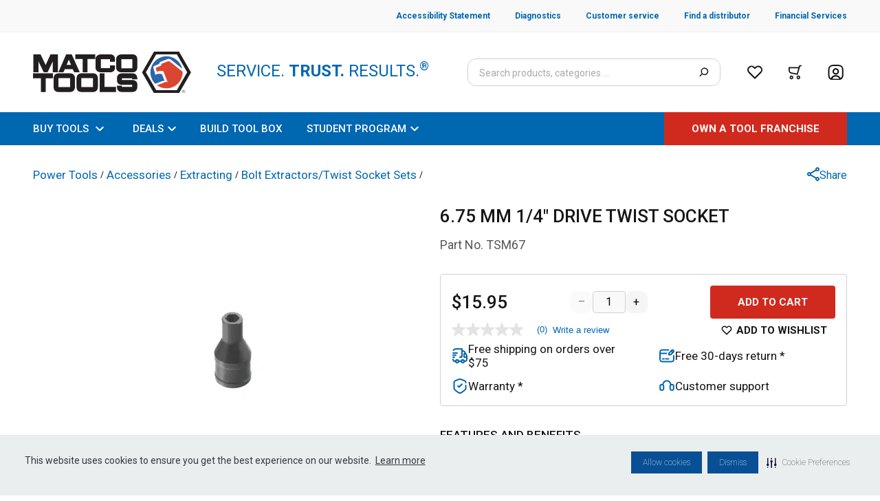

--- FILE ---
content_type: text/html; charset=utf-8
request_url: https://www.matcotools.com/catalog/product/TSM67
body_size: 31034
content:
<!DOCTYPE html><html lang="en"><head><meta charSet="utf-8"/><meta name="viewport" content="width=device-width, initial-scale=1.0"/><script type="text/javascript">var monetateT = new Date().getTime();</script><script id="monetate" type="text/javascript" src="//se.monetate.net/js/2/a-50db788f/p/matcotools.com/entry.js"></script><title>6.75 MM 1/4&quot; DRIVE TWIST SOCKET TSM67 | Matco Tools</title><meta name="robots" content="noindex,nofollow"/><meta name="next-head-count" content="6"/><link rel="preconnect" href="https://fonts.gstatic.com/" crossorigin="anonymous"/><link rel="preconnect" href="https://www.google-analytics.com"/><link rel="preconnect" href="https://www.googletagmanager.com"/><link rel="icon" type="image/png" href="/favicon.ico"/><link rel="preconnect" href="https://fonts.gstatic.com" crossorigin /><link rel="preload" href="/_next/static/css/460c67228908ae06.css" as="style"/><link rel="stylesheet" href="/_next/static/css/460c67228908ae06.css" data-n-g=""/><noscript data-n-css=""></noscript><script defer="" nomodule="" src="/_next/static/chunks/polyfills-c67a75d1b6f99dc8.js"></script><script src="/_next/static/chunks/webpack-11e1cf90ea417705.js" defer=""></script><script src="/_next/static/chunks/framework-79bce4a3a540b080.js" defer=""></script><script src="/_next/static/chunks/main-aa45eafe90ae5504.js" defer=""></script><script src="/_next/static/chunks/pages/_app-aff1395ef61db328.js" defer=""></script><script src="/_next/static/chunks/3842-b32ca623ee38081c.js" defer=""></script><script src="/_next/static/chunks/4148-096ec9ef1b2b7078.js" defer=""></script><script src="/_next/static/chunks/2107-0beb0bf161ea6569.js" defer=""></script><script src="/_next/static/chunks/3082-a8a9d48c0a85859c.js" defer=""></script><script src="/_next/static/chunks/5374-96012dadedb8b193.js" defer=""></script><script src="/_next/static/chunks/2172-ac937e21d00e4940.js" defer=""></script><script src="/_next/static/chunks/1224-00e75785637bdb01.js" defer=""></script><script src="/_next/static/chunks/1557-4b8a2a35e7734840.js" defer=""></script><script src="/_next/static/chunks/9178-b598896c778fd681.js" defer=""></script><script src="/_next/static/chunks/9041-199dd6261bea508d.js" defer=""></script><script src="/_next/static/chunks/8692-93bbf5bc8d06efb7.js" defer=""></script><script src="/_next/static/chunks/735-bd8a898713098648.js" defer=""></script><script src="/_next/static/chunks/8504-b48b68d06c1c0282.js" defer=""></script><script src="/_next/static/chunks/6121-427d6d3696e3b6e3.js" defer=""></script><script src="/_next/static/chunks/6031-d0a033e21c9784df.js" defer=""></script><script src="/_next/static/chunks/4199-35841c2949afd1a4.js" defer=""></script><script src="/_next/static/chunks/4194-f08cff730627e9e5.js" defer=""></script><script src="/_next/static/chunks/9922-3aea05712ccfcdaa.js" defer=""></script><script src="/_next/static/chunks/5397-5b3bdc5a1e3b3fc7.js" defer=""></script><script src="/_next/static/chunks/7467-9de101aacd4beae9.js" defer=""></script><script src="/_next/static/chunks/1988-e6d1051196502a5a.js" defer=""></script><script src="/_next/static/chunks/6817-6a97d46ebdd29764.js" defer=""></script><script src="/_next/static/chunks/pages/catalog/product/%5B...product%5D-b70c717f15126189.js" defer=""></script><script src="/_next/static/gIPXmc_wxBFoqb7UQ2j93/_buildManifest.js" defer=""></script><script src="/_next/static/gIPXmc_wxBFoqb7UQ2j93/_ssgManifest.js" defer=""></script><style data-href="https://fonts.googleapis.com/css2?family=Roboto:ital,wght@0,100;0,300;0,400;0,500;0,700;0,900;1,100;1,300;1,400;1,500;1,700;1,900&display=swap">@font-face{font-family:'Roboto';font-style:italic;font-weight:100;font-stretch:normal;font-display:swap;src:url(https://fonts.gstatic.com/l/font?kit=KFOKCnqEu92Fr1Mu53ZEC9_Vu3r1gIhOszmOClHrs6ljXfMMLoHRiAw&skey=c608c610063635f9&v=v50) format('woff')}@font-face{font-family:'Roboto';font-style:italic;font-weight:300;font-stretch:normal;font-display:swap;src:url(https://fonts.gstatic.com/l/font?kit=KFOKCnqEu92Fr1Mu53ZEC9_Vu3r1gIhOszmOClHrs6ljXfMMLt_QiAw&skey=c608c610063635f9&v=v50) format('woff')}@font-face{font-family:'Roboto';font-style:italic;font-weight:400;font-stretch:normal;font-display:swap;src:url(https://fonts.gstatic.com/l/font?kit=KFOKCnqEu92Fr1Mu53ZEC9_Vu3r1gIhOszmOClHrs6ljXfMMLoHQiAw&skey=c608c610063635f9&v=v50) format('woff')}@font-face{font-family:'Roboto';font-style:italic;font-weight:500;font-stretch:normal;font-display:swap;src:url(https://fonts.gstatic.com/l/font?kit=KFOKCnqEu92Fr1Mu53ZEC9_Vu3r1gIhOszmOClHrs6ljXfMMLrPQiAw&skey=c608c610063635f9&v=v50) format('woff')}@font-face{font-family:'Roboto';font-style:italic;font-weight:700;font-stretch:normal;font-display:swap;src:url(https://fonts.gstatic.com/l/font?kit=KFOKCnqEu92Fr1Mu53ZEC9_Vu3r1gIhOszmOClHrs6ljXfMMLmbXiAw&skey=c608c610063635f9&v=v50) format('woff')}@font-face{font-family:'Roboto';font-style:italic;font-weight:900;font-stretch:normal;font-display:swap;src:url(https://fonts.gstatic.com/l/font?kit=KFOKCnqEu92Fr1Mu53ZEC9_Vu3r1gIhOszmOClHrs6ljXfMMLijXiAw&skey=c608c610063635f9&v=v50) format('woff')}@font-face{font-family:'Roboto';font-style:normal;font-weight:100;font-stretch:normal;font-display:swap;src:url(https://fonts.gstatic.com/l/font?kit=KFOMCnqEu92Fr1ME7kSn66aGLdTylUAMQXC89YmC2DPNWubEbGmQ&skey=a0a0114a1dcab3ac&v=v50) format('woff')}@font-face{font-family:'Roboto';font-style:normal;font-weight:300;font-stretch:normal;font-display:swap;src:url(https://fonts.gstatic.com/l/font?kit=KFOMCnqEu92Fr1ME7kSn66aGLdTylUAMQXC89YmC2DPNWuaabWmQ&skey=a0a0114a1dcab3ac&v=v50) format('woff')}@font-face{font-family:'Roboto';font-style:normal;font-weight:400;font-stretch:normal;font-display:swap;src:url(https://fonts.gstatic.com/l/font?kit=KFOMCnqEu92Fr1ME7kSn66aGLdTylUAMQXC89YmC2DPNWubEbWmQ&skey=a0a0114a1dcab3ac&v=v50) format('woff')}@font-face{font-family:'Roboto';font-style:normal;font-weight:500;font-stretch:normal;font-display:swap;src:url(https://fonts.gstatic.com/l/font?kit=KFOMCnqEu92Fr1ME7kSn66aGLdTylUAMQXC89YmC2DPNWub2bWmQ&skey=a0a0114a1dcab3ac&v=v50) format('woff')}@font-face{font-family:'Roboto';font-style:normal;font-weight:700;font-stretch:normal;font-display:swap;src:url(https://fonts.gstatic.com/l/font?kit=KFOMCnqEu92Fr1ME7kSn66aGLdTylUAMQXC89YmC2DPNWuYjammQ&skey=a0a0114a1dcab3ac&v=v50) format('woff')}@font-face{font-family:'Roboto';font-style:normal;font-weight:900;font-stretch:normal;font-display:swap;src:url(https://fonts.gstatic.com/l/font?kit=KFOMCnqEu92Fr1ME7kSn66aGLdTylUAMQXC89YmC2DPNWuZtammQ&skey=a0a0114a1dcab3ac&v=v50) format('woff')}@font-face{font-family:'Roboto';font-style:italic;font-weight:100;font-stretch:100%;font-display:swap;src:url(https://fonts.gstatic.com/s/roboto/v50/KFO5CnqEu92Fr1Mu53ZEC9_Vu3r1gIhOszmkC3kaSTbQWt4N.woff2) format('woff2');unicode-range:U+0460-052F,U+1C80-1C8A,U+20B4,U+2DE0-2DFF,U+A640-A69F,U+FE2E-FE2F}@font-face{font-family:'Roboto';font-style:italic;font-weight:100;font-stretch:100%;font-display:swap;src:url(https://fonts.gstatic.com/s/roboto/v50/KFO5CnqEu92Fr1Mu53ZEC9_Vu3r1gIhOszmkAnkaSTbQWt4N.woff2) format('woff2');unicode-range:U+0301,U+0400-045F,U+0490-0491,U+04B0-04B1,U+2116}@font-face{font-family:'Roboto';font-style:italic;font-weight:100;font-stretch:100%;font-display:swap;src:url(https://fonts.gstatic.com/s/roboto/v50/KFO5CnqEu92Fr1Mu53ZEC9_Vu3r1gIhOszmkCnkaSTbQWt4N.woff2) format('woff2');unicode-range:U+1F00-1FFF}@font-face{font-family:'Roboto';font-style:italic;font-weight:100;font-stretch:100%;font-display:swap;src:url(https://fonts.gstatic.com/s/roboto/v50/KFO5CnqEu92Fr1Mu53ZEC9_Vu3r1gIhOszmkBXkaSTbQWt4N.woff2) format('woff2');unicode-range:U+0370-0377,U+037A-037F,U+0384-038A,U+038C,U+038E-03A1,U+03A3-03FF}@font-face{font-family:'Roboto';font-style:italic;font-weight:100;font-stretch:100%;font-display:swap;src:url(https://fonts.gstatic.com/s/roboto/v50/KFO5CnqEu92Fr1Mu53ZEC9_Vu3r1gIhOszmkenkaSTbQWt4N.woff2) format('woff2');unicode-range:U+0302-0303,U+0305,U+0307-0308,U+0310,U+0312,U+0315,U+031A,U+0326-0327,U+032C,U+032F-0330,U+0332-0333,U+0338,U+033A,U+0346,U+034D,U+0391-03A1,U+03A3-03A9,U+03B1-03C9,U+03D1,U+03D5-03D6,U+03F0-03F1,U+03F4-03F5,U+2016-2017,U+2034-2038,U+203C,U+2040,U+2043,U+2047,U+2050,U+2057,U+205F,U+2070-2071,U+2074-208E,U+2090-209C,U+20D0-20DC,U+20E1,U+20E5-20EF,U+2100-2112,U+2114-2115,U+2117-2121,U+2123-214F,U+2190,U+2192,U+2194-21AE,U+21B0-21E5,U+21F1-21F2,U+21F4-2211,U+2213-2214,U+2216-22FF,U+2308-230B,U+2310,U+2319,U+231C-2321,U+2336-237A,U+237C,U+2395,U+239B-23B7,U+23D0,U+23DC-23E1,U+2474-2475,U+25AF,U+25B3,U+25B7,U+25BD,U+25C1,U+25CA,U+25CC,U+25FB,U+266D-266F,U+27C0-27FF,U+2900-2AFF,U+2B0E-2B11,U+2B30-2B4C,U+2BFE,U+3030,U+FF5B,U+FF5D,U+1D400-1D7FF,U+1EE00-1EEFF}@font-face{font-family:'Roboto';font-style:italic;font-weight:100;font-stretch:100%;font-display:swap;src:url(https://fonts.gstatic.com/s/roboto/v50/KFO5CnqEu92Fr1Mu53ZEC9_Vu3r1gIhOszmkaHkaSTbQWt4N.woff2) format('woff2');unicode-range:U+0001-000C,U+000E-001F,U+007F-009F,U+20DD-20E0,U+20E2-20E4,U+2150-218F,U+2190,U+2192,U+2194-2199,U+21AF,U+21E6-21F0,U+21F3,U+2218-2219,U+2299,U+22C4-22C6,U+2300-243F,U+2440-244A,U+2460-24FF,U+25A0-27BF,U+2800-28FF,U+2921-2922,U+2981,U+29BF,U+29EB,U+2B00-2BFF,U+4DC0-4DFF,U+FFF9-FFFB,U+10140-1018E,U+10190-1019C,U+101A0,U+101D0-101FD,U+102E0-102FB,U+10E60-10E7E,U+1D2C0-1D2D3,U+1D2E0-1D37F,U+1F000-1F0FF,U+1F100-1F1AD,U+1F1E6-1F1FF,U+1F30D-1F30F,U+1F315,U+1F31C,U+1F31E,U+1F320-1F32C,U+1F336,U+1F378,U+1F37D,U+1F382,U+1F393-1F39F,U+1F3A7-1F3A8,U+1F3AC-1F3AF,U+1F3C2,U+1F3C4-1F3C6,U+1F3CA-1F3CE,U+1F3D4-1F3E0,U+1F3ED,U+1F3F1-1F3F3,U+1F3F5-1F3F7,U+1F408,U+1F415,U+1F41F,U+1F426,U+1F43F,U+1F441-1F442,U+1F444,U+1F446-1F449,U+1F44C-1F44E,U+1F453,U+1F46A,U+1F47D,U+1F4A3,U+1F4B0,U+1F4B3,U+1F4B9,U+1F4BB,U+1F4BF,U+1F4C8-1F4CB,U+1F4D6,U+1F4DA,U+1F4DF,U+1F4E3-1F4E6,U+1F4EA-1F4ED,U+1F4F7,U+1F4F9-1F4FB,U+1F4FD-1F4FE,U+1F503,U+1F507-1F50B,U+1F50D,U+1F512-1F513,U+1F53E-1F54A,U+1F54F-1F5FA,U+1F610,U+1F650-1F67F,U+1F687,U+1F68D,U+1F691,U+1F694,U+1F698,U+1F6AD,U+1F6B2,U+1F6B9-1F6BA,U+1F6BC,U+1F6C6-1F6CF,U+1F6D3-1F6D7,U+1F6E0-1F6EA,U+1F6F0-1F6F3,U+1F6F7-1F6FC,U+1F700-1F7FF,U+1F800-1F80B,U+1F810-1F847,U+1F850-1F859,U+1F860-1F887,U+1F890-1F8AD,U+1F8B0-1F8BB,U+1F8C0-1F8C1,U+1F900-1F90B,U+1F93B,U+1F946,U+1F984,U+1F996,U+1F9E9,U+1FA00-1FA6F,U+1FA70-1FA7C,U+1FA80-1FA89,U+1FA8F-1FAC6,U+1FACE-1FADC,U+1FADF-1FAE9,U+1FAF0-1FAF8,U+1FB00-1FBFF}@font-face{font-family:'Roboto';font-style:italic;font-weight:100;font-stretch:100%;font-display:swap;src:url(https://fonts.gstatic.com/s/roboto/v50/KFO5CnqEu92Fr1Mu53ZEC9_Vu3r1gIhOszmkCXkaSTbQWt4N.woff2) format('woff2');unicode-range:U+0102-0103,U+0110-0111,U+0128-0129,U+0168-0169,U+01A0-01A1,U+01AF-01B0,U+0300-0301,U+0303-0304,U+0308-0309,U+0323,U+0329,U+1EA0-1EF9,U+20AB}@font-face{font-family:'Roboto';font-style:italic;font-weight:100;font-stretch:100%;font-display:swap;src:url(https://fonts.gstatic.com/s/roboto/v50/KFO5CnqEu92Fr1Mu53ZEC9_Vu3r1gIhOszmkCHkaSTbQWt4N.woff2) format('woff2');unicode-range:U+0100-02BA,U+02BD-02C5,U+02C7-02CC,U+02CE-02D7,U+02DD-02FF,U+0304,U+0308,U+0329,U+1D00-1DBF,U+1E00-1E9F,U+1EF2-1EFF,U+2020,U+20A0-20AB,U+20AD-20C0,U+2113,U+2C60-2C7F,U+A720-A7FF}@font-face{font-family:'Roboto';font-style:italic;font-weight:100;font-stretch:100%;font-display:swap;src:url(https://fonts.gstatic.com/s/roboto/v50/KFO5CnqEu92Fr1Mu53ZEC9_Vu3r1gIhOszmkBnkaSTbQWg.woff2) format('woff2');unicode-range:U+0000-00FF,U+0131,U+0152-0153,U+02BB-02BC,U+02C6,U+02DA,U+02DC,U+0304,U+0308,U+0329,U+2000-206F,U+20AC,U+2122,U+2191,U+2193,U+2212,U+2215,U+FEFF,U+FFFD}@font-face{font-family:'Roboto';font-style:italic;font-weight:300;font-stretch:100%;font-display:swap;src:url(https://fonts.gstatic.com/s/roboto/v50/KFO5CnqEu92Fr1Mu53ZEC9_Vu3r1gIhOszmkC3kaSTbQWt4N.woff2) format('woff2');unicode-range:U+0460-052F,U+1C80-1C8A,U+20B4,U+2DE0-2DFF,U+A640-A69F,U+FE2E-FE2F}@font-face{font-family:'Roboto';font-style:italic;font-weight:300;font-stretch:100%;font-display:swap;src:url(https://fonts.gstatic.com/s/roboto/v50/KFO5CnqEu92Fr1Mu53ZEC9_Vu3r1gIhOszmkAnkaSTbQWt4N.woff2) format('woff2');unicode-range:U+0301,U+0400-045F,U+0490-0491,U+04B0-04B1,U+2116}@font-face{font-family:'Roboto';font-style:italic;font-weight:300;font-stretch:100%;font-display:swap;src:url(https://fonts.gstatic.com/s/roboto/v50/KFO5CnqEu92Fr1Mu53ZEC9_Vu3r1gIhOszmkCnkaSTbQWt4N.woff2) format('woff2');unicode-range:U+1F00-1FFF}@font-face{font-family:'Roboto';font-style:italic;font-weight:300;font-stretch:100%;font-display:swap;src:url(https://fonts.gstatic.com/s/roboto/v50/KFO5CnqEu92Fr1Mu53ZEC9_Vu3r1gIhOszmkBXkaSTbQWt4N.woff2) format('woff2');unicode-range:U+0370-0377,U+037A-037F,U+0384-038A,U+038C,U+038E-03A1,U+03A3-03FF}@font-face{font-family:'Roboto';font-style:italic;font-weight:300;font-stretch:100%;font-display:swap;src:url(https://fonts.gstatic.com/s/roboto/v50/KFO5CnqEu92Fr1Mu53ZEC9_Vu3r1gIhOszmkenkaSTbQWt4N.woff2) format('woff2');unicode-range:U+0302-0303,U+0305,U+0307-0308,U+0310,U+0312,U+0315,U+031A,U+0326-0327,U+032C,U+032F-0330,U+0332-0333,U+0338,U+033A,U+0346,U+034D,U+0391-03A1,U+03A3-03A9,U+03B1-03C9,U+03D1,U+03D5-03D6,U+03F0-03F1,U+03F4-03F5,U+2016-2017,U+2034-2038,U+203C,U+2040,U+2043,U+2047,U+2050,U+2057,U+205F,U+2070-2071,U+2074-208E,U+2090-209C,U+20D0-20DC,U+20E1,U+20E5-20EF,U+2100-2112,U+2114-2115,U+2117-2121,U+2123-214F,U+2190,U+2192,U+2194-21AE,U+21B0-21E5,U+21F1-21F2,U+21F4-2211,U+2213-2214,U+2216-22FF,U+2308-230B,U+2310,U+2319,U+231C-2321,U+2336-237A,U+237C,U+2395,U+239B-23B7,U+23D0,U+23DC-23E1,U+2474-2475,U+25AF,U+25B3,U+25B7,U+25BD,U+25C1,U+25CA,U+25CC,U+25FB,U+266D-266F,U+27C0-27FF,U+2900-2AFF,U+2B0E-2B11,U+2B30-2B4C,U+2BFE,U+3030,U+FF5B,U+FF5D,U+1D400-1D7FF,U+1EE00-1EEFF}@font-face{font-family:'Roboto';font-style:italic;font-weight:300;font-stretch:100%;font-display:swap;src:url(https://fonts.gstatic.com/s/roboto/v50/KFO5CnqEu92Fr1Mu53ZEC9_Vu3r1gIhOszmkaHkaSTbQWt4N.woff2) format('woff2');unicode-range:U+0001-000C,U+000E-001F,U+007F-009F,U+20DD-20E0,U+20E2-20E4,U+2150-218F,U+2190,U+2192,U+2194-2199,U+21AF,U+21E6-21F0,U+21F3,U+2218-2219,U+2299,U+22C4-22C6,U+2300-243F,U+2440-244A,U+2460-24FF,U+25A0-27BF,U+2800-28FF,U+2921-2922,U+2981,U+29BF,U+29EB,U+2B00-2BFF,U+4DC0-4DFF,U+FFF9-FFFB,U+10140-1018E,U+10190-1019C,U+101A0,U+101D0-101FD,U+102E0-102FB,U+10E60-10E7E,U+1D2C0-1D2D3,U+1D2E0-1D37F,U+1F000-1F0FF,U+1F100-1F1AD,U+1F1E6-1F1FF,U+1F30D-1F30F,U+1F315,U+1F31C,U+1F31E,U+1F320-1F32C,U+1F336,U+1F378,U+1F37D,U+1F382,U+1F393-1F39F,U+1F3A7-1F3A8,U+1F3AC-1F3AF,U+1F3C2,U+1F3C4-1F3C6,U+1F3CA-1F3CE,U+1F3D4-1F3E0,U+1F3ED,U+1F3F1-1F3F3,U+1F3F5-1F3F7,U+1F408,U+1F415,U+1F41F,U+1F426,U+1F43F,U+1F441-1F442,U+1F444,U+1F446-1F449,U+1F44C-1F44E,U+1F453,U+1F46A,U+1F47D,U+1F4A3,U+1F4B0,U+1F4B3,U+1F4B9,U+1F4BB,U+1F4BF,U+1F4C8-1F4CB,U+1F4D6,U+1F4DA,U+1F4DF,U+1F4E3-1F4E6,U+1F4EA-1F4ED,U+1F4F7,U+1F4F9-1F4FB,U+1F4FD-1F4FE,U+1F503,U+1F507-1F50B,U+1F50D,U+1F512-1F513,U+1F53E-1F54A,U+1F54F-1F5FA,U+1F610,U+1F650-1F67F,U+1F687,U+1F68D,U+1F691,U+1F694,U+1F698,U+1F6AD,U+1F6B2,U+1F6B9-1F6BA,U+1F6BC,U+1F6C6-1F6CF,U+1F6D3-1F6D7,U+1F6E0-1F6EA,U+1F6F0-1F6F3,U+1F6F7-1F6FC,U+1F700-1F7FF,U+1F800-1F80B,U+1F810-1F847,U+1F850-1F859,U+1F860-1F887,U+1F890-1F8AD,U+1F8B0-1F8BB,U+1F8C0-1F8C1,U+1F900-1F90B,U+1F93B,U+1F946,U+1F984,U+1F996,U+1F9E9,U+1FA00-1FA6F,U+1FA70-1FA7C,U+1FA80-1FA89,U+1FA8F-1FAC6,U+1FACE-1FADC,U+1FADF-1FAE9,U+1FAF0-1FAF8,U+1FB00-1FBFF}@font-face{font-family:'Roboto';font-style:italic;font-weight:300;font-stretch:100%;font-display:swap;src:url(https://fonts.gstatic.com/s/roboto/v50/KFO5CnqEu92Fr1Mu53ZEC9_Vu3r1gIhOszmkCXkaSTbQWt4N.woff2) format('woff2');unicode-range:U+0102-0103,U+0110-0111,U+0128-0129,U+0168-0169,U+01A0-01A1,U+01AF-01B0,U+0300-0301,U+0303-0304,U+0308-0309,U+0323,U+0329,U+1EA0-1EF9,U+20AB}@font-face{font-family:'Roboto';font-style:italic;font-weight:300;font-stretch:100%;font-display:swap;src:url(https://fonts.gstatic.com/s/roboto/v50/KFO5CnqEu92Fr1Mu53ZEC9_Vu3r1gIhOszmkCHkaSTbQWt4N.woff2) format('woff2');unicode-range:U+0100-02BA,U+02BD-02C5,U+02C7-02CC,U+02CE-02D7,U+02DD-02FF,U+0304,U+0308,U+0329,U+1D00-1DBF,U+1E00-1E9F,U+1EF2-1EFF,U+2020,U+20A0-20AB,U+20AD-20C0,U+2113,U+2C60-2C7F,U+A720-A7FF}@font-face{font-family:'Roboto';font-style:italic;font-weight:300;font-stretch:100%;font-display:swap;src:url(https://fonts.gstatic.com/s/roboto/v50/KFO5CnqEu92Fr1Mu53ZEC9_Vu3r1gIhOszmkBnkaSTbQWg.woff2) format('woff2');unicode-range:U+0000-00FF,U+0131,U+0152-0153,U+02BB-02BC,U+02C6,U+02DA,U+02DC,U+0304,U+0308,U+0329,U+2000-206F,U+20AC,U+2122,U+2191,U+2193,U+2212,U+2215,U+FEFF,U+FFFD}@font-face{font-family:'Roboto';font-style:italic;font-weight:400;font-stretch:100%;font-display:swap;src:url(https://fonts.gstatic.com/s/roboto/v50/KFO5CnqEu92Fr1Mu53ZEC9_Vu3r1gIhOszmkC3kaSTbQWt4N.woff2) format('woff2');unicode-range:U+0460-052F,U+1C80-1C8A,U+20B4,U+2DE0-2DFF,U+A640-A69F,U+FE2E-FE2F}@font-face{font-family:'Roboto';font-style:italic;font-weight:400;font-stretch:100%;font-display:swap;src:url(https://fonts.gstatic.com/s/roboto/v50/KFO5CnqEu92Fr1Mu53ZEC9_Vu3r1gIhOszmkAnkaSTbQWt4N.woff2) format('woff2');unicode-range:U+0301,U+0400-045F,U+0490-0491,U+04B0-04B1,U+2116}@font-face{font-family:'Roboto';font-style:italic;font-weight:400;font-stretch:100%;font-display:swap;src:url(https://fonts.gstatic.com/s/roboto/v50/KFO5CnqEu92Fr1Mu53ZEC9_Vu3r1gIhOszmkCnkaSTbQWt4N.woff2) format('woff2');unicode-range:U+1F00-1FFF}@font-face{font-family:'Roboto';font-style:italic;font-weight:400;font-stretch:100%;font-display:swap;src:url(https://fonts.gstatic.com/s/roboto/v50/KFO5CnqEu92Fr1Mu53ZEC9_Vu3r1gIhOszmkBXkaSTbQWt4N.woff2) format('woff2');unicode-range:U+0370-0377,U+037A-037F,U+0384-038A,U+038C,U+038E-03A1,U+03A3-03FF}@font-face{font-family:'Roboto';font-style:italic;font-weight:400;font-stretch:100%;font-display:swap;src:url(https://fonts.gstatic.com/s/roboto/v50/KFO5CnqEu92Fr1Mu53ZEC9_Vu3r1gIhOszmkenkaSTbQWt4N.woff2) format('woff2');unicode-range:U+0302-0303,U+0305,U+0307-0308,U+0310,U+0312,U+0315,U+031A,U+0326-0327,U+032C,U+032F-0330,U+0332-0333,U+0338,U+033A,U+0346,U+034D,U+0391-03A1,U+03A3-03A9,U+03B1-03C9,U+03D1,U+03D5-03D6,U+03F0-03F1,U+03F4-03F5,U+2016-2017,U+2034-2038,U+203C,U+2040,U+2043,U+2047,U+2050,U+2057,U+205F,U+2070-2071,U+2074-208E,U+2090-209C,U+20D0-20DC,U+20E1,U+20E5-20EF,U+2100-2112,U+2114-2115,U+2117-2121,U+2123-214F,U+2190,U+2192,U+2194-21AE,U+21B0-21E5,U+21F1-21F2,U+21F4-2211,U+2213-2214,U+2216-22FF,U+2308-230B,U+2310,U+2319,U+231C-2321,U+2336-237A,U+237C,U+2395,U+239B-23B7,U+23D0,U+23DC-23E1,U+2474-2475,U+25AF,U+25B3,U+25B7,U+25BD,U+25C1,U+25CA,U+25CC,U+25FB,U+266D-266F,U+27C0-27FF,U+2900-2AFF,U+2B0E-2B11,U+2B30-2B4C,U+2BFE,U+3030,U+FF5B,U+FF5D,U+1D400-1D7FF,U+1EE00-1EEFF}@font-face{font-family:'Roboto';font-style:italic;font-weight:400;font-stretch:100%;font-display:swap;src:url(https://fonts.gstatic.com/s/roboto/v50/KFO5CnqEu92Fr1Mu53ZEC9_Vu3r1gIhOszmkaHkaSTbQWt4N.woff2) format('woff2');unicode-range:U+0001-000C,U+000E-001F,U+007F-009F,U+20DD-20E0,U+20E2-20E4,U+2150-218F,U+2190,U+2192,U+2194-2199,U+21AF,U+21E6-21F0,U+21F3,U+2218-2219,U+2299,U+22C4-22C6,U+2300-243F,U+2440-244A,U+2460-24FF,U+25A0-27BF,U+2800-28FF,U+2921-2922,U+2981,U+29BF,U+29EB,U+2B00-2BFF,U+4DC0-4DFF,U+FFF9-FFFB,U+10140-1018E,U+10190-1019C,U+101A0,U+101D0-101FD,U+102E0-102FB,U+10E60-10E7E,U+1D2C0-1D2D3,U+1D2E0-1D37F,U+1F000-1F0FF,U+1F100-1F1AD,U+1F1E6-1F1FF,U+1F30D-1F30F,U+1F315,U+1F31C,U+1F31E,U+1F320-1F32C,U+1F336,U+1F378,U+1F37D,U+1F382,U+1F393-1F39F,U+1F3A7-1F3A8,U+1F3AC-1F3AF,U+1F3C2,U+1F3C4-1F3C6,U+1F3CA-1F3CE,U+1F3D4-1F3E0,U+1F3ED,U+1F3F1-1F3F3,U+1F3F5-1F3F7,U+1F408,U+1F415,U+1F41F,U+1F426,U+1F43F,U+1F441-1F442,U+1F444,U+1F446-1F449,U+1F44C-1F44E,U+1F453,U+1F46A,U+1F47D,U+1F4A3,U+1F4B0,U+1F4B3,U+1F4B9,U+1F4BB,U+1F4BF,U+1F4C8-1F4CB,U+1F4D6,U+1F4DA,U+1F4DF,U+1F4E3-1F4E6,U+1F4EA-1F4ED,U+1F4F7,U+1F4F9-1F4FB,U+1F4FD-1F4FE,U+1F503,U+1F507-1F50B,U+1F50D,U+1F512-1F513,U+1F53E-1F54A,U+1F54F-1F5FA,U+1F610,U+1F650-1F67F,U+1F687,U+1F68D,U+1F691,U+1F694,U+1F698,U+1F6AD,U+1F6B2,U+1F6B9-1F6BA,U+1F6BC,U+1F6C6-1F6CF,U+1F6D3-1F6D7,U+1F6E0-1F6EA,U+1F6F0-1F6F3,U+1F6F7-1F6FC,U+1F700-1F7FF,U+1F800-1F80B,U+1F810-1F847,U+1F850-1F859,U+1F860-1F887,U+1F890-1F8AD,U+1F8B0-1F8BB,U+1F8C0-1F8C1,U+1F900-1F90B,U+1F93B,U+1F946,U+1F984,U+1F996,U+1F9E9,U+1FA00-1FA6F,U+1FA70-1FA7C,U+1FA80-1FA89,U+1FA8F-1FAC6,U+1FACE-1FADC,U+1FADF-1FAE9,U+1FAF0-1FAF8,U+1FB00-1FBFF}@font-face{font-family:'Roboto';font-style:italic;font-weight:400;font-stretch:100%;font-display:swap;src:url(https://fonts.gstatic.com/s/roboto/v50/KFO5CnqEu92Fr1Mu53ZEC9_Vu3r1gIhOszmkCXkaSTbQWt4N.woff2) format('woff2');unicode-range:U+0102-0103,U+0110-0111,U+0128-0129,U+0168-0169,U+01A0-01A1,U+01AF-01B0,U+0300-0301,U+0303-0304,U+0308-0309,U+0323,U+0329,U+1EA0-1EF9,U+20AB}@font-face{font-family:'Roboto';font-style:italic;font-weight:400;font-stretch:100%;font-display:swap;src:url(https://fonts.gstatic.com/s/roboto/v50/KFO5CnqEu92Fr1Mu53ZEC9_Vu3r1gIhOszmkCHkaSTbQWt4N.woff2) format('woff2');unicode-range:U+0100-02BA,U+02BD-02C5,U+02C7-02CC,U+02CE-02D7,U+02DD-02FF,U+0304,U+0308,U+0329,U+1D00-1DBF,U+1E00-1E9F,U+1EF2-1EFF,U+2020,U+20A0-20AB,U+20AD-20C0,U+2113,U+2C60-2C7F,U+A720-A7FF}@font-face{font-family:'Roboto';font-style:italic;font-weight:400;font-stretch:100%;font-display:swap;src:url(https://fonts.gstatic.com/s/roboto/v50/KFO5CnqEu92Fr1Mu53ZEC9_Vu3r1gIhOszmkBnkaSTbQWg.woff2) format('woff2');unicode-range:U+0000-00FF,U+0131,U+0152-0153,U+02BB-02BC,U+02C6,U+02DA,U+02DC,U+0304,U+0308,U+0329,U+2000-206F,U+20AC,U+2122,U+2191,U+2193,U+2212,U+2215,U+FEFF,U+FFFD}@font-face{font-family:'Roboto';font-style:italic;font-weight:500;font-stretch:100%;font-display:swap;src:url(https://fonts.gstatic.com/s/roboto/v50/KFO5CnqEu92Fr1Mu53ZEC9_Vu3r1gIhOszmkC3kaSTbQWt4N.woff2) format('woff2');unicode-range:U+0460-052F,U+1C80-1C8A,U+20B4,U+2DE0-2DFF,U+A640-A69F,U+FE2E-FE2F}@font-face{font-family:'Roboto';font-style:italic;font-weight:500;font-stretch:100%;font-display:swap;src:url(https://fonts.gstatic.com/s/roboto/v50/KFO5CnqEu92Fr1Mu53ZEC9_Vu3r1gIhOszmkAnkaSTbQWt4N.woff2) format('woff2');unicode-range:U+0301,U+0400-045F,U+0490-0491,U+04B0-04B1,U+2116}@font-face{font-family:'Roboto';font-style:italic;font-weight:500;font-stretch:100%;font-display:swap;src:url(https://fonts.gstatic.com/s/roboto/v50/KFO5CnqEu92Fr1Mu53ZEC9_Vu3r1gIhOszmkCnkaSTbQWt4N.woff2) format('woff2');unicode-range:U+1F00-1FFF}@font-face{font-family:'Roboto';font-style:italic;font-weight:500;font-stretch:100%;font-display:swap;src:url(https://fonts.gstatic.com/s/roboto/v50/KFO5CnqEu92Fr1Mu53ZEC9_Vu3r1gIhOszmkBXkaSTbQWt4N.woff2) format('woff2');unicode-range:U+0370-0377,U+037A-037F,U+0384-038A,U+038C,U+038E-03A1,U+03A3-03FF}@font-face{font-family:'Roboto';font-style:italic;font-weight:500;font-stretch:100%;font-display:swap;src:url(https://fonts.gstatic.com/s/roboto/v50/KFO5CnqEu92Fr1Mu53ZEC9_Vu3r1gIhOszmkenkaSTbQWt4N.woff2) format('woff2');unicode-range:U+0302-0303,U+0305,U+0307-0308,U+0310,U+0312,U+0315,U+031A,U+0326-0327,U+032C,U+032F-0330,U+0332-0333,U+0338,U+033A,U+0346,U+034D,U+0391-03A1,U+03A3-03A9,U+03B1-03C9,U+03D1,U+03D5-03D6,U+03F0-03F1,U+03F4-03F5,U+2016-2017,U+2034-2038,U+203C,U+2040,U+2043,U+2047,U+2050,U+2057,U+205F,U+2070-2071,U+2074-208E,U+2090-209C,U+20D0-20DC,U+20E1,U+20E5-20EF,U+2100-2112,U+2114-2115,U+2117-2121,U+2123-214F,U+2190,U+2192,U+2194-21AE,U+21B0-21E5,U+21F1-21F2,U+21F4-2211,U+2213-2214,U+2216-22FF,U+2308-230B,U+2310,U+2319,U+231C-2321,U+2336-237A,U+237C,U+2395,U+239B-23B7,U+23D0,U+23DC-23E1,U+2474-2475,U+25AF,U+25B3,U+25B7,U+25BD,U+25C1,U+25CA,U+25CC,U+25FB,U+266D-266F,U+27C0-27FF,U+2900-2AFF,U+2B0E-2B11,U+2B30-2B4C,U+2BFE,U+3030,U+FF5B,U+FF5D,U+1D400-1D7FF,U+1EE00-1EEFF}@font-face{font-family:'Roboto';font-style:italic;font-weight:500;font-stretch:100%;font-display:swap;src:url(https://fonts.gstatic.com/s/roboto/v50/KFO5CnqEu92Fr1Mu53ZEC9_Vu3r1gIhOszmkaHkaSTbQWt4N.woff2) format('woff2');unicode-range:U+0001-000C,U+000E-001F,U+007F-009F,U+20DD-20E0,U+20E2-20E4,U+2150-218F,U+2190,U+2192,U+2194-2199,U+21AF,U+21E6-21F0,U+21F3,U+2218-2219,U+2299,U+22C4-22C6,U+2300-243F,U+2440-244A,U+2460-24FF,U+25A0-27BF,U+2800-28FF,U+2921-2922,U+2981,U+29BF,U+29EB,U+2B00-2BFF,U+4DC0-4DFF,U+FFF9-FFFB,U+10140-1018E,U+10190-1019C,U+101A0,U+101D0-101FD,U+102E0-102FB,U+10E60-10E7E,U+1D2C0-1D2D3,U+1D2E0-1D37F,U+1F000-1F0FF,U+1F100-1F1AD,U+1F1E6-1F1FF,U+1F30D-1F30F,U+1F315,U+1F31C,U+1F31E,U+1F320-1F32C,U+1F336,U+1F378,U+1F37D,U+1F382,U+1F393-1F39F,U+1F3A7-1F3A8,U+1F3AC-1F3AF,U+1F3C2,U+1F3C4-1F3C6,U+1F3CA-1F3CE,U+1F3D4-1F3E0,U+1F3ED,U+1F3F1-1F3F3,U+1F3F5-1F3F7,U+1F408,U+1F415,U+1F41F,U+1F426,U+1F43F,U+1F441-1F442,U+1F444,U+1F446-1F449,U+1F44C-1F44E,U+1F453,U+1F46A,U+1F47D,U+1F4A3,U+1F4B0,U+1F4B3,U+1F4B9,U+1F4BB,U+1F4BF,U+1F4C8-1F4CB,U+1F4D6,U+1F4DA,U+1F4DF,U+1F4E3-1F4E6,U+1F4EA-1F4ED,U+1F4F7,U+1F4F9-1F4FB,U+1F4FD-1F4FE,U+1F503,U+1F507-1F50B,U+1F50D,U+1F512-1F513,U+1F53E-1F54A,U+1F54F-1F5FA,U+1F610,U+1F650-1F67F,U+1F687,U+1F68D,U+1F691,U+1F694,U+1F698,U+1F6AD,U+1F6B2,U+1F6B9-1F6BA,U+1F6BC,U+1F6C6-1F6CF,U+1F6D3-1F6D7,U+1F6E0-1F6EA,U+1F6F0-1F6F3,U+1F6F7-1F6FC,U+1F700-1F7FF,U+1F800-1F80B,U+1F810-1F847,U+1F850-1F859,U+1F860-1F887,U+1F890-1F8AD,U+1F8B0-1F8BB,U+1F8C0-1F8C1,U+1F900-1F90B,U+1F93B,U+1F946,U+1F984,U+1F996,U+1F9E9,U+1FA00-1FA6F,U+1FA70-1FA7C,U+1FA80-1FA89,U+1FA8F-1FAC6,U+1FACE-1FADC,U+1FADF-1FAE9,U+1FAF0-1FAF8,U+1FB00-1FBFF}@font-face{font-family:'Roboto';font-style:italic;font-weight:500;font-stretch:100%;font-display:swap;src:url(https://fonts.gstatic.com/s/roboto/v50/KFO5CnqEu92Fr1Mu53ZEC9_Vu3r1gIhOszmkCXkaSTbQWt4N.woff2) format('woff2');unicode-range:U+0102-0103,U+0110-0111,U+0128-0129,U+0168-0169,U+01A0-01A1,U+01AF-01B0,U+0300-0301,U+0303-0304,U+0308-0309,U+0323,U+0329,U+1EA0-1EF9,U+20AB}@font-face{font-family:'Roboto';font-style:italic;font-weight:500;font-stretch:100%;font-display:swap;src:url(https://fonts.gstatic.com/s/roboto/v50/KFO5CnqEu92Fr1Mu53ZEC9_Vu3r1gIhOszmkCHkaSTbQWt4N.woff2) format('woff2');unicode-range:U+0100-02BA,U+02BD-02C5,U+02C7-02CC,U+02CE-02D7,U+02DD-02FF,U+0304,U+0308,U+0329,U+1D00-1DBF,U+1E00-1E9F,U+1EF2-1EFF,U+2020,U+20A0-20AB,U+20AD-20C0,U+2113,U+2C60-2C7F,U+A720-A7FF}@font-face{font-family:'Roboto';font-style:italic;font-weight:500;font-stretch:100%;font-display:swap;src:url(https://fonts.gstatic.com/s/roboto/v50/KFO5CnqEu92Fr1Mu53ZEC9_Vu3r1gIhOszmkBnkaSTbQWg.woff2) format('woff2');unicode-range:U+0000-00FF,U+0131,U+0152-0153,U+02BB-02BC,U+02C6,U+02DA,U+02DC,U+0304,U+0308,U+0329,U+2000-206F,U+20AC,U+2122,U+2191,U+2193,U+2212,U+2215,U+FEFF,U+FFFD}@font-face{font-family:'Roboto';font-style:italic;font-weight:700;font-stretch:100%;font-display:swap;src:url(https://fonts.gstatic.com/s/roboto/v50/KFO5CnqEu92Fr1Mu53ZEC9_Vu3r1gIhOszmkC3kaSTbQWt4N.woff2) format('woff2');unicode-range:U+0460-052F,U+1C80-1C8A,U+20B4,U+2DE0-2DFF,U+A640-A69F,U+FE2E-FE2F}@font-face{font-family:'Roboto';font-style:italic;font-weight:700;font-stretch:100%;font-display:swap;src:url(https://fonts.gstatic.com/s/roboto/v50/KFO5CnqEu92Fr1Mu53ZEC9_Vu3r1gIhOszmkAnkaSTbQWt4N.woff2) format('woff2');unicode-range:U+0301,U+0400-045F,U+0490-0491,U+04B0-04B1,U+2116}@font-face{font-family:'Roboto';font-style:italic;font-weight:700;font-stretch:100%;font-display:swap;src:url(https://fonts.gstatic.com/s/roboto/v50/KFO5CnqEu92Fr1Mu53ZEC9_Vu3r1gIhOszmkCnkaSTbQWt4N.woff2) format('woff2');unicode-range:U+1F00-1FFF}@font-face{font-family:'Roboto';font-style:italic;font-weight:700;font-stretch:100%;font-display:swap;src:url(https://fonts.gstatic.com/s/roboto/v50/KFO5CnqEu92Fr1Mu53ZEC9_Vu3r1gIhOszmkBXkaSTbQWt4N.woff2) format('woff2');unicode-range:U+0370-0377,U+037A-037F,U+0384-038A,U+038C,U+038E-03A1,U+03A3-03FF}@font-face{font-family:'Roboto';font-style:italic;font-weight:700;font-stretch:100%;font-display:swap;src:url(https://fonts.gstatic.com/s/roboto/v50/KFO5CnqEu92Fr1Mu53ZEC9_Vu3r1gIhOszmkenkaSTbQWt4N.woff2) format('woff2');unicode-range:U+0302-0303,U+0305,U+0307-0308,U+0310,U+0312,U+0315,U+031A,U+0326-0327,U+032C,U+032F-0330,U+0332-0333,U+0338,U+033A,U+0346,U+034D,U+0391-03A1,U+03A3-03A9,U+03B1-03C9,U+03D1,U+03D5-03D6,U+03F0-03F1,U+03F4-03F5,U+2016-2017,U+2034-2038,U+203C,U+2040,U+2043,U+2047,U+2050,U+2057,U+205F,U+2070-2071,U+2074-208E,U+2090-209C,U+20D0-20DC,U+20E1,U+20E5-20EF,U+2100-2112,U+2114-2115,U+2117-2121,U+2123-214F,U+2190,U+2192,U+2194-21AE,U+21B0-21E5,U+21F1-21F2,U+21F4-2211,U+2213-2214,U+2216-22FF,U+2308-230B,U+2310,U+2319,U+231C-2321,U+2336-237A,U+237C,U+2395,U+239B-23B7,U+23D0,U+23DC-23E1,U+2474-2475,U+25AF,U+25B3,U+25B7,U+25BD,U+25C1,U+25CA,U+25CC,U+25FB,U+266D-266F,U+27C0-27FF,U+2900-2AFF,U+2B0E-2B11,U+2B30-2B4C,U+2BFE,U+3030,U+FF5B,U+FF5D,U+1D400-1D7FF,U+1EE00-1EEFF}@font-face{font-family:'Roboto';font-style:italic;font-weight:700;font-stretch:100%;font-display:swap;src:url(https://fonts.gstatic.com/s/roboto/v50/KFO5CnqEu92Fr1Mu53ZEC9_Vu3r1gIhOszmkaHkaSTbQWt4N.woff2) format('woff2');unicode-range:U+0001-000C,U+000E-001F,U+007F-009F,U+20DD-20E0,U+20E2-20E4,U+2150-218F,U+2190,U+2192,U+2194-2199,U+21AF,U+21E6-21F0,U+21F3,U+2218-2219,U+2299,U+22C4-22C6,U+2300-243F,U+2440-244A,U+2460-24FF,U+25A0-27BF,U+2800-28FF,U+2921-2922,U+2981,U+29BF,U+29EB,U+2B00-2BFF,U+4DC0-4DFF,U+FFF9-FFFB,U+10140-1018E,U+10190-1019C,U+101A0,U+101D0-101FD,U+102E0-102FB,U+10E60-10E7E,U+1D2C0-1D2D3,U+1D2E0-1D37F,U+1F000-1F0FF,U+1F100-1F1AD,U+1F1E6-1F1FF,U+1F30D-1F30F,U+1F315,U+1F31C,U+1F31E,U+1F320-1F32C,U+1F336,U+1F378,U+1F37D,U+1F382,U+1F393-1F39F,U+1F3A7-1F3A8,U+1F3AC-1F3AF,U+1F3C2,U+1F3C4-1F3C6,U+1F3CA-1F3CE,U+1F3D4-1F3E0,U+1F3ED,U+1F3F1-1F3F3,U+1F3F5-1F3F7,U+1F408,U+1F415,U+1F41F,U+1F426,U+1F43F,U+1F441-1F442,U+1F444,U+1F446-1F449,U+1F44C-1F44E,U+1F453,U+1F46A,U+1F47D,U+1F4A3,U+1F4B0,U+1F4B3,U+1F4B9,U+1F4BB,U+1F4BF,U+1F4C8-1F4CB,U+1F4D6,U+1F4DA,U+1F4DF,U+1F4E3-1F4E6,U+1F4EA-1F4ED,U+1F4F7,U+1F4F9-1F4FB,U+1F4FD-1F4FE,U+1F503,U+1F507-1F50B,U+1F50D,U+1F512-1F513,U+1F53E-1F54A,U+1F54F-1F5FA,U+1F610,U+1F650-1F67F,U+1F687,U+1F68D,U+1F691,U+1F694,U+1F698,U+1F6AD,U+1F6B2,U+1F6B9-1F6BA,U+1F6BC,U+1F6C6-1F6CF,U+1F6D3-1F6D7,U+1F6E0-1F6EA,U+1F6F0-1F6F3,U+1F6F7-1F6FC,U+1F700-1F7FF,U+1F800-1F80B,U+1F810-1F847,U+1F850-1F859,U+1F860-1F887,U+1F890-1F8AD,U+1F8B0-1F8BB,U+1F8C0-1F8C1,U+1F900-1F90B,U+1F93B,U+1F946,U+1F984,U+1F996,U+1F9E9,U+1FA00-1FA6F,U+1FA70-1FA7C,U+1FA80-1FA89,U+1FA8F-1FAC6,U+1FACE-1FADC,U+1FADF-1FAE9,U+1FAF0-1FAF8,U+1FB00-1FBFF}@font-face{font-family:'Roboto';font-style:italic;font-weight:700;font-stretch:100%;font-display:swap;src:url(https://fonts.gstatic.com/s/roboto/v50/KFO5CnqEu92Fr1Mu53ZEC9_Vu3r1gIhOszmkCXkaSTbQWt4N.woff2) format('woff2');unicode-range:U+0102-0103,U+0110-0111,U+0128-0129,U+0168-0169,U+01A0-01A1,U+01AF-01B0,U+0300-0301,U+0303-0304,U+0308-0309,U+0323,U+0329,U+1EA0-1EF9,U+20AB}@font-face{font-family:'Roboto';font-style:italic;font-weight:700;font-stretch:100%;font-display:swap;src:url(https://fonts.gstatic.com/s/roboto/v50/KFO5CnqEu92Fr1Mu53ZEC9_Vu3r1gIhOszmkCHkaSTbQWt4N.woff2) format('woff2');unicode-range:U+0100-02BA,U+02BD-02C5,U+02C7-02CC,U+02CE-02D7,U+02DD-02FF,U+0304,U+0308,U+0329,U+1D00-1DBF,U+1E00-1E9F,U+1EF2-1EFF,U+2020,U+20A0-20AB,U+20AD-20C0,U+2113,U+2C60-2C7F,U+A720-A7FF}@font-face{font-family:'Roboto';font-style:italic;font-weight:700;font-stretch:100%;font-display:swap;src:url(https://fonts.gstatic.com/s/roboto/v50/KFO5CnqEu92Fr1Mu53ZEC9_Vu3r1gIhOszmkBnkaSTbQWg.woff2) format('woff2');unicode-range:U+0000-00FF,U+0131,U+0152-0153,U+02BB-02BC,U+02C6,U+02DA,U+02DC,U+0304,U+0308,U+0329,U+2000-206F,U+20AC,U+2122,U+2191,U+2193,U+2212,U+2215,U+FEFF,U+FFFD}@font-face{font-family:'Roboto';font-style:italic;font-weight:900;font-stretch:100%;font-display:swap;src:url(https://fonts.gstatic.com/s/roboto/v50/KFO5CnqEu92Fr1Mu53ZEC9_Vu3r1gIhOszmkC3kaSTbQWt4N.woff2) format('woff2');unicode-range:U+0460-052F,U+1C80-1C8A,U+20B4,U+2DE0-2DFF,U+A640-A69F,U+FE2E-FE2F}@font-face{font-family:'Roboto';font-style:italic;font-weight:900;font-stretch:100%;font-display:swap;src:url(https://fonts.gstatic.com/s/roboto/v50/KFO5CnqEu92Fr1Mu53ZEC9_Vu3r1gIhOszmkAnkaSTbQWt4N.woff2) format('woff2');unicode-range:U+0301,U+0400-045F,U+0490-0491,U+04B0-04B1,U+2116}@font-face{font-family:'Roboto';font-style:italic;font-weight:900;font-stretch:100%;font-display:swap;src:url(https://fonts.gstatic.com/s/roboto/v50/KFO5CnqEu92Fr1Mu53ZEC9_Vu3r1gIhOszmkCnkaSTbQWt4N.woff2) format('woff2');unicode-range:U+1F00-1FFF}@font-face{font-family:'Roboto';font-style:italic;font-weight:900;font-stretch:100%;font-display:swap;src:url(https://fonts.gstatic.com/s/roboto/v50/KFO5CnqEu92Fr1Mu53ZEC9_Vu3r1gIhOszmkBXkaSTbQWt4N.woff2) format('woff2');unicode-range:U+0370-0377,U+037A-037F,U+0384-038A,U+038C,U+038E-03A1,U+03A3-03FF}@font-face{font-family:'Roboto';font-style:italic;font-weight:900;font-stretch:100%;font-display:swap;src:url(https://fonts.gstatic.com/s/roboto/v50/KFO5CnqEu92Fr1Mu53ZEC9_Vu3r1gIhOszmkenkaSTbQWt4N.woff2) format('woff2');unicode-range:U+0302-0303,U+0305,U+0307-0308,U+0310,U+0312,U+0315,U+031A,U+0326-0327,U+032C,U+032F-0330,U+0332-0333,U+0338,U+033A,U+0346,U+034D,U+0391-03A1,U+03A3-03A9,U+03B1-03C9,U+03D1,U+03D5-03D6,U+03F0-03F1,U+03F4-03F5,U+2016-2017,U+2034-2038,U+203C,U+2040,U+2043,U+2047,U+2050,U+2057,U+205F,U+2070-2071,U+2074-208E,U+2090-209C,U+20D0-20DC,U+20E1,U+20E5-20EF,U+2100-2112,U+2114-2115,U+2117-2121,U+2123-214F,U+2190,U+2192,U+2194-21AE,U+21B0-21E5,U+21F1-21F2,U+21F4-2211,U+2213-2214,U+2216-22FF,U+2308-230B,U+2310,U+2319,U+231C-2321,U+2336-237A,U+237C,U+2395,U+239B-23B7,U+23D0,U+23DC-23E1,U+2474-2475,U+25AF,U+25B3,U+25B7,U+25BD,U+25C1,U+25CA,U+25CC,U+25FB,U+266D-266F,U+27C0-27FF,U+2900-2AFF,U+2B0E-2B11,U+2B30-2B4C,U+2BFE,U+3030,U+FF5B,U+FF5D,U+1D400-1D7FF,U+1EE00-1EEFF}@font-face{font-family:'Roboto';font-style:italic;font-weight:900;font-stretch:100%;font-display:swap;src:url(https://fonts.gstatic.com/s/roboto/v50/KFO5CnqEu92Fr1Mu53ZEC9_Vu3r1gIhOszmkaHkaSTbQWt4N.woff2) format('woff2');unicode-range:U+0001-000C,U+000E-001F,U+007F-009F,U+20DD-20E0,U+20E2-20E4,U+2150-218F,U+2190,U+2192,U+2194-2199,U+21AF,U+21E6-21F0,U+21F3,U+2218-2219,U+2299,U+22C4-22C6,U+2300-243F,U+2440-244A,U+2460-24FF,U+25A0-27BF,U+2800-28FF,U+2921-2922,U+2981,U+29BF,U+29EB,U+2B00-2BFF,U+4DC0-4DFF,U+FFF9-FFFB,U+10140-1018E,U+10190-1019C,U+101A0,U+101D0-101FD,U+102E0-102FB,U+10E60-10E7E,U+1D2C0-1D2D3,U+1D2E0-1D37F,U+1F000-1F0FF,U+1F100-1F1AD,U+1F1E6-1F1FF,U+1F30D-1F30F,U+1F315,U+1F31C,U+1F31E,U+1F320-1F32C,U+1F336,U+1F378,U+1F37D,U+1F382,U+1F393-1F39F,U+1F3A7-1F3A8,U+1F3AC-1F3AF,U+1F3C2,U+1F3C4-1F3C6,U+1F3CA-1F3CE,U+1F3D4-1F3E0,U+1F3ED,U+1F3F1-1F3F3,U+1F3F5-1F3F7,U+1F408,U+1F415,U+1F41F,U+1F426,U+1F43F,U+1F441-1F442,U+1F444,U+1F446-1F449,U+1F44C-1F44E,U+1F453,U+1F46A,U+1F47D,U+1F4A3,U+1F4B0,U+1F4B3,U+1F4B9,U+1F4BB,U+1F4BF,U+1F4C8-1F4CB,U+1F4D6,U+1F4DA,U+1F4DF,U+1F4E3-1F4E6,U+1F4EA-1F4ED,U+1F4F7,U+1F4F9-1F4FB,U+1F4FD-1F4FE,U+1F503,U+1F507-1F50B,U+1F50D,U+1F512-1F513,U+1F53E-1F54A,U+1F54F-1F5FA,U+1F610,U+1F650-1F67F,U+1F687,U+1F68D,U+1F691,U+1F694,U+1F698,U+1F6AD,U+1F6B2,U+1F6B9-1F6BA,U+1F6BC,U+1F6C6-1F6CF,U+1F6D3-1F6D7,U+1F6E0-1F6EA,U+1F6F0-1F6F3,U+1F6F7-1F6FC,U+1F700-1F7FF,U+1F800-1F80B,U+1F810-1F847,U+1F850-1F859,U+1F860-1F887,U+1F890-1F8AD,U+1F8B0-1F8BB,U+1F8C0-1F8C1,U+1F900-1F90B,U+1F93B,U+1F946,U+1F984,U+1F996,U+1F9E9,U+1FA00-1FA6F,U+1FA70-1FA7C,U+1FA80-1FA89,U+1FA8F-1FAC6,U+1FACE-1FADC,U+1FADF-1FAE9,U+1FAF0-1FAF8,U+1FB00-1FBFF}@font-face{font-family:'Roboto';font-style:italic;font-weight:900;font-stretch:100%;font-display:swap;src:url(https://fonts.gstatic.com/s/roboto/v50/KFO5CnqEu92Fr1Mu53ZEC9_Vu3r1gIhOszmkCXkaSTbQWt4N.woff2) format('woff2');unicode-range:U+0102-0103,U+0110-0111,U+0128-0129,U+0168-0169,U+01A0-01A1,U+01AF-01B0,U+0300-0301,U+0303-0304,U+0308-0309,U+0323,U+0329,U+1EA0-1EF9,U+20AB}@font-face{font-family:'Roboto';font-style:italic;font-weight:900;font-stretch:100%;font-display:swap;src:url(https://fonts.gstatic.com/s/roboto/v50/KFO5CnqEu92Fr1Mu53ZEC9_Vu3r1gIhOszmkCHkaSTbQWt4N.woff2) format('woff2');unicode-range:U+0100-02BA,U+02BD-02C5,U+02C7-02CC,U+02CE-02D7,U+02DD-02FF,U+0304,U+0308,U+0329,U+1D00-1DBF,U+1E00-1E9F,U+1EF2-1EFF,U+2020,U+20A0-20AB,U+20AD-20C0,U+2113,U+2C60-2C7F,U+A720-A7FF}@font-face{font-family:'Roboto';font-style:italic;font-weight:900;font-stretch:100%;font-display:swap;src:url(https://fonts.gstatic.com/s/roboto/v50/KFO5CnqEu92Fr1Mu53ZEC9_Vu3r1gIhOszmkBnkaSTbQWg.woff2) format('woff2');unicode-range:U+0000-00FF,U+0131,U+0152-0153,U+02BB-02BC,U+02C6,U+02DA,U+02DC,U+0304,U+0308,U+0329,U+2000-206F,U+20AC,U+2122,U+2191,U+2193,U+2212,U+2215,U+FEFF,U+FFFD}@font-face{font-family:'Roboto';font-style:normal;font-weight:100;font-stretch:100%;font-display:swap;src:url(https://fonts.gstatic.com/s/roboto/v50/KFO7CnqEu92Fr1ME7kSn66aGLdTylUAMa3GUBHMdazTgWw.woff2) format('woff2');unicode-range:U+0460-052F,U+1C80-1C8A,U+20B4,U+2DE0-2DFF,U+A640-A69F,U+FE2E-FE2F}@font-face{font-family:'Roboto';font-style:normal;font-weight:100;font-stretch:100%;font-display:swap;src:url(https://fonts.gstatic.com/s/roboto/v50/KFO7CnqEu92Fr1ME7kSn66aGLdTylUAMa3iUBHMdazTgWw.woff2) format('woff2');unicode-range:U+0301,U+0400-045F,U+0490-0491,U+04B0-04B1,U+2116}@font-face{font-family:'Roboto';font-style:normal;font-weight:100;font-stretch:100%;font-display:swap;src:url(https://fonts.gstatic.com/s/roboto/v50/KFO7CnqEu92Fr1ME7kSn66aGLdTylUAMa3CUBHMdazTgWw.woff2) format('woff2');unicode-range:U+1F00-1FFF}@font-face{font-family:'Roboto';font-style:normal;font-weight:100;font-stretch:100%;font-display:swap;src:url(https://fonts.gstatic.com/s/roboto/v50/KFO7CnqEu92Fr1ME7kSn66aGLdTylUAMa3-UBHMdazTgWw.woff2) format('woff2');unicode-range:U+0370-0377,U+037A-037F,U+0384-038A,U+038C,U+038E-03A1,U+03A3-03FF}@font-face{font-family:'Roboto';font-style:normal;font-weight:100;font-stretch:100%;font-display:swap;src:url(https://fonts.gstatic.com/s/roboto/v50/KFO7CnqEu92Fr1ME7kSn66aGLdTylUAMawCUBHMdazTgWw.woff2) format('woff2');unicode-range:U+0302-0303,U+0305,U+0307-0308,U+0310,U+0312,U+0315,U+031A,U+0326-0327,U+032C,U+032F-0330,U+0332-0333,U+0338,U+033A,U+0346,U+034D,U+0391-03A1,U+03A3-03A9,U+03B1-03C9,U+03D1,U+03D5-03D6,U+03F0-03F1,U+03F4-03F5,U+2016-2017,U+2034-2038,U+203C,U+2040,U+2043,U+2047,U+2050,U+2057,U+205F,U+2070-2071,U+2074-208E,U+2090-209C,U+20D0-20DC,U+20E1,U+20E5-20EF,U+2100-2112,U+2114-2115,U+2117-2121,U+2123-214F,U+2190,U+2192,U+2194-21AE,U+21B0-21E5,U+21F1-21F2,U+21F4-2211,U+2213-2214,U+2216-22FF,U+2308-230B,U+2310,U+2319,U+231C-2321,U+2336-237A,U+237C,U+2395,U+239B-23B7,U+23D0,U+23DC-23E1,U+2474-2475,U+25AF,U+25B3,U+25B7,U+25BD,U+25C1,U+25CA,U+25CC,U+25FB,U+266D-266F,U+27C0-27FF,U+2900-2AFF,U+2B0E-2B11,U+2B30-2B4C,U+2BFE,U+3030,U+FF5B,U+FF5D,U+1D400-1D7FF,U+1EE00-1EEFF}@font-face{font-family:'Roboto';font-style:normal;font-weight:100;font-stretch:100%;font-display:swap;src:url(https://fonts.gstatic.com/s/roboto/v50/KFO7CnqEu92Fr1ME7kSn66aGLdTylUAMaxKUBHMdazTgWw.woff2) format('woff2');unicode-range:U+0001-000C,U+000E-001F,U+007F-009F,U+20DD-20E0,U+20E2-20E4,U+2150-218F,U+2190,U+2192,U+2194-2199,U+21AF,U+21E6-21F0,U+21F3,U+2218-2219,U+2299,U+22C4-22C6,U+2300-243F,U+2440-244A,U+2460-24FF,U+25A0-27BF,U+2800-28FF,U+2921-2922,U+2981,U+29BF,U+29EB,U+2B00-2BFF,U+4DC0-4DFF,U+FFF9-FFFB,U+10140-1018E,U+10190-1019C,U+101A0,U+101D0-101FD,U+102E0-102FB,U+10E60-10E7E,U+1D2C0-1D2D3,U+1D2E0-1D37F,U+1F000-1F0FF,U+1F100-1F1AD,U+1F1E6-1F1FF,U+1F30D-1F30F,U+1F315,U+1F31C,U+1F31E,U+1F320-1F32C,U+1F336,U+1F378,U+1F37D,U+1F382,U+1F393-1F39F,U+1F3A7-1F3A8,U+1F3AC-1F3AF,U+1F3C2,U+1F3C4-1F3C6,U+1F3CA-1F3CE,U+1F3D4-1F3E0,U+1F3ED,U+1F3F1-1F3F3,U+1F3F5-1F3F7,U+1F408,U+1F415,U+1F41F,U+1F426,U+1F43F,U+1F441-1F442,U+1F444,U+1F446-1F449,U+1F44C-1F44E,U+1F453,U+1F46A,U+1F47D,U+1F4A3,U+1F4B0,U+1F4B3,U+1F4B9,U+1F4BB,U+1F4BF,U+1F4C8-1F4CB,U+1F4D6,U+1F4DA,U+1F4DF,U+1F4E3-1F4E6,U+1F4EA-1F4ED,U+1F4F7,U+1F4F9-1F4FB,U+1F4FD-1F4FE,U+1F503,U+1F507-1F50B,U+1F50D,U+1F512-1F513,U+1F53E-1F54A,U+1F54F-1F5FA,U+1F610,U+1F650-1F67F,U+1F687,U+1F68D,U+1F691,U+1F694,U+1F698,U+1F6AD,U+1F6B2,U+1F6B9-1F6BA,U+1F6BC,U+1F6C6-1F6CF,U+1F6D3-1F6D7,U+1F6E0-1F6EA,U+1F6F0-1F6F3,U+1F6F7-1F6FC,U+1F700-1F7FF,U+1F800-1F80B,U+1F810-1F847,U+1F850-1F859,U+1F860-1F887,U+1F890-1F8AD,U+1F8B0-1F8BB,U+1F8C0-1F8C1,U+1F900-1F90B,U+1F93B,U+1F946,U+1F984,U+1F996,U+1F9E9,U+1FA00-1FA6F,U+1FA70-1FA7C,U+1FA80-1FA89,U+1FA8F-1FAC6,U+1FACE-1FADC,U+1FADF-1FAE9,U+1FAF0-1FAF8,U+1FB00-1FBFF}@font-face{font-family:'Roboto';font-style:normal;font-weight:100;font-stretch:100%;font-display:swap;src:url(https://fonts.gstatic.com/s/roboto/v50/KFO7CnqEu92Fr1ME7kSn66aGLdTylUAMa3OUBHMdazTgWw.woff2) format('woff2');unicode-range:U+0102-0103,U+0110-0111,U+0128-0129,U+0168-0169,U+01A0-01A1,U+01AF-01B0,U+0300-0301,U+0303-0304,U+0308-0309,U+0323,U+0329,U+1EA0-1EF9,U+20AB}@font-face{font-family:'Roboto';font-style:normal;font-weight:100;font-stretch:100%;font-display:swap;src:url(https://fonts.gstatic.com/s/roboto/v50/KFO7CnqEu92Fr1ME7kSn66aGLdTylUAMa3KUBHMdazTgWw.woff2) format('woff2');unicode-range:U+0100-02BA,U+02BD-02C5,U+02C7-02CC,U+02CE-02D7,U+02DD-02FF,U+0304,U+0308,U+0329,U+1D00-1DBF,U+1E00-1E9F,U+1EF2-1EFF,U+2020,U+20A0-20AB,U+20AD-20C0,U+2113,U+2C60-2C7F,U+A720-A7FF}@font-face{font-family:'Roboto';font-style:normal;font-weight:100;font-stretch:100%;font-display:swap;src:url(https://fonts.gstatic.com/s/roboto/v50/KFO7CnqEu92Fr1ME7kSn66aGLdTylUAMa3yUBHMdazQ.woff2) format('woff2');unicode-range:U+0000-00FF,U+0131,U+0152-0153,U+02BB-02BC,U+02C6,U+02DA,U+02DC,U+0304,U+0308,U+0329,U+2000-206F,U+20AC,U+2122,U+2191,U+2193,U+2212,U+2215,U+FEFF,U+FFFD}@font-face{font-family:'Roboto';font-style:normal;font-weight:300;font-stretch:100%;font-display:swap;src:url(https://fonts.gstatic.com/s/roboto/v50/KFO7CnqEu92Fr1ME7kSn66aGLdTylUAMa3GUBHMdazTgWw.woff2) format('woff2');unicode-range:U+0460-052F,U+1C80-1C8A,U+20B4,U+2DE0-2DFF,U+A640-A69F,U+FE2E-FE2F}@font-face{font-family:'Roboto';font-style:normal;font-weight:300;font-stretch:100%;font-display:swap;src:url(https://fonts.gstatic.com/s/roboto/v50/KFO7CnqEu92Fr1ME7kSn66aGLdTylUAMa3iUBHMdazTgWw.woff2) format('woff2');unicode-range:U+0301,U+0400-045F,U+0490-0491,U+04B0-04B1,U+2116}@font-face{font-family:'Roboto';font-style:normal;font-weight:300;font-stretch:100%;font-display:swap;src:url(https://fonts.gstatic.com/s/roboto/v50/KFO7CnqEu92Fr1ME7kSn66aGLdTylUAMa3CUBHMdazTgWw.woff2) format('woff2');unicode-range:U+1F00-1FFF}@font-face{font-family:'Roboto';font-style:normal;font-weight:300;font-stretch:100%;font-display:swap;src:url(https://fonts.gstatic.com/s/roboto/v50/KFO7CnqEu92Fr1ME7kSn66aGLdTylUAMa3-UBHMdazTgWw.woff2) format('woff2');unicode-range:U+0370-0377,U+037A-037F,U+0384-038A,U+038C,U+038E-03A1,U+03A3-03FF}@font-face{font-family:'Roboto';font-style:normal;font-weight:300;font-stretch:100%;font-display:swap;src:url(https://fonts.gstatic.com/s/roboto/v50/KFO7CnqEu92Fr1ME7kSn66aGLdTylUAMawCUBHMdazTgWw.woff2) format('woff2');unicode-range:U+0302-0303,U+0305,U+0307-0308,U+0310,U+0312,U+0315,U+031A,U+0326-0327,U+032C,U+032F-0330,U+0332-0333,U+0338,U+033A,U+0346,U+034D,U+0391-03A1,U+03A3-03A9,U+03B1-03C9,U+03D1,U+03D5-03D6,U+03F0-03F1,U+03F4-03F5,U+2016-2017,U+2034-2038,U+203C,U+2040,U+2043,U+2047,U+2050,U+2057,U+205F,U+2070-2071,U+2074-208E,U+2090-209C,U+20D0-20DC,U+20E1,U+20E5-20EF,U+2100-2112,U+2114-2115,U+2117-2121,U+2123-214F,U+2190,U+2192,U+2194-21AE,U+21B0-21E5,U+21F1-21F2,U+21F4-2211,U+2213-2214,U+2216-22FF,U+2308-230B,U+2310,U+2319,U+231C-2321,U+2336-237A,U+237C,U+2395,U+239B-23B7,U+23D0,U+23DC-23E1,U+2474-2475,U+25AF,U+25B3,U+25B7,U+25BD,U+25C1,U+25CA,U+25CC,U+25FB,U+266D-266F,U+27C0-27FF,U+2900-2AFF,U+2B0E-2B11,U+2B30-2B4C,U+2BFE,U+3030,U+FF5B,U+FF5D,U+1D400-1D7FF,U+1EE00-1EEFF}@font-face{font-family:'Roboto';font-style:normal;font-weight:300;font-stretch:100%;font-display:swap;src:url(https://fonts.gstatic.com/s/roboto/v50/KFO7CnqEu92Fr1ME7kSn66aGLdTylUAMaxKUBHMdazTgWw.woff2) format('woff2');unicode-range:U+0001-000C,U+000E-001F,U+007F-009F,U+20DD-20E0,U+20E2-20E4,U+2150-218F,U+2190,U+2192,U+2194-2199,U+21AF,U+21E6-21F0,U+21F3,U+2218-2219,U+2299,U+22C4-22C6,U+2300-243F,U+2440-244A,U+2460-24FF,U+25A0-27BF,U+2800-28FF,U+2921-2922,U+2981,U+29BF,U+29EB,U+2B00-2BFF,U+4DC0-4DFF,U+FFF9-FFFB,U+10140-1018E,U+10190-1019C,U+101A0,U+101D0-101FD,U+102E0-102FB,U+10E60-10E7E,U+1D2C0-1D2D3,U+1D2E0-1D37F,U+1F000-1F0FF,U+1F100-1F1AD,U+1F1E6-1F1FF,U+1F30D-1F30F,U+1F315,U+1F31C,U+1F31E,U+1F320-1F32C,U+1F336,U+1F378,U+1F37D,U+1F382,U+1F393-1F39F,U+1F3A7-1F3A8,U+1F3AC-1F3AF,U+1F3C2,U+1F3C4-1F3C6,U+1F3CA-1F3CE,U+1F3D4-1F3E0,U+1F3ED,U+1F3F1-1F3F3,U+1F3F5-1F3F7,U+1F408,U+1F415,U+1F41F,U+1F426,U+1F43F,U+1F441-1F442,U+1F444,U+1F446-1F449,U+1F44C-1F44E,U+1F453,U+1F46A,U+1F47D,U+1F4A3,U+1F4B0,U+1F4B3,U+1F4B9,U+1F4BB,U+1F4BF,U+1F4C8-1F4CB,U+1F4D6,U+1F4DA,U+1F4DF,U+1F4E3-1F4E6,U+1F4EA-1F4ED,U+1F4F7,U+1F4F9-1F4FB,U+1F4FD-1F4FE,U+1F503,U+1F507-1F50B,U+1F50D,U+1F512-1F513,U+1F53E-1F54A,U+1F54F-1F5FA,U+1F610,U+1F650-1F67F,U+1F687,U+1F68D,U+1F691,U+1F694,U+1F698,U+1F6AD,U+1F6B2,U+1F6B9-1F6BA,U+1F6BC,U+1F6C6-1F6CF,U+1F6D3-1F6D7,U+1F6E0-1F6EA,U+1F6F0-1F6F3,U+1F6F7-1F6FC,U+1F700-1F7FF,U+1F800-1F80B,U+1F810-1F847,U+1F850-1F859,U+1F860-1F887,U+1F890-1F8AD,U+1F8B0-1F8BB,U+1F8C0-1F8C1,U+1F900-1F90B,U+1F93B,U+1F946,U+1F984,U+1F996,U+1F9E9,U+1FA00-1FA6F,U+1FA70-1FA7C,U+1FA80-1FA89,U+1FA8F-1FAC6,U+1FACE-1FADC,U+1FADF-1FAE9,U+1FAF0-1FAF8,U+1FB00-1FBFF}@font-face{font-family:'Roboto';font-style:normal;font-weight:300;font-stretch:100%;font-display:swap;src:url(https://fonts.gstatic.com/s/roboto/v50/KFO7CnqEu92Fr1ME7kSn66aGLdTylUAMa3OUBHMdazTgWw.woff2) format('woff2');unicode-range:U+0102-0103,U+0110-0111,U+0128-0129,U+0168-0169,U+01A0-01A1,U+01AF-01B0,U+0300-0301,U+0303-0304,U+0308-0309,U+0323,U+0329,U+1EA0-1EF9,U+20AB}@font-face{font-family:'Roboto';font-style:normal;font-weight:300;font-stretch:100%;font-display:swap;src:url(https://fonts.gstatic.com/s/roboto/v50/KFO7CnqEu92Fr1ME7kSn66aGLdTylUAMa3KUBHMdazTgWw.woff2) format('woff2');unicode-range:U+0100-02BA,U+02BD-02C5,U+02C7-02CC,U+02CE-02D7,U+02DD-02FF,U+0304,U+0308,U+0329,U+1D00-1DBF,U+1E00-1E9F,U+1EF2-1EFF,U+2020,U+20A0-20AB,U+20AD-20C0,U+2113,U+2C60-2C7F,U+A720-A7FF}@font-face{font-family:'Roboto';font-style:normal;font-weight:300;font-stretch:100%;font-display:swap;src:url(https://fonts.gstatic.com/s/roboto/v50/KFO7CnqEu92Fr1ME7kSn66aGLdTylUAMa3yUBHMdazQ.woff2) format('woff2');unicode-range:U+0000-00FF,U+0131,U+0152-0153,U+02BB-02BC,U+02C6,U+02DA,U+02DC,U+0304,U+0308,U+0329,U+2000-206F,U+20AC,U+2122,U+2191,U+2193,U+2212,U+2215,U+FEFF,U+FFFD}@font-face{font-family:'Roboto';font-style:normal;font-weight:400;font-stretch:100%;font-display:swap;src:url(https://fonts.gstatic.com/s/roboto/v50/KFO7CnqEu92Fr1ME7kSn66aGLdTylUAMa3GUBHMdazTgWw.woff2) format('woff2');unicode-range:U+0460-052F,U+1C80-1C8A,U+20B4,U+2DE0-2DFF,U+A640-A69F,U+FE2E-FE2F}@font-face{font-family:'Roboto';font-style:normal;font-weight:400;font-stretch:100%;font-display:swap;src:url(https://fonts.gstatic.com/s/roboto/v50/KFO7CnqEu92Fr1ME7kSn66aGLdTylUAMa3iUBHMdazTgWw.woff2) format('woff2');unicode-range:U+0301,U+0400-045F,U+0490-0491,U+04B0-04B1,U+2116}@font-face{font-family:'Roboto';font-style:normal;font-weight:400;font-stretch:100%;font-display:swap;src:url(https://fonts.gstatic.com/s/roboto/v50/KFO7CnqEu92Fr1ME7kSn66aGLdTylUAMa3CUBHMdazTgWw.woff2) format('woff2');unicode-range:U+1F00-1FFF}@font-face{font-family:'Roboto';font-style:normal;font-weight:400;font-stretch:100%;font-display:swap;src:url(https://fonts.gstatic.com/s/roboto/v50/KFO7CnqEu92Fr1ME7kSn66aGLdTylUAMa3-UBHMdazTgWw.woff2) format('woff2');unicode-range:U+0370-0377,U+037A-037F,U+0384-038A,U+038C,U+038E-03A1,U+03A3-03FF}@font-face{font-family:'Roboto';font-style:normal;font-weight:400;font-stretch:100%;font-display:swap;src:url(https://fonts.gstatic.com/s/roboto/v50/KFO7CnqEu92Fr1ME7kSn66aGLdTylUAMawCUBHMdazTgWw.woff2) format('woff2');unicode-range:U+0302-0303,U+0305,U+0307-0308,U+0310,U+0312,U+0315,U+031A,U+0326-0327,U+032C,U+032F-0330,U+0332-0333,U+0338,U+033A,U+0346,U+034D,U+0391-03A1,U+03A3-03A9,U+03B1-03C9,U+03D1,U+03D5-03D6,U+03F0-03F1,U+03F4-03F5,U+2016-2017,U+2034-2038,U+203C,U+2040,U+2043,U+2047,U+2050,U+2057,U+205F,U+2070-2071,U+2074-208E,U+2090-209C,U+20D0-20DC,U+20E1,U+20E5-20EF,U+2100-2112,U+2114-2115,U+2117-2121,U+2123-214F,U+2190,U+2192,U+2194-21AE,U+21B0-21E5,U+21F1-21F2,U+21F4-2211,U+2213-2214,U+2216-22FF,U+2308-230B,U+2310,U+2319,U+231C-2321,U+2336-237A,U+237C,U+2395,U+239B-23B7,U+23D0,U+23DC-23E1,U+2474-2475,U+25AF,U+25B3,U+25B7,U+25BD,U+25C1,U+25CA,U+25CC,U+25FB,U+266D-266F,U+27C0-27FF,U+2900-2AFF,U+2B0E-2B11,U+2B30-2B4C,U+2BFE,U+3030,U+FF5B,U+FF5D,U+1D400-1D7FF,U+1EE00-1EEFF}@font-face{font-family:'Roboto';font-style:normal;font-weight:400;font-stretch:100%;font-display:swap;src:url(https://fonts.gstatic.com/s/roboto/v50/KFO7CnqEu92Fr1ME7kSn66aGLdTylUAMaxKUBHMdazTgWw.woff2) format('woff2');unicode-range:U+0001-000C,U+000E-001F,U+007F-009F,U+20DD-20E0,U+20E2-20E4,U+2150-218F,U+2190,U+2192,U+2194-2199,U+21AF,U+21E6-21F0,U+21F3,U+2218-2219,U+2299,U+22C4-22C6,U+2300-243F,U+2440-244A,U+2460-24FF,U+25A0-27BF,U+2800-28FF,U+2921-2922,U+2981,U+29BF,U+29EB,U+2B00-2BFF,U+4DC0-4DFF,U+FFF9-FFFB,U+10140-1018E,U+10190-1019C,U+101A0,U+101D0-101FD,U+102E0-102FB,U+10E60-10E7E,U+1D2C0-1D2D3,U+1D2E0-1D37F,U+1F000-1F0FF,U+1F100-1F1AD,U+1F1E6-1F1FF,U+1F30D-1F30F,U+1F315,U+1F31C,U+1F31E,U+1F320-1F32C,U+1F336,U+1F378,U+1F37D,U+1F382,U+1F393-1F39F,U+1F3A7-1F3A8,U+1F3AC-1F3AF,U+1F3C2,U+1F3C4-1F3C6,U+1F3CA-1F3CE,U+1F3D4-1F3E0,U+1F3ED,U+1F3F1-1F3F3,U+1F3F5-1F3F7,U+1F408,U+1F415,U+1F41F,U+1F426,U+1F43F,U+1F441-1F442,U+1F444,U+1F446-1F449,U+1F44C-1F44E,U+1F453,U+1F46A,U+1F47D,U+1F4A3,U+1F4B0,U+1F4B3,U+1F4B9,U+1F4BB,U+1F4BF,U+1F4C8-1F4CB,U+1F4D6,U+1F4DA,U+1F4DF,U+1F4E3-1F4E6,U+1F4EA-1F4ED,U+1F4F7,U+1F4F9-1F4FB,U+1F4FD-1F4FE,U+1F503,U+1F507-1F50B,U+1F50D,U+1F512-1F513,U+1F53E-1F54A,U+1F54F-1F5FA,U+1F610,U+1F650-1F67F,U+1F687,U+1F68D,U+1F691,U+1F694,U+1F698,U+1F6AD,U+1F6B2,U+1F6B9-1F6BA,U+1F6BC,U+1F6C6-1F6CF,U+1F6D3-1F6D7,U+1F6E0-1F6EA,U+1F6F0-1F6F3,U+1F6F7-1F6FC,U+1F700-1F7FF,U+1F800-1F80B,U+1F810-1F847,U+1F850-1F859,U+1F860-1F887,U+1F890-1F8AD,U+1F8B0-1F8BB,U+1F8C0-1F8C1,U+1F900-1F90B,U+1F93B,U+1F946,U+1F984,U+1F996,U+1F9E9,U+1FA00-1FA6F,U+1FA70-1FA7C,U+1FA80-1FA89,U+1FA8F-1FAC6,U+1FACE-1FADC,U+1FADF-1FAE9,U+1FAF0-1FAF8,U+1FB00-1FBFF}@font-face{font-family:'Roboto';font-style:normal;font-weight:400;font-stretch:100%;font-display:swap;src:url(https://fonts.gstatic.com/s/roboto/v50/KFO7CnqEu92Fr1ME7kSn66aGLdTylUAMa3OUBHMdazTgWw.woff2) format('woff2');unicode-range:U+0102-0103,U+0110-0111,U+0128-0129,U+0168-0169,U+01A0-01A1,U+01AF-01B0,U+0300-0301,U+0303-0304,U+0308-0309,U+0323,U+0329,U+1EA0-1EF9,U+20AB}@font-face{font-family:'Roboto';font-style:normal;font-weight:400;font-stretch:100%;font-display:swap;src:url(https://fonts.gstatic.com/s/roboto/v50/KFO7CnqEu92Fr1ME7kSn66aGLdTylUAMa3KUBHMdazTgWw.woff2) format('woff2');unicode-range:U+0100-02BA,U+02BD-02C5,U+02C7-02CC,U+02CE-02D7,U+02DD-02FF,U+0304,U+0308,U+0329,U+1D00-1DBF,U+1E00-1E9F,U+1EF2-1EFF,U+2020,U+20A0-20AB,U+20AD-20C0,U+2113,U+2C60-2C7F,U+A720-A7FF}@font-face{font-family:'Roboto';font-style:normal;font-weight:400;font-stretch:100%;font-display:swap;src:url(https://fonts.gstatic.com/s/roboto/v50/KFO7CnqEu92Fr1ME7kSn66aGLdTylUAMa3yUBHMdazQ.woff2) format('woff2');unicode-range:U+0000-00FF,U+0131,U+0152-0153,U+02BB-02BC,U+02C6,U+02DA,U+02DC,U+0304,U+0308,U+0329,U+2000-206F,U+20AC,U+2122,U+2191,U+2193,U+2212,U+2215,U+FEFF,U+FFFD}@font-face{font-family:'Roboto';font-style:normal;font-weight:500;font-stretch:100%;font-display:swap;src:url(https://fonts.gstatic.com/s/roboto/v50/KFO7CnqEu92Fr1ME7kSn66aGLdTylUAMa3GUBHMdazTgWw.woff2) format('woff2');unicode-range:U+0460-052F,U+1C80-1C8A,U+20B4,U+2DE0-2DFF,U+A640-A69F,U+FE2E-FE2F}@font-face{font-family:'Roboto';font-style:normal;font-weight:500;font-stretch:100%;font-display:swap;src:url(https://fonts.gstatic.com/s/roboto/v50/KFO7CnqEu92Fr1ME7kSn66aGLdTylUAMa3iUBHMdazTgWw.woff2) format('woff2');unicode-range:U+0301,U+0400-045F,U+0490-0491,U+04B0-04B1,U+2116}@font-face{font-family:'Roboto';font-style:normal;font-weight:500;font-stretch:100%;font-display:swap;src:url(https://fonts.gstatic.com/s/roboto/v50/KFO7CnqEu92Fr1ME7kSn66aGLdTylUAMa3CUBHMdazTgWw.woff2) format('woff2');unicode-range:U+1F00-1FFF}@font-face{font-family:'Roboto';font-style:normal;font-weight:500;font-stretch:100%;font-display:swap;src:url(https://fonts.gstatic.com/s/roboto/v50/KFO7CnqEu92Fr1ME7kSn66aGLdTylUAMa3-UBHMdazTgWw.woff2) format('woff2');unicode-range:U+0370-0377,U+037A-037F,U+0384-038A,U+038C,U+038E-03A1,U+03A3-03FF}@font-face{font-family:'Roboto';font-style:normal;font-weight:500;font-stretch:100%;font-display:swap;src:url(https://fonts.gstatic.com/s/roboto/v50/KFO7CnqEu92Fr1ME7kSn66aGLdTylUAMawCUBHMdazTgWw.woff2) format('woff2');unicode-range:U+0302-0303,U+0305,U+0307-0308,U+0310,U+0312,U+0315,U+031A,U+0326-0327,U+032C,U+032F-0330,U+0332-0333,U+0338,U+033A,U+0346,U+034D,U+0391-03A1,U+03A3-03A9,U+03B1-03C9,U+03D1,U+03D5-03D6,U+03F0-03F1,U+03F4-03F5,U+2016-2017,U+2034-2038,U+203C,U+2040,U+2043,U+2047,U+2050,U+2057,U+205F,U+2070-2071,U+2074-208E,U+2090-209C,U+20D0-20DC,U+20E1,U+20E5-20EF,U+2100-2112,U+2114-2115,U+2117-2121,U+2123-214F,U+2190,U+2192,U+2194-21AE,U+21B0-21E5,U+21F1-21F2,U+21F4-2211,U+2213-2214,U+2216-22FF,U+2308-230B,U+2310,U+2319,U+231C-2321,U+2336-237A,U+237C,U+2395,U+239B-23B7,U+23D0,U+23DC-23E1,U+2474-2475,U+25AF,U+25B3,U+25B7,U+25BD,U+25C1,U+25CA,U+25CC,U+25FB,U+266D-266F,U+27C0-27FF,U+2900-2AFF,U+2B0E-2B11,U+2B30-2B4C,U+2BFE,U+3030,U+FF5B,U+FF5D,U+1D400-1D7FF,U+1EE00-1EEFF}@font-face{font-family:'Roboto';font-style:normal;font-weight:500;font-stretch:100%;font-display:swap;src:url(https://fonts.gstatic.com/s/roboto/v50/KFO7CnqEu92Fr1ME7kSn66aGLdTylUAMaxKUBHMdazTgWw.woff2) format('woff2');unicode-range:U+0001-000C,U+000E-001F,U+007F-009F,U+20DD-20E0,U+20E2-20E4,U+2150-218F,U+2190,U+2192,U+2194-2199,U+21AF,U+21E6-21F0,U+21F3,U+2218-2219,U+2299,U+22C4-22C6,U+2300-243F,U+2440-244A,U+2460-24FF,U+25A0-27BF,U+2800-28FF,U+2921-2922,U+2981,U+29BF,U+29EB,U+2B00-2BFF,U+4DC0-4DFF,U+FFF9-FFFB,U+10140-1018E,U+10190-1019C,U+101A0,U+101D0-101FD,U+102E0-102FB,U+10E60-10E7E,U+1D2C0-1D2D3,U+1D2E0-1D37F,U+1F000-1F0FF,U+1F100-1F1AD,U+1F1E6-1F1FF,U+1F30D-1F30F,U+1F315,U+1F31C,U+1F31E,U+1F320-1F32C,U+1F336,U+1F378,U+1F37D,U+1F382,U+1F393-1F39F,U+1F3A7-1F3A8,U+1F3AC-1F3AF,U+1F3C2,U+1F3C4-1F3C6,U+1F3CA-1F3CE,U+1F3D4-1F3E0,U+1F3ED,U+1F3F1-1F3F3,U+1F3F5-1F3F7,U+1F408,U+1F415,U+1F41F,U+1F426,U+1F43F,U+1F441-1F442,U+1F444,U+1F446-1F449,U+1F44C-1F44E,U+1F453,U+1F46A,U+1F47D,U+1F4A3,U+1F4B0,U+1F4B3,U+1F4B9,U+1F4BB,U+1F4BF,U+1F4C8-1F4CB,U+1F4D6,U+1F4DA,U+1F4DF,U+1F4E3-1F4E6,U+1F4EA-1F4ED,U+1F4F7,U+1F4F9-1F4FB,U+1F4FD-1F4FE,U+1F503,U+1F507-1F50B,U+1F50D,U+1F512-1F513,U+1F53E-1F54A,U+1F54F-1F5FA,U+1F610,U+1F650-1F67F,U+1F687,U+1F68D,U+1F691,U+1F694,U+1F698,U+1F6AD,U+1F6B2,U+1F6B9-1F6BA,U+1F6BC,U+1F6C6-1F6CF,U+1F6D3-1F6D7,U+1F6E0-1F6EA,U+1F6F0-1F6F3,U+1F6F7-1F6FC,U+1F700-1F7FF,U+1F800-1F80B,U+1F810-1F847,U+1F850-1F859,U+1F860-1F887,U+1F890-1F8AD,U+1F8B0-1F8BB,U+1F8C0-1F8C1,U+1F900-1F90B,U+1F93B,U+1F946,U+1F984,U+1F996,U+1F9E9,U+1FA00-1FA6F,U+1FA70-1FA7C,U+1FA80-1FA89,U+1FA8F-1FAC6,U+1FACE-1FADC,U+1FADF-1FAE9,U+1FAF0-1FAF8,U+1FB00-1FBFF}@font-face{font-family:'Roboto';font-style:normal;font-weight:500;font-stretch:100%;font-display:swap;src:url(https://fonts.gstatic.com/s/roboto/v50/KFO7CnqEu92Fr1ME7kSn66aGLdTylUAMa3OUBHMdazTgWw.woff2) format('woff2');unicode-range:U+0102-0103,U+0110-0111,U+0128-0129,U+0168-0169,U+01A0-01A1,U+01AF-01B0,U+0300-0301,U+0303-0304,U+0308-0309,U+0323,U+0329,U+1EA0-1EF9,U+20AB}@font-face{font-family:'Roboto';font-style:normal;font-weight:500;font-stretch:100%;font-display:swap;src:url(https://fonts.gstatic.com/s/roboto/v50/KFO7CnqEu92Fr1ME7kSn66aGLdTylUAMa3KUBHMdazTgWw.woff2) format('woff2');unicode-range:U+0100-02BA,U+02BD-02C5,U+02C7-02CC,U+02CE-02D7,U+02DD-02FF,U+0304,U+0308,U+0329,U+1D00-1DBF,U+1E00-1E9F,U+1EF2-1EFF,U+2020,U+20A0-20AB,U+20AD-20C0,U+2113,U+2C60-2C7F,U+A720-A7FF}@font-face{font-family:'Roboto';font-style:normal;font-weight:500;font-stretch:100%;font-display:swap;src:url(https://fonts.gstatic.com/s/roboto/v50/KFO7CnqEu92Fr1ME7kSn66aGLdTylUAMa3yUBHMdazQ.woff2) format('woff2');unicode-range:U+0000-00FF,U+0131,U+0152-0153,U+02BB-02BC,U+02C6,U+02DA,U+02DC,U+0304,U+0308,U+0329,U+2000-206F,U+20AC,U+2122,U+2191,U+2193,U+2212,U+2215,U+FEFF,U+FFFD}@font-face{font-family:'Roboto';font-style:normal;font-weight:700;font-stretch:100%;font-display:swap;src:url(https://fonts.gstatic.com/s/roboto/v50/KFO7CnqEu92Fr1ME7kSn66aGLdTylUAMa3GUBHMdazTgWw.woff2) format('woff2');unicode-range:U+0460-052F,U+1C80-1C8A,U+20B4,U+2DE0-2DFF,U+A640-A69F,U+FE2E-FE2F}@font-face{font-family:'Roboto';font-style:normal;font-weight:700;font-stretch:100%;font-display:swap;src:url(https://fonts.gstatic.com/s/roboto/v50/KFO7CnqEu92Fr1ME7kSn66aGLdTylUAMa3iUBHMdazTgWw.woff2) format('woff2');unicode-range:U+0301,U+0400-045F,U+0490-0491,U+04B0-04B1,U+2116}@font-face{font-family:'Roboto';font-style:normal;font-weight:700;font-stretch:100%;font-display:swap;src:url(https://fonts.gstatic.com/s/roboto/v50/KFO7CnqEu92Fr1ME7kSn66aGLdTylUAMa3CUBHMdazTgWw.woff2) format('woff2');unicode-range:U+1F00-1FFF}@font-face{font-family:'Roboto';font-style:normal;font-weight:700;font-stretch:100%;font-display:swap;src:url(https://fonts.gstatic.com/s/roboto/v50/KFO7CnqEu92Fr1ME7kSn66aGLdTylUAMa3-UBHMdazTgWw.woff2) format('woff2');unicode-range:U+0370-0377,U+037A-037F,U+0384-038A,U+038C,U+038E-03A1,U+03A3-03FF}@font-face{font-family:'Roboto';font-style:normal;font-weight:700;font-stretch:100%;font-display:swap;src:url(https://fonts.gstatic.com/s/roboto/v50/KFO7CnqEu92Fr1ME7kSn66aGLdTylUAMawCUBHMdazTgWw.woff2) format('woff2');unicode-range:U+0302-0303,U+0305,U+0307-0308,U+0310,U+0312,U+0315,U+031A,U+0326-0327,U+032C,U+032F-0330,U+0332-0333,U+0338,U+033A,U+0346,U+034D,U+0391-03A1,U+03A3-03A9,U+03B1-03C9,U+03D1,U+03D5-03D6,U+03F0-03F1,U+03F4-03F5,U+2016-2017,U+2034-2038,U+203C,U+2040,U+2043,U+2047,U+2050,U+2057,U+205F,U+2070-2071,U+2074-208E,U+2090-209C,U+20D0-20DC,U+20E1,U+20E5-20EF,U+2100-2112,U+2114-2115,U+2117-2121,U+2123-214F,U+2190,U+2192,U+2194-21AE,U+21B0-21E5,U+21F1-21F2,U+21F4-2211,U+2213-2214,U+2216-22FF,U+2308-230B,U+2310,U+2319,U+231C-2321,U+2336-237A,U+237C,U+2395,U+239B-23B7,U+23D0,U+23DC-23E1,U+2474-2475,U+25AF,U+25B3,U+25B7,U+25BD,U+25C1,U+25CA,U+25CC,U+25FB,U+266D-266F,U+27C0-27FF,U+2900-2AFF,U+2B0E-2B11,U+2B30-2B4C,U+2BFE,U+3030,U+FF5B,U+FF5D,U+1D400-1D7FF,U+1EE00-1EEFF}@font-face{font-family:'Roboto';font-style:normal;font-weight:700;font-stretch:100%;font-display:swap;src:url(https://fonts.gstatic.com/s/roboto/v50/KFO7CnqEu92Fr1ME7kSn66aGLdTylUAMaxKUBHMdazTgWw.woff2) format('woff2');unicode-range:U+0001-000C,U+000E-001F,U+007F-009F,U+20DD-20E0,U+20E2-20E4,U+2150-218F,U+2190,U+2192,U+2194-2199,U+21AF,U+21E6-21F0,U+21F3,U+2218-2219,U+2299,U+22C4-22C6,U+2300-243F,U+2440-244A,U+2460-24FF,U+25A0-27BF,U+2800-28FF,U+2921-2922,U+2981,U+29BF,U+29EB,U+2B00-2BFF,U+4DC0-4DFF,U+FFF9-FFFB,U+10140-1018E,U+10190-1019C,U+101A0,U+101D0-101FD,U+102E0-102FB,U+10E60-10E7E,U+1D2C0-1D2D3,U+1D2E0-1D37F,U+1F000-1F0FF,U+1F100-1F1AD,U+1F1E6-1F1FF,U+1F30D-1F30F,U+1F315,U+1F31C,U+1F31E,U+1F320-1F32C,U+1F336,U+1F378,U+1F37D,U+1F382,U+1F393-1F39F,U+1F3A7-1F3A8,U+1F3AC-1F3AF,U+1F3C2,U+1F3C4-1F3C6,U+1F3CA-1F3CE,U+1F3D4-1F3E0,U+1F3ED,U+1F3F1-1F3F3,U+1F3F5-1F3F7,U+1F408,U+1F415,U+1F41F,U+1F426,U+1F43F,U+1F441-1F442,U+1F444,U+1F446-1F449,U+1F44C-1F44E,U+1F453,U+1F46A,U+1F47D,U+1F4A3,U+1F4B0,U+1F4B3,U+1F4B9,U+1F4BB,U+1F4BF,U+1F4C8-1F4CB,U+1F4D6,U+1F4DA,U+1F4DF,U+1F4E3-1F4E6,U+1F4EA-1F4ED,U+1F4F7,U+1F4F9-1F4FB,U+1F4FD-1F4FE,U+1F503,U+1F507-1F50B,U+1F50D,U+1F512-1F513,U+1F53E-1F54A,U+1F54F-1F5FA,U+1F610,U+1F650-1F67F,U+1F687,U+1F68D,U+1F691,U+1F694,U+1F698,U+1F6AD,U+1F6B2,U+1F6B9-1F6BA,U+1F6BC,U+1F6C6-1F6CF,U+1F6D3-1F6D7,U+1F6E0-1F6EA,U+1F6F0-1F6F3,U+1F6F7-1F6FC,U+1F700-1F7FF,U+1F800-1F80B,U+1F810-1F847,U+1F850-1F859,U+1F860-1F887,U+1F890-1F8AD,U+1F8B0-1F8BB,U+1F8C0-1F8C1,U+1F900-1F90B,U+1F93B,U+1F946,U+1F984,U+1F996,U+1F9E9,U+1FA00-1FA6F,U+1FA70-1FA7C,U+1FA80-1FA89,U+1FA8F-1FAC6,U+1FACE-1FADC,U+1FADF-1FAE9,U+1FAF0-1FAF8,U+1FB00-1FBFF}@font-face{font-family:'Roboto';font-style:normal;font-weight:700;font-stretch:100%;font-display:swap;src:url(https://fonts.gstatic.com/s/roboto/v50/KFO7CnqEu92Fr1ME7kSn66aGLdTylUAMa3OUBHMdazTgWw.woff2) format('woff2');unicode-range:U+0102-0103,U+0110-0111,U+0128-0129,U+0168-0169,U+01A0-01A1,U+01AF-01B0,U+0300-0301,U+0303-0304,U+0308-0309,U+0323,U+0329,U+1EA0-1EF9,U+20AB}@font-face{font-family:'Roboto';font-style:normal;font-weight:700;font-stretch:100%;font-display:swap;src:url(https://fonts.gstatic.com/s/roboto/v50/KFO7CnqEu92Fr1ME7kSn66aGLdTylUAMa3KUBHMdazTgWw.woff2) format('woff2');unicode-range:U+0100-02BA,U+02BD-02C5,U+02C7-02CC,U+02CE-02D7,U+02DD-02FF,U+0304,U+0308,U+0329,U+1D00-1DBF,U+1E00-1E9F,U+1EF2-1EFF,U+2020,U+20A0-20AB,U+20AD-20C0,U+2113,U+2C60-2C7F,U+A720-A7FF}@font-face{font-family:'Roboto';font-style:normal;font-weight:700;font-stretch:100%;font-display:swap;src:url(https://fonts.gstatic.com/s/roboto/v50/KFO7CnqEu92Fr1ME7kSn66aGLdTylUAMa3yUBHMdazQ.woff2) format('woff2');unicode-range:U+0000-00FF,U+0131,U+0152-0153,U+02BB-02BC,U+02C6,U+02DA,U+02DC,U+0304,U+0308,U+0329,U+2000-206F,U+20AC,U+2122,U+2191,U+2193,U+2212,U+2215,U+FEFF,U+FFFD}@font-face{font-family:'Roboto';font-style:normal;font-weight:900;font-stretch:100%;font-display:swap;src:url(https://fonts.gstatic.com/s/roboto/v50/KFO7CnqEu92Fr1ME7kSn66aGLdTylUAMa3GUBHMdazTgWw.woff2) format('woff2');unicode-range:U+0460-052F,U+1C80-1C8A,U+20B4,U+2DE0-2DFF,U+A640-A69F,U+FE2E-FE2F}@font-face{font-family:'Roboto';font-style:normal;font-weight:900;font-stretch:100%;font-display:swap;src:url(https://fonts.gstatic.com/s/roboto/v50/KFO7CnqEu92Fr1ME7kSn66aGLdTylUAMa3iUBHMdazTgWw.woff2) format('woff2');unicode-range:U+0301,U+0400-045F,U+0490-0491,U+04B0-04B1,U+2116}@font-face{font-family:'Roboto';font-style:normal;font-weight:900;font-stretch:100%;font-display:swap;src:url(https://fonts.gstatic.com/s/roboto/v50/KFO7CnqEu92Fr1ME7kSn66aGLdTylUAMa3CUBHMdazTgWw.woff2) format('woff2');unicode-range:U+1F00-1FFF}@font-face{font-family:'Roboto';font-style:normal;font-weight:900;font-stretch:100%;font-display:swap;src:url(https://fonts.gstatic.com/s/roboto/v50/KFO7CnqEu92Fr1ME7kSn66aGLdTylUAMa3-UBHMdazTgWw.woff2) format('woff2');unicode-range:U+0370-0377,U+037A-037F,U+0384-038A,U+038C,U+038E-03A1,U+03A3-03FF}@font-face{font-family:'Roboto';font-style:normal;font-weight:900;font-stretch:100%;font-display:swap;src:url(https://fonts.gstatic.com/s/roboto/v50/KFO7CnqEu92Fr1ME7kSn66aGLdTylUAMawCUBHMdazTgWw.woff2) format('woff2');unicode-range:U+0302-0303,U+0305,U+0307-0308,U+0310,U+0312,U+0315,U+031A,U+0326-0327,U+032C,U+032F-0330,U+0332-0333,U+0338,U+033A,U+0346,U+034D,U+0391-03A1,U+03A3-03A9,U+03B1-03C9,U+03D1,U+03D5-03D6,U+03F0-03F1,U+03F4-03F5,U+2016-2017,U+2034-2038,U+203C,U+2040,U+2043,U+2047,U+2050,U+2057,U+205F,U+2070-2071,U+2074-208E,U+2090-209C,U+20D0-20DC,U+20E1,U+20E5-20EF,U+2100-2112,U+2114-2115,U+2117-2121,U+2123-214F,U+2190,U+2192,U+2194-21AE,U+21B0-21E5,U+21F1-21F2,U+21F4-2211,U+2213-2214,U+2216-22FF,U+2308-230B,U+2310,U+2319,U+231C-2321,U+2336-237A,U+237C,U+2395,U+239B-23B7,U+23D0,U+23DC-23E1,U+2474-2475,U+25AF,U+25B3,U+25B7,U+25BD,U+25C1,U+25CA,U+25CC,U+25FB,U+266D-266F,U+27C0-27FF,U+2900-2AFF,U+2B0E-2B11,U+2B30-2B4C,U+2BFE,U+3030,U+FF5B,U+FF5D,U+1D400-1D7FF,U+1EE00-1EEFF}@font-face{font-family:'Roboto';font-style:normal;font-weight:900;font-stretch:100%;font-display:swap;src:url(https://fonts.gstatic.com/s/roboto/v50/KFO7CnqEu92Fr1ME7kSn66aGLdTylUAMaxKUBHMdazTgWw.woff2) format('woff2');unicode-range:U+0001-000C,U+000E-001F,U+007F-009F,U+20DD-20E0,U+20E2-20E4,U+2150-218F,U+2190,U+2192,U+2194-2199,U+21AF,U+21E6-21F0,U+21F3,U+2218-2219,U+2299,U+22C4-22C6,U+2300-243F,U+2440-244A,U+2460-24FF,U+25A0-27BF,U+2800-28FF,U+2921-2922,U+2981,U+29BF,U+29EB,U+2B00-2BFF,U+4DC0-4DFF,U+FFF9-FFFB,U+10140-1018E,U+10190-1019C,U+101A0,U+101D0-101FD,U+102E0-102FB,U+10E60-10E7E,U+1D2C0-1D2D3,U+1D2E0-1D37F,U+1F000-1F0FF,U+1F100-1F1AD,U+1F1E6-1F1FF,U+1F30D-1F30F,U+1F315,U+1F31C,U+1F31E,U+1F320-1F32C,U+1F336,U+1F378,U+1F37D,U+1F382,U+1F393-1F39F,U+1F3A7-1F3A8,U+1F3AC-1F3AF,U+1F3C2,U+1F3C4-1F3C6,U+1F3CA-1F3CE,U+1F3D4-1F3E0,U+1F3ED,U+1F3F1-1F3F3,U+1F3F5-1F3F7,U+1F408,U+1F415,U+1F41F,U+1F426,U+1F43F,U+1F441-1F442,U+1F444,U+1F446-1F449,U+1F44C-1F44E,U+1F453,U+1F46A,U+1F47D,U+1F4A3,U+1F4B0,U+1F4B3,U+1F4B9,U+1F4BB,U+1F4BF,U+1F4C8-1F4CB,U+1F4D6,U+1F4DA,U+1F4DF,U+1F4E3-1F4E6,U+1F4EA-1F4ED,U+1F4F7,U+1F4F9-1F4FB,U+1F4FD-1F4FE,U+1F503,U+1F507-1F50B,U+1F50D,U+1F512-1F513,U+1F53E-1F54A,U+1F54F-1F5FA,U+1F610,U+1F650-1F67F,U+1F687,U+1F68D,U+1F691,U+1F694,U+1F698,U+1F6AD,U+1F6B2,U+1F6B9-1F6BA,U+1F6BC,U+1F6C6-1F6CF,U+1F6D3-1F6D7,U+1F6E0-1F6EA,U+1F6F0-1F6F3,U+1F6F7-1F6FC,U+1F700-1F7FF,U+1F800-1F80B,U+1F810-1F847,U+1F850-1F859,U+1F860-1F887,U+1F890-1F8AD,U+1F8B0-1F8BB,U+1F8C0-1F8C1,U+1F900-1F90B,U+1F93B,U+1F946,U+1F984,U+1F996,U+1F9E9,U+1FA00-1FA6F,U+1FA70-1FA7C,U+1FA80-1FA89,U+1FA8F-1FAC6,U+1FACE-1FADC,U+1FADF-1FAE9,U+1FAF0-1FAF8,U+1FB00-1FBFF}@font-face{font-family:'Roboto';font-style:normal;font-weight:900;font-stretch:100%;font-display:swap;src:url(https://fonts.gstatic.com/s/roboto/v50/KFO7CnqEu92Fr1ME7kSn66aGLdTylUAMa3OUBHMdazTgWw.woff2) format('woff2');unicode-range:U+0102-0103,U+0110-0111,U+0128-0129,U+0168-0169,U+01A0-01A1,U+01AF-01B0,U+0300-0301,U+0303-0304,U+0308-0309,U+0323,U+0329,U+1EA0-1EF9,U+20AB}@font-face{font-family:'Roboto';font-style:normal;font-weight:900;font-stretch:100%;font-display:swap;src:url(https://fonts.gstatic.com/s/roboto/v50/KFO7CnqEu92Fr1ME7kSn66aGLdTylUAMa3KUBHMdazTgWw.woff2) format('woff2');unicode-range:U+0100-02BA,U+02BD-02C5,U+02C7-02CC,U+02CE-02D7,U+02DD-02FF,U+0304,U+0308,U+0329,U+1D00-1DBF,U+1E00-1E9F,U+1EF2-1EFF,U+2020,U+20A0-20AB,U+20AD-20C0,U+2113,U+2C60-2C7F,U+A720-A7FF}@font-face{font-family:'Roboto';font-style:normal;font-weight:900;font-stretch:100%;font-display:swap;src:url(https://fonts.gstatic.com/s/roboto/v50/KFO7CnqEu92Fr1ME7kSn66aGLdTylUAMa3yUBHMdazQ.woff2) format('woff2');unicode-range:U+0000-00FF,U+0131,U+0152-0153,U+02BB-02BC,U+02C6,U+02DA,U+02DC,U+0304,U+0308,U+0329,U+2000-206F,U+20AC,U+2122,U+2191,U+2193,U+2212,U+2215,U+FEFF,U+FFFD}</style></head><body class="font-sans"><div id="__next" data-reactroot=""><noscript data-testid="gtag-noscript"><iframe title="google-tag-manager-noscript" src="https://analytics.matcotools.com/ns.html?id=GTM-WBH8SP&amp;gtm_auth=5chIXWkE_jGPAWfQZgPjqw&amp;gtm_preview=env-37&amp;gtm_cookies_win=x&quot;" height="0" width="0" style="display:none;visibility:hidden"></iframe></noscript><div class="flex min-h-screen flex-col justify-between"><div class=""><div><div data-testid="row" style="background-color:transparent;padding-top:0px;padding-bottom:0px;padding-left:0px;padding-right:0px" class="row-content mx-auto w-full max-w-full text-start header"><div style="gap:0px" class="flex flex-col lg:flex-row lg:items-stretch justify-start"><div data-testid="column" class="basis-full flex lg:flex"><div class="block w-full"><header class="w-full"><div class="flex flex-col"><div class="relative flex flex-col lg:hidden" style="background-color:#0067B1"><div class="flex min-h-[50px] items-center justify-start px-3"><button type="button" title="Open menu" aria-label="Open menu" class="mr-1 flex h-10 w-10 items-center justify-center text-white"><svg width="31" height="22" fill="none" xmlns="http://www.w3.org/2000/svg"><title>Open menu</title><g clip-path="url(#burger-menu_svg__a)" fill="currentColor"><path d="M29.75 0H1.25a1.25 1.25 0 1 0 0 2.5h28.5a1.25 1.25 0 1 0 0-2.5ZM29.75 9.281H1.25a1.25 1.25 0 1 0 0 2.5h28.5a1.25 1.25 0 1 0 0-2.5ZM29.75 18.563H1.25a1.25 1.25 0 1 0 0 2.5h28.5a1.25 1.25 0 1 0 0-2.5Z"></path></g><defs><clipPath id="burger-menu_svg__a"><path fill="currentColor" d="M0 0h31v22H0z"></path></clipPath></defs></svg></button><a class="relative block h-7.5 w-[110px] lg:h-15 lg:w-[230px] " href="/"><span style="box-sizing:border-box;display:block;overflow:hidden;width:initial;height:initial;background:none;opacity:1;border:0;margin:0;padding:0;position:absolute;top:0;left:0;bottom:0;right:0"><img alt="Matcotools" src="[data-uri]" decoding="async" data-nimg="fill" style="position:absolute;top:0;left:0;bottom:0;right:0;box-sizing:border-box;padding:0;border:none;margin:auto;display:block;width:0;height:0;min-width:100%;max-width:100%;min-height:100%;max-height:100%;object-fit:cover;object-position:center"/><noscript><img alt="Matcotools" sizes="(min-width: 1024px) 230px, 110px" srcSet="https://images.contentstack.io/v3/assets/bltdf4c33e6665b67cb/blte2fda2fa15435fee/639c1685903e4455c6afded7/mobile_whiteLogo.svg?branch=commerce_mvp1&amp;width=16&amp;quality=75&amp;auto=webp 16w, https://images.contentstack.io/v3/assets/bltdf4c33e6665b67cb/blte2fda2fa15435fee/639c1685903e4455c6afded7/mobile_whiteLogo.svg?branch=commerce_mvp1&amp;width=32&amp;quality=75&amp;auto=webp 32w, https://images.contentstack.io/v3/assets/bltdf4c33e6665b67cb/blte2fda2fa15435fee/639c1685903e4455c6afded7/mobile_whiteLogo.svg?branch=commerce_mvp1&amp;width=48&amp;quality=75&amp;auto=webp 48w, https://images.contentstack.io/v3/assets/bltdf4c33e6665b67cb/blte2fda2fa15435fee/639c1685903e4455c6afded7/mobile_whiteLogo.svg?branch=commerce_mvp1&amp;width=64&amp;quality=75&amp;auto=webp 64w, https://images.contentstack.io/v3/assets/bltdf4c33e6665b67cb/blte2fda2fa15435fee/639c1685903e4455c6afded7/mobile_whiteLogo.svg?branch=commerce_mvp1&amp;width=96&amp;quality=75&amp;auto=webp 96w, https://images.contentstack.io/v3/assets/bltdf4c33e6665b67cb/blte2fda2fa15435fee/639c1685903e4455c6afded7/mobile_whiteLogo.svg?branch=commerce_mvp1&amp;width=128&amp;quality=75&amp;auto=webp 128w, https://images.contentstack.io/v3/assets/bltdf4c33e6665b67cb/blte2fda2fa15435fee/639c1685903e4455c6afded7/mobile_whiteLogo.svg?branch=commerce_mvp1&amp;width=256&amp;quality=75&amp;auto=webp 256w, https://images.contentstack.io/v3/assets/bltdf4c33e6665b67cb/blte2fda2fa15435fee/639c1685903e4455c6afded7/mobile_whiteLogo.svg?branch=commerce_mvp1&amp;width=384&amp;quality=75&amp;auto=webp 384w, https://images.contentstack.io/v3/assets/bltdf4c33e6665b67cb/blte2fda2fa15435fee/639c1685903e4455c6afded7/mobile_whiteLogo.svg?branch=commerce_mvp1&amp;width=640&amp;quality=75&amp;auto=webp 640w, https://images.contentstack.io/v3/assets/bltdf4c33e6665b67cb/blte2fda2fa15435fee/639c1685903e4455c6afded7/mobile_whiteLogo.svg?branch=commerce_mvp1&amp;width=750&amp;quality=75&amp;auto=webp 750w, https://images.contentstack.io/v3/assets/bltdf4c33e6665b67cb/blte2fda2fa15435fee/639c1685903e4455c6afded7/mobile_whiteLogo.svg?branch=commerce_mvp1&amp;width=828&amp;quality=75&amp;auto=webp 828w, https://images.contentstack.io/v3/assets/bltdf4c33e6665b67cb/blte2fda2fa15435fee/639c1685903e4455c6afded7/mobile_whiteLogo.svg?branch=commerce_mvp1&amp;width=1080&amp;quality=75&amp;auto=webp 1080w, https://images.contentstack.io/v3/assets/bltdf4c33e6665b67cb/blte2fda2fa15435fee/639c1685903e4455c6afded7/mobile_whiteLogo.svg?branch=commerce_mvp1&amp;width=1200&amp;quality=75&amp;auto=webp 1200w, https://images.contentstack.io/v3/assets/bltdf4c33e6665b67cb/blte2fda2fa15435fee/639c1685903e4455c6afded7/mobile_whiteLogo.svg?branch=commerce_mvp1&amp;width=1440&amp;quality=75&amp;auto=webp 1920w, https://images.contentstack.io/v3/assets/bltdf4c33e6665b67cb/blte2fda2fa15435fee/639c1685903e4455c6afded7/mobile_whiteLogo.svg?branch=commerce_mvp1&amp;width=1440&amp;quality=75&amp;auto=webp 2048w, https://images.contentstack.io/v3/assets/bltdf4c33e6665b67cb/blte2fda2fa15435fee/639c1685903e4455c6afded7/mobile_whiteLogo.svg?branch=commerce_mvp1&amp;width=1440&amp;quality=75&amp;auto=webp 3840w" src="https://images.contentstack.io/v3/assets/bltdf4c33e6665b67cb/blte2fda2fa15435fee/639c1685903e4455c6afded7/mobile_whiteLogo.svg?branch=commerce_mvp1&amp;width=1440&amp;quality=75&amp;auto=webp" decoding="async" data-nimg="fill" style="position:absolute;top:0;left:0;bottom:0;right:0;box-sizing:border-box;padding:0;border:none;margin:auto;display:block;width:0;height:0;min-width:100%;max-width:100%;min-height:100%;max-height:100%;object-fit:cover;object-position:center" loading="lazy"/></noscript></span></a><div data-testid="headerIcons" class="flex min-w-max items-center justify-between lg:px-1 lg:text-black ml-auto lg:w-full"><div class="flex w-full justify-between"><div class="cursor-pointer  text-sm mx-3 lg:mx-0 last:mr-0 relative"><a href="/catalog/wishlist" target="_self" data-testid="wishListLink" title="Wishlist" aria-label="Wishlist" rel="noreferrer"> <svg width="24" height="24" fill="none" xmlns="http://www.w3.org/2000/svg" class="lg:text-black text-white"><title>Wishlist</title><path clip-rule="evenodd" d="M13.31 4.89a5.091 5.091 0 0 1 7.2 7.2L19.2 13.4 12 20.6l-7.2-7.2-1.31-1.31a5.091 5.091 0 0 1 7.2-7.2L12 6.2l1.31-1.31Z" stroke="currentColor" stroke-width="2" stroke-linecap="round" stroke-linejoin="round"></path></svg> </a></div><div class="cursor-pointer  text-sm mx-3 lg:mx-0 last:mr-0 relative" data-testid="cartIcon"><a title="Cart" aria-label="Cart" data-testid="cartLink" target="_self" href="/catalog/shopping-cart"><svg width="25" height="24" fill="none" xmlns="http://www.w3.org/2000/svg" class="lg:text-black text-white"><title>Cart</title><path d="M7.212 16.698c-.708 0-1.387.292-1.887.813-.5.52-.782 1.227-.782 1.963s.281 1.442.782 1.963c.5.52 1.18.813 1.887.813.708 0 1.387-.293 1.888-.813.5-.52.781-1.227.781-1.963s-.28-1.443-.781-1.963c-.5-.52-1.18-.813-1.888-.813Zm0 1.738a.98.98 0 0 1 .706.304c.187.195.292.459.292.734 0 .275-.105.54-.292.734a.98.98 0 0 1-.706.304.979.979 0 0 1-.705-.304 1.06 1.06 0 0 1-.293-.734c0-.275.105-.54.293-.734a.979.979 0 0 1 .705-.304Zm10.119-1.738c-.708 0-1.387.292-1.887.813-.501.52-.782 1.227-.782 1.963s.281 1.442.782 1.963c.5.52 1.179.813 1.887.813s1.387-.293 1.887-.813S20 20.21 20 19.474s-.281-1.443-.782-1.963c-.5-.52-1.18-.813-1.887-.813Zm0 1.738c.265 0 .518.11.706.304.187.195.292.459.292.734 0 .275-.105.54-.292.734a.979.979 0 0 1-.706.304.979.979 0 0 1-.706-.304 1.06 1.06 0 0 1-.292-.734c0-.275.105-.54.292-.734a.979.979 0 0 1 .706-.304Zm-.202-12.124-2.095 7.444-8.025-1.586a2.784 2.784 0 0 1-1.636-1.005 2.987 2.987 0 0 1-.643-1.86V6.312h12.4Zm.507-1.798H3v4.791a4.83 4.83 0 0 0 1.041 3.006 4.5 4.5 0 0 0 2.646 1.625l9.565 1.893L20 3.25l-1.727-1-.637 2.264Z" fill="currentColor"></path><path d="m20 3.25-1.727-1 .149-.5H22v1.5h-2Z" fill="currentColor"></path></svg></a><div style="height:0" class="absolute pt-10 lg:left-[-350px] lg:w-[450px] pointer-events-none"></div></div><div class="cursor-pointer  text-sm mx-3 lg:mx-0 last:mr-0 relative" data-testid="userIcon"><a title="Account" aria-label="Account" data-testid="accountLink" class="relative" target="_self" href="/catalog/product/[...product]"><svg width="25" height="25" fill="none" xmlns="http://www.w3.org/2000/svg" class="lg:text-black text-white"><title>User</title><g clip-path="url(#user_svg__a)" stroke="currentColor" stroke-linecap="round" stroke-linejoin="round"><path d="M18.881 22.194H9.643c-1.241 0-4.484.259-3.481-.51.224-2.654 3.227-4.624 6.534-4.624s6.185 3.093 6.185 5.134ZM16.354 10.798c0 2.02-1.628 3.663-3.643 3.663-2.015 0-3.643-1.643-3.643-3.663a3.645 3.645 0 0 1 3.643-3.654 3.645 3.645 0 0 1 3.643 3.654Z" stroke-width="1.5"></path><path d="M15.728 2H9.623C4.535 2 2.5 4.041 2.5 9.144v6.124c0 3.857 1.098 6.633 4.15 6.633.509-2.551 2.719-4.623 6.026-4.623s5.961 1.97 6.185 4.623c2.768-.785 3.99-2.776 3.99-6.633V9.144C22.851 4.041 20.816 2 15.728 2Zm-3.052 12.42c-2.015 0-3.643-1.643-3.643-3.663a3.645 3.645 0 0 1 3.643-3.654 3.645 3.645 0 0 1 3.642 3.654c0 2.02-1.628 3.664-3.642 3.664Z" stroke-width="2"></path></g><defs><clipPath id="user_svg__a"><path fill="currentColor" transform="translate(.5)" d="M0 0h24.421v24.494H0z"></path></clipPath></defs></svg></a></div></div></div></div><div class="w-full pb-2"><form id="SearchBoxMobile" class="w-full relative"><div class="submit"><div class="flex items-center lg:p-0 px-3"><div class="relative flex h-10 w-full items-center" data-testid="outsideInputNode"><input type="input" autoComplete="off" aria-label="Search input" placeholder="Search products, categories ..." class="flex h-full w-full border-1 border-grey-500 bg-grey-100 px-4 py-3 text-black placeholder:text-tiny placeholder:text-grey-600 lg:border-grey-500 lg:bg-white grow rounded border-1 border-grey-500 pr-[35px] placeholder:text-ellipsis placeholder:whitespace-nowrap rounded-xl"/><button type="button" title="Search" aria-label="Search" class="absolute right-4 -scale-x-100 bg-transparent md:transform-none cursor-auto"><svg xmlns="http://www.w3.org/2000/svg" width="17" height="16" fill="none" stroke="currentColor" stroke-width="1.5" stroke-linecap="round" stroke-linejoin="bevel" class="stroke-blue-200 md:stroke-black"><title>Search</title><path d="M9.772 11.433a4.667 4.667 0 1 0 0-9.333 4.667 4.667 0 0 0 0 9.333ZM6.392 10.24l-3.127 3.127"></path></svg></button></div></div></div></form></div><div class="flex h-full max-h-screen flex-col justify-between bg-white hidden"><div class="max-h-[calc(100vh-128px)] overflow-auto px-3 pt-3 font-bold"><div class="flex h-max w-full flex-col items-start justify-between text-base text-blue-500 lg:flex-row lg:items-center lg:border-b-1 lg:border-grey-400 lg:px-12 lg:py-4 lg:font-bold"><div class="flex cursor-pointer flex-col justify-between text-sm lg:flex-row lg:items-center lg:text-[12px]"></div></div><div class="h-max w-full px-0 sm:px-7 md:px-12 flex flex-col items-start w-full text-black text-sm"><div class="w-fill relative w-full my-3"><button type="button" class="flex w-full items-center justify-between"><span class="text-sm font-bold text-black">BUY TOOLS</span></button></div><div class="flex flex-col items-start w-full text-black text-sm xl:w-[40%]"><div class="relative flex w-full flex-col items-center"><button type="button" class="my-3 flex w-full items-center justify-between font-bold"><span>DEALS</span><svg width="24" height="12" fill="none" xmlns="http://www.w3.org/2000/svg" stroke="currentColor" stroke-width="1" stroke-linecap="round" stroke-linejoin="bevel" viewBox="-4 0 12 6" class=""><title>Arrow down</title><path d="m1.61.9 2.054 2.055a.5.5 0 0 0 .705 0l2-2"></path></svg></button></div><div class="relative flex w-full flex-col items-center"><button type="button" class="my-3 flex w-full items-center justify-between font-bold"><a href="/toolboxconfigurator" target="_self" data-testid="customLink" aria-label="BUILD TOOL BOX" rel="noreferrer"> <div class="font-bold">BUILD TOOL BOX</div> </a></button></div><div class="relative flex w-full flex-col items-center"><button type="button" class="my-3 flex w-full items-center justify-between font-bold"><span>STUDENT PROGRAM</span><svg width="24" height="12" fill="none" xmlns="http://www.w3.org/2000/svg" stroke="currentColor" stroke-width="1" stroke-linecap="round" stroke-linejoin="bevel" viewBox="-4 0 12 6" class=""><title>Arrow down</title><path d="m1.61.9 2.054 2.055a.5.5 0 0 0 .705 0l2-2"></path></svg></button></div></div></div><div class="my-1 min-h-[1px] w-[90%] bg-grey-500 my-1 h-px w-full"></div><div class="flex h-max w-full flex-col items-start justify-between text-base text-blue-500 lg:flex-row lg:items-center lg:border-b-1 lg:border-grey-400 lg:px-12 lg:py-4 lg:font-bold"><div class="flex cursor-pointer flex-col items-start justify-between text-sm lg:flex-row lg:items-center lg:text-base"><a href="/diagnostics" target="_self" data-testid="customLink" aria-label="Diagnostics" class="lg:inline-block my-3 first:pl-0 hover:text-blue-600 hover:underline sm:my-0 sm:pl-9 sm:text-xs inline-block" rel="noreferrer"> <div class="font-bold">Diagnostics</div> </a><a href="/customercare" target="_self" data-testid="customLink" aria-label="Customer service" class="lg:inline-block my-3 first:pl-0 hover:text-blue-600 hover:underline sm:my-0 sm:pl-9 sm:text-xs inline-block" rel="noreferrer"> <div class="font-bold">Customer service</div> </a><a href="/find-a-distributor" target="_self" data-testid="customLink" aria-label="Find a distributor" class="lg:inline-block my-3 first:pl-0 hover:text-blue-600 hover:underline sm:my-0 sm:pl-9 sm:text-xs inline-block" rel="noreferrer"> <div class="font-bold">Find a distributor</div> </a></div></div></div><div class="fixed bottom-0 flex w-full flex-col items-center justify-center pt-4 sm:my-1"></div></div></div><div class="relative hidden flex-col lg:flex" style="background-color:#FFFFFF"><div style="background-color:#F9F9F9"><div class="flex h-max w-full flex-col items-start justify-between text-base text-blue-500 lg:flex-row lg:items-center lg:border-b-1 lg:border-grey-400 lg:px-12 lg:py-4 lg:font-bold sm:px-7 md:px-12"><div class="flex cursor-pointer flex-col justify-between text-sm lg:flex-row lg:items-center lg:text-[12px]"></div><div class="flex cursor-pointer flex-col items-start justify-between text-sm lg:flex-row lg:items-center lg:text-base"><a href="/diagnostics" target="_self" data-testid="customLink" aria-label="Diagnostics" class="lg:inline-block my-3 first:pl-0 hover:text-blue-600 hover:underline sm:my-0 sm:pl-9 sm:text-xs inline-block" rel="noreferrer"> <div class="font-bold">Diagnostics</div> </a><a href="/customercare" target="_self" data-testid="customLink" aria-label="Customer service" class="lg:inline-block my-3 first:pl-0 hover:text-blue-600 hover:underline sm:my-0 sm:pl-9 sm:text-xs inline-block" rel="noreferrer"> <div class="font-bold">Customer service</div> </a><a href="/find-a-distributor" target="_self" data-testid="customLink" aria-label="Find a distributor" class="lg:inline-block my-3 first:pl-0 hover:text-blue-600 hover:underline sm:my-0 sm:pl-9 sm:text-xs inline-block" rel="noreferrer"> <div class="font-bold">Find a distributor</div> </a></div></div></div><div class="my-2 flex h-[100px] items-center gap-12 sm:px-7 md:px-12"><div><a class="relative block h-7.5 w-[110px] lg:h-15 lg:w-[230px] " href="/"><span style="box-sizing:border-box;display:block;overflow:hidden;width:initial;height:initial;background:none;opacity:1;border:0;margin:0;padding:0;position:absolute;top:0;left:0;bottom:0;right:0"><img alt="Matcotools" src="[data-uri]" decoding="async" data-nimg="fill" style="position:absolute;top:0;left:0;bottom:0;right:0;box-sizing:border-box;padding:0;border:none;margin:auto;display:block;width:0;height:0;min-width:100%;max-width:100%;min-height:100%;max-height:100%;object-fit:cover;object-position:center"/><noscript><img alt="Matcotools" sizes="(min-width: 1024px) 230px, 110px" srcSet="https://images.contentstack.io/v3/assets/bltdf4c33e6665b67cb/bltccf5f7b8bdc4c4c3/633a71047c07294f84bf9f63/MatcoToolsLogoDesktop.svg?branch=commerce_mvp1&amp;width=16&amp;quality=75&amp;auto=webp 16w, https://images.contentstack.io/v3/assets/bltdf4c33e6665b67cb/bltccf5f7b8bdc4c4c3/633a71047c07294f84bf9f63/MatcoToolsLogoDesktop.svg?branch=commerce_mvp1&amp;width=32&amp;quality=75&amp;auto=webp 32w, https://images.contentstack.io/v3/assets/bltdf4c33e6665b67cb/bltccf5f7b8bdc4c4c3/633a71047c07294f84bf9f63/MatcoToolsLogoDesktop.svg?branch=commerce_mvp1&amp;width=48&amp;quality=75&amp;auto=webp 48w, https://images.contentstack.io/v3/assets/bltdf4c33e6665b67cb/bltccf5f7b8bdc4c4c3/633a71047c07294f84bf9f63/MatcoToolsLogoDesktop.svg?branch=commerce_mvp1&amp;width=64&amp;quality=75&amp;auto=webp 64w, https://images.contentstack.io/v3/assets/bltdf4c33e6665b67cb/bltccf5f7b8bdc4c4c3/633a71047c07294f84bf9f63/MatcoToolsLogoDesktop.svg?branch=commerce_mvp1&amp;width=96&amp;quality=75&amp;auto=webp 96w, https://images.contentstack.io/v3/assets/bltdf4c33e6665b67cb/bltccf5f7b8bdc4c4c3/633a71047c07294f84bf9f63/MatcoToolsLogoDesktop.svg?branch=commerce_mvp1&amp;width=128&amp;quality=75&amp;auto=webp 128w, https://images.contentstack.io/v3/assets/bltdf4c33e6665b67cb/bltccf5f7b8bdc4c4c3/633a71047c07294f84bf9f63/MatcoToolsLogoDesktop.svg?branch=commerce_mvp1&amp;width=256&amp;quality=75&amp;auto=webp 256w, https://images.contentstack.io/v3/assets/bltdf4c33e6665b67cb/bltccf5f7b8bdc4c4c3/633a71047c07294f84bf9f63/MatcoToolsLogoDesktop.svg?branch=commerce_mvp1&amp;width=384&amp;quality=75&amp;auto=webp 384w, https://images.contentstack.io/v3/assets/bltdf4c33e6665b67cb/bltccf5f7b8bdc4c4c3/633a71047c07294f84bf9f63/MatcoToolsLogoDesktop.svg?branch=commerce_mvp1&amp;width=640&amp;quality=75&amp;auto=webp 640w, https://images.contentstack.io/v3/assets/bltdf4c33e6665b67cb/bltccf5f7b8bdc4c4c3/633a71047c07294f84bf9f63/MatcoToolsLogoDesktop.svg?branch=commerce_mvp1&amp;width=750&amp;quality=75&amp;auto=webp 750w, https://images.contentstack.io/v3/assets/bltdf4c33e6665b67cb/bltccf5f7b8bdc4c4c3/633a71047c07294f84bf9f63/MatcoToolsLogoDesktop.svg?branch=commerce_mvp1&amp;width=828&amp;quality=75&amp;auto=webp 828w, https://images.contentstack.io/v3/assets/bltdf4c33e6665b67cb/bltccf5f7b8bdc4c4c3/633a71047c07294f84bf9f63/MatcoToolsLogoDesktop.svg?branch=commerce_mvp1&amp;width=1080&amp;quality=75&amp;auto=webp 1080w, https://images.contentstack.io/v3/assets/bltdf4c33e6665b67cb/bltccf5f7b8bdc4c4c3/633a71047c07294f84bf9f63/MatcoToolsLogoDesktop.svg?branch=commerce_mvp1&amp;width=1200&amp;quality=75&amp;auto=webp 1200w, https://images.contentstack.io/v3/assets/bltdf4c33e6665b67cb/bltccf5f7b8bdc4c4c3/633a71047c07294f84bf9f63/MatcoToolsLogoDesktop.svg?branch=commerce_mvp1&amp;width=1440&amp;quality=75&amp;auto=webp 1920w, https://images.contentstack.io/v3/assets/bltdf4c33e6665b67cb/bltccf5f7b8bdc4c4c3/633a71047c07294f84bf9f63/MatcoToolsLogoDesktop.svg?branch=commerce_mvp1&amp;width=1440&amp;quality=75&amp;auto=webp 2048w, https://images.contentstack.io/v3/assets/bltdf4c33e6665b67cb/bltccf5f7b8bdc4c4c3/633a71047c07294f84bf9f63/MatcoToolsLogoDesktop.svg?branch=commerce_mvp1&amp;width=1440&amp;quality=75&amp;auto=webp 3840w" src="https://images.contentstack.io/v3/assets/bltdf4c33e6665b67cb/bltccf5f7b8bdc4c4c3/633a71047c07294f84bf9f63/MatcoToolsLogoDesktop.svg?branch=commerce_mvp1&amp;width=1440&amp;quality=75&amp;auto=webp" decoding="async" data-nimg="fill" style="position:absolute;top:0;left:0;bottom:0;right:0;box-sizing:border-box;padding:0;border:none;margin:auto;display:block;width:0;height:0;min-width:100%;max-width:100%;min-height:100%;max-height:100%;object-fit:cover;object-position:center" loading="lazy"/></noscript></span></a></div><div class="grid w-full grid-cols-[1fr_1fr_150px] gap-5"><span class="rte cursor-default ml-auto hidden text-[14px] text-white lg:ml-0 lg:block lg:text-[24px] lg:text-blue-500 text-center"><p>SERVICE. <span class="font-bold">TRUST.</span> RESULTS.<span><sup class="superscript">®</sup></span></p></span><div class="w-full pr-3.5"><form id="SearchBoxDesktop" class="w-full relative"><div class="submit"><div class="flex items-center lg:p-0 px-3"><div class="relative flex h-10 w-full items-center" data-testid="outsideInputNode"><input type="input" autoComplete="off" aria-label="Search input" placeholder="Search products, categories ..." class="flex h-full w-full border-1 border-grey-500 bg-grey-100 px-4 py-3 text-black placeholder:text-tiny placeholder:text-grey-600 lg:border-grey-500 lg:bg-white grow rounded border-1 border-grey-500 pr-[35px] placeholder:text-ellipsis placeholder:whitespace-nowrap rounded-xl"/><button type="button" title="Search" aria-label="Search" class="absolute right-4 -scale-x-100 bg-transparent md:transform-none cursor-auto"><svg xmlns="http://www.w3.org/2000/svg" width="17" height="16" fill="none" stroke="currentColor" stroke-width="1.5" stroke-linecap="round" stroke-linejoin="bevel" class="stroke-blue-200 md:stroke-black"><title>Search</title><path d="M9.772 11.433a4.667 4.667 0 1 0 0-9.333 4.667 4.667 0 0 0 0 9.333ZM6.392 10.24l-3.127 3.127"></path></svg></button></div></div></div></form></div><div data-testid="headerIcons" class="flex min-w-max items-center justify-between lg:px-1 lg:text-black ml-auto lg:w-full"><div class="flex w-full justify-between"><div class="cursor-pointer  text-sm mx-3 lg:mx-0 last:mr-0 relative"><a href="/catalog/wishlist" target="_self" data-testid="wishListLink" title="Wishlist" aria-label="Wishlist" rel="noreferrer"> <svg width="24" height="24" fill="none" xmlns="http://www.w3.org/2000/svg" class="lg:text-black text-white"><title>Wishlist</title><path clip-rule="evenodd" d="M13.31 4.89a5.091 5.091 0 0 1 7.2 7.2L19.2 13.4 12 20.6l-7.2-7.2-1.31-1.31a5.091 5.091 0 0 1 7.2-7.2L12 6.2l1.31-1.31Z" stroke="currentColor" stroke-width="2" stroke-linecap="round" stroke-linejoin="round"></path></svg> </a></div><div class="cursor-pointer  text-sm mx-3 lg:mx-0 last:mr-0 relative" data-testid="cartIcon"><a title="Cart" aria-label="Cart" data-testid="cartLink" target="_self" href="/catalog/shopping-cart"><svg width="25" height="24" fill="none" xmlns="http://www.w3.org/2000/svg" class="lg:text-black text-white"><title>Cart</title><path d="M7.212 16.698c-.708 0-1.387.292-1.887.813-.5.52-.782 1.227-.782 1.963s.281 1.442.782 1.963c.5.52 1.18.813 1.887.813.708 0 1.387-.293 1.888-.813.5-.52.781-1.227.781-1.963s-.28-1.443-.781-1.963c-.5-.52-1.18-.813-1.888-.813Zm0 1.738a.98.98 0 0 1 .706.304c.187.195.292.459.292.734 0 .275-.105.54-.292.734a.98.98 0 0 1-.706.304.979.979 0 0 1-.705-.304 1.06 1.06 0 0 1-.293-.734c0-.275.105-.54.293-.734a.979.979 0 0 1 .705-.304Zm10.119-1.738c-.708 0-1.387.292-1.887.813-.501.52-.782 1.227-.782 1.963s.281 1.442.782 1.963c.5.52 1.179.813 1.887.813s1.387-.293 1.887-.813S20 20.21 20 19.474s-.281-1.443-.782-1.963c-.5-.52-1.18-.813-1.887-.813Zm0 1.738c.265 0 .518.11.706.304.187.195.292.459.292.734 0 .275-.105.54-.292.734a.979.979 0 0 1-.706.304.979.979 0 0 1-.706-.304 1.06 1.06 0 0 1-.292-.734c0-.275.105-.54.292-.734a.979.979 0 0 1 .706-.304Zm-.202-12.124-2.095 7.444-8.025-1.586a2.784 2.784 0 0 1-1.636-1.005 2.987 2.987 0 0 1-.643-1.86V6.312h12.4Zm.507-1.798H3v4.791a4.83 4.83 0 0 0 1.041 3.006 4.5 4.5 0 0 0 2.646 1.625l9.565 1.893L20 3.25l-1.727-1-.637 2.264Z" fill="currentColor"></path><path d="m20 3.25-1.727-1 .149-.5H22v1.5h-2Z" fill="currentColor"></path></svg></a><div style="height:0" class="absolute pt-10 lg:left-[-350px] lg:w-[450px] pointer-events-none"></div></div><div class="cursor-pointer  text-sm mx-3 lg:mx-0 last:mr-0 relative" data-testid="userIcon"><a title="Account" aria-label="Account" data-testid="accountLink" class="relative" target="_self" href="/catalog/product/[...product]"><svg width="25" height="25" fill="none" xmlns="http://www.w3.org/2000/svg" class="lg:text-black text-white"><title>User</title><g clip-path="url(#user_svg__a)" stroke="currentColor" stroke-linecap="round" stroke-linejoin="round"><path d="M18.881 22.194H9.643c-1.241 0-4.484.259-3.481-.51.224-2.654 3.227-4.624 6.534-4.624s6.185 3.093 6.185 5.134ZM16.354 10.798c0 2.02-1.628 3.663-3.643 3.663-2.015 0-3.643-1.643-3.643-3.663a3.645 3.645 0 0 1 3.643-3.654 3.645 3.645 0 0 1 3.643 3.654Z" stroke-width="1.5"></path><path d="M15.728 2H9.623C4.535 2 2.5 4.041 2.5 9.144v6.124c0 3.857 1.098 6.633 4.15 6.633.509-2.551 2.719-4.623 6.026-4.623s5.961 1.97 6.185 4.623c2.768-.785 3.99-2.776 3.99-6.633V9.144C22.851 4.041 20.816 2 15.728 2Zm-3.052 12.42c-2.015 0-3.643-1.643-3.643-3.663a3.645 3.645 0 0 1 3.643-3.654 3.645 3.645 0 0 1 3.642 3.654c0 2.02-1.628 3.664-3.642 3.664Z" stroke-width="2"></path></g><defs><clipPath id="user_svg__a"><path fill="currentColor" transform="translate(.5)" d="M0 0h24.421v24.494H0z"></path></clipPath></defs></svg></a></div></div></div></div></div><nav class="relative z-50 flex items-center justify-between bg-blue-500 pr-12 pl-8 text-white"><div class="flex w-full items-center justify-center"><div class="flex w-full items-center justify-between"><div class="flex items-center justify-between"><div><div><button type="button" class="flex h-12 items-center gap-x-2 px-5 text-base font-medium">DEALS<div class="max-w-[17px]"><svg width="24" height="12" fill="none" xmlns="http://www.w3.org/2000/svg" stroke="currentColor" stroke-width="1" stroke-linecap="round" stroke-linejoin="bevel" viewBox="-2 -1 12 6" class=""><title>Arrow down</title><path d="m1.61.9 2.054 2.055a.5.5 0 0 0 .705 0l2-2"></path></svg></div></button></div></div><a href="/toolboxconfigurator" target="_self" data-testid="customLink" aria-label="BUILD TOOL BOX" class="flex h-12 items-center px-4 text-base font-medium" rel="noreferrer"> <!-- -->BUILD TOOL BOX<!-- --> </a><div><div><button type="button" class="flex h-12 items-center gap-x-2 px-5 text-base font-medium">STUDENT PROGRAM<div class="max-w-[17px]"><svg width="24" height="12" fill="none" xmlns="http://www.w3.org/2000/svg" stroke="currentColor" stroke-width="1" stroke-linecap="round" stroke-linejoin="bevel" viewBox="-2 -1 12 6" class=""><title>Arrow down</title><path d="m1.61.9 2.054 2.055a.5.5 0 0 0 .705 0l2-2"></path></svg></div></button></div></div></div><div class="flex items-center justify-between"></div></div></div><div class="flex"><a aria-label="OWN A TOOL FRANCHISE" data-testid="nextCustomLink" target="_self" href="https://franchise.matcotools.com"><div class="flex max-w-full flex-row items-center justify-center py-1.5 px-3 text-base font-bold truncate uppercase min-h-[48px] !px-10 bg-red-600 text-white hover:bg-red-500 active:bg-[#AE2218] disabled:bg-grey-500 disabled:text-grey-900 px-9 font-medium"><span>OWN A TOOL FRANCHISE</span></div></a></div></nav></div></div></header></div></div></div></div><div data-testid="row" style="background-color:transparent;padding-top:0px;padding-bottom:0px;padding-left:0px;padding-right:0px" class="row-content mx-auto w-full max-w-full text-start header"><div style="gap:0px" class="flex flex-col lg:flex-row lg:items-stretch justify-start"><div data-testid="column" class="basis-full flex lg:flex"><div class="block w-full"><div class="w-full"></div></div></div></div></div><div data-testid="row" style="background-color:transparent;padding-top:0px;padding-bottom:0px;padding-left:0px;padding-right:0px" class="row-content mx-auto w-full max-w-full text-start header"><div style="gap:0px" class="flex flex-col lg:flex-row lg:items-stretch justify-start"><div data-testid="column" class="basis-full flex lg:flex"><div class="block w-full"><div class="w-full"><div style="aspect-ratio:1140/108" class="w-full"></div></div></div></div></div></div><div data-testid="row" style="background-color:transparent;padding-top:0px;padding-bottom:0px;padding-left:0px;padding-right:0px" class="row-content mx-auto w-full max-w-full text-start relative z-40"><div style="gap:0px" class="flex flex-col lg:flex-row lg:items-stretch container justify-start max-w-[1440px] px-3 md:px-12"><div data-testid="column" class="basis-full flex lg:flex"><div class="w-full px-3 lg:px-0"><div><div class="flex flex-row flex-nowrap justify-between pt-3 pb-8 md:pt-8"><div class="md:overflow-none flex max-w-full flex-nowrap overflow-x-auto pb-1.5 md:flex-wrap md:pb-0"></div><div class="relative hidden lg:flex"><button type="button" class="relative hidden flex-col lg:flex" data-testid="share-button"><span class="flex cursor-pointer gap-2.5"><svg width="18" height="20" fill="currentColor" xmlns="http://www.w3.org/2000/svg"><path d="M15 0c-1.645 0-3 1.355-3 3 0 .19.022.377.057.559L4.922 7.72A2.969 2.969 0 0 0 3 7c-1.645 0-3 1.355-3 3s1.355 3 3 3a2.97 2.97 0 0 0 1.922-.72l7.135 4.16A2.963 2.963 0 0 0 12 17c0 1.645 1.355 3 3 3s3-1.355 3-3-1.355-3-3-3c-.732 0-1.398.28-1.922.723l-7.135-4.164C5.978 10.377 6 10.19 6 10c0-.191-.022-.377-.057-.559l7.135-4.162A2.97 2.97 0 0 0 15 6c1.645 0 3-1.355 3-3s-1.355-3-3-3Zm0 2c.564 0 1 .436 1 1 0 .564-.436 1-1 1-.564 0-1-.436-1-1 0-.564.436-1 1-1ZM3 9c.564 0 1 .436 1 1 0 .564-.436 1-1 1-.564 0-1-.436-1-1 0-.564.436-1 1-1Zm12 7c.564 0 1 .436 1 1 0 .564-.436 1-1 1-.564 0-1-.436-1-1 0-.564.436-1 1-1Z" fill="#0067B1"></path></svg><span class="text-blue-500">Share</span></span></button></div></div><div class="lg:hidden"><h1 class="mb-4 text-sm font-medium uppercase text-black lg:text-4xl"></h1><h5 class="flew-row my-4 flex justify-between text-sm text-grey-900 lg:text-2xl"><span>Part No. <span class="uppercase"></span></span><div class="flex flex-row flex-nowrap gap-1 lg:hidden"></div></h5></div><div class="flex flex-col flex-nowrap lg:flex-row lg:gap-8"><div class="relative shrink-0 basis-1/2" style="min-height:min(100vw, 524px)"></div><div class="flex-grow"><div class="hidden lg:block"><h1 class="mb-4 text-sm font-medium uppercase text-black lg:text-4xl"></h1><h5 class="flew-row my-4 flex justify-between text-sm text-grey-900 lg:text-2xl"><span>Part No. <span class="uppercase"></span></span></h5></div><div class="my-8 flex flex-col gap-4 rounded-[4px]  border-grey-500 lg:border-1 lg:p-4"><div class="flex flex-row flex-wrap items-center justify-between gap-x-8 gap-y-4"><div class="flex h-[26px] items-baseline gap-2 font-medium text-black lg:order-2" tabindex="0" aria-label="Price: No longer available"><span class="font-medium text-black text-[26px] leading-none">No longer available</span></div><div class="self-center lg:order-3"><div class="flex h-8 flex-row flex-nowrap gap-2"><button type="button" title="Decrease quantity by one" aria-label="Decrease quantity by one" disabled="" class="rounded-2.5 w-8 rounded-[10px] bg-grey-300 disabled:cursor-not-allowed disabled:opacity-50 ">–</button><input type="number" value="1" pattern="[1-9]*" aria-label="quantity" min="1" max="100" class="rounded-1 w-12 appearance-none rounded border-1 border-grey-500 bg-grey-200 text-center disabled:cursor-not-allowed disabled:opacity-50"/><button type="button" title="Increase quantity by one" aria-label="Increase quantity by one" class="rounded-2.5 w-8 rounded-[10px] bg-grey-300 disabled:cursor-not-allowed disabled:opacity-50 ">+</button></div></div></div><div class="flex flex-row justify-between"><div class="hidden flex-col justify-center lg:flex"><div class="flex items-center gap-1"><span class="cursor-pointer text-xs font-normal text-grey-900 underline" href="https://google.com">Follow this product</span></div></div><button type="button" class="flex max-w-full flex-row items-center justify-center py-1.5 px-3 text-base font-bold truncate uppercase !p-2 bg-white text-black disabled:text-grey-900 m-auto shrink-0 items-center px-0 text-xs hover:text-blue-500 lg:m-0"><svg width="16" height="14" fill="none" xmlns="http://www.w3.org/2000/svg" stroke="currentColor" stroke-width="1.5" stroke-linecap="round" stroke-linejoin="round" fill-rule="evenodd" clip-rule="evenodd"><title>Wishlist</title><path d="M8.872 2.26a3.394 3.394 0 1 1 4.8 4.8l-.873.874-4.8 4.8-4.8-4.8-.874-.874a3.394 3.394 0 1 1 4.8-4.8l.873.874.874-.874Z"></path></svg><span class="ml-[6px] mr-1">Add to Wishlist</span></button></div><div class="grid grid-cols-1 gap-x-11 gap-y-3 md:grid-cols-2"><div class="flex items-center gap-x-2"><div class="relative flex h-6 w-6 shrink-0 items-center"><span style="box-sizing:border-box;display:block;overflow:hidden;width:initial;height:initial;background:none;opacity:1;border:0;margin:0;padding:0;position:absolute;top:0;left:0;bottom:0;right:0"><img alt="truck.svg" src="[data-uri]" decoding="async" data-nimg="fill" style="position:absolute;top:0;left:0;bottom:0;right:0;box-sizing:border-box;padding:0;border:none;margin:auto;display:block;width:0;height:0;min-width:100%;max-width:100%;min-height:100%;max-height:100%;object-fit:cover;object-position:center"/><noscript><img alt="truck.svg" sizes="100vw" srcSet="https://images.contentstack.io/v3/assets/bltdf4c33e6665b67cb/blt8eec96718693c467/639c1694491c4874324b62f5/truck.svg?branch=commerce_mvp1&amp;width=640&amp;quality=75&amp;auto=webp 640w, https://images.contentstack.io/v3/assets/bltdf4c33e6665b67cb/blt8eec96718693c467/639c1694491c4874324b62f5/truck.svg?branch=commerce_mvp1&amp;width=750&amp;quality=75&amp;auto=webp 750w, https://images.contentstack.io/v3/assets/bltdf4c33e6665b67cb/blt8eec96718693c467/639c1694491c4874324b62f5/truck.svg?branch=commerce_mvp1&amp;width=828&amp;quality=75&amp;auto=webp 828w, https://images.contentstack.io/v3/assets/bltdf4c33e6665b67cb/blt8eec96718693c467/639c1694491c4874324b62f5/truck.svg?branch=commerce_mvp1&amp;width=1080&amp;quality=75&amp;auto=webp 1080w, https://images.contentstack.io/v3/assets/bltdf4c33e6665b67cb/blt8eec96718693c467/639c1694491c4874324b62f5/truck.svg?branch=commerce_mvp1&amp;width=1200&amp;quality=75&amp;auto=webp 1200w, https://images.contentstack.io/v3/assets/bltdf4c33e6665b67cb/blt8eec96718693c467/639c1694491c4874324b62f5/truck.svg?branch=commerce_mvp1&amp;width=1440&amp;quality=75&amp;auto=webp 1920w, https://images.contentstack.io/v3/assets/bltdf4c33e6665b67cb/blt8eec96718693c467/639c1694491c4874324b62f5/truck.svg?branch=commerce_mvp1&amp;width=1440&amp;quality=75&amp;auto=webp 2048w, https://images.contentstack.io/v3/assets/bltdf4c33e6665b67cb/blt8eec96718693c467/639c1694491c4874324b62f5/truck.svg?branch=commerce_mvp1&amp;width=1440&amp;quality=75&amp;auto=webp 3840w" src="https://images.contentstack.io/v3/assets/bltdf4c33e6665b67cb/blt8eec96718693c467/639c1694491c4874324b62f5/truck.svg?branch=commerce_mvp1&amp;width=1440&amp;quality=75&amp;auto=webp" decoding="async" data-nimg="fill" style="position:absolute;top:0;left:0;bottom:0;right:0;box-sizing:border-box;padding:0;border:none;margin:auto;display:block;width:0;height:0;min-width:100%;max-width:100%;min-height:100%;max-height:100%;object-fit:cover;object-position:center" loading="lazy"/></noscript></span></div><p class="cursor-default text-tiny text-black md:text-xl">Free shipping on orders over $75</p></div><div class="flex items-center gap-x-2 md:row-start-2"><div class="relative flex h-6 w-6 shrink-0 items-center"><span style="box-sizing:border-box;display:block;overflow:hidden;width:initial;height:initial;background:none;opacity:1;border:0;margin:0;padding:0;position:absolute;top:0;left:0;bottom:0;right:0"><img alt="shield.svg" src="[data-uri]" decoding="async" data-nimg="fill" style="position:absolute;top:0;left:0;bottom:0;right:0;box-sizing:border-box;padding:0;border:none;margin:auto;display:block;width:0;height:0;min-width:100%;max-width:100%;min-height:100%;max-height:100%;object-fit:cover;object-position:center"/><noscript><img alt="shield.svg" sizes="100vw" srcSet="https://images.contentstack.io/v3/assets/bltdf4c33e6665b67cb/blte781027f4e92b87a/639c1695903e4455c6afdedb/shield.svg?branch=commerce_mvp1&amp;width=640&amp;quality=75&amp;auto=webp 640w, https://images.contentstack.io/v3/assets/bltdf4c33e6665b67cb/blte781027f4e92b87a/639c1695903e4455c6afdedb/shield.svg?branch=commerce_mvp1&amp;width=750&amp;quality=75&amp;auto=webp 750w, https://images.contentstack.io/v3/assets/bltdf4c33e6665b67cb/blte781027f4e92b87a/639c1695903e4455c6afdedb/shield.svg?branch=commerce_mvp1&amp;width=828&amp;quality=75&amp;auto=webp 828w, https://images.contentstack.io/v3/assets/bltdf4c33e6665b67cb/blte781027f4e92b87a/639c1695903e4455c6afdedb/shield.svg?branch=commerce_mvp1&amp;width=1080&amp;quality=75&amp;auto=webp 1080w, https://images.contentstack.io/v3/assets/bltdf4c33e6665b67cb/blte781027f4e92b87a/639c1695903e4455c6afdedb/shield.svg?branch=commerce_mvp1&amp;width=1200&amp;quality=75&amp;auto=webp 1200w, https://images.contentstack.io/v3/assets/bltdf4c33e6665b67cb/blte781027f4e92b87a/639c1695903e4455c6afdedb/shield.svg?branch=commerce_mvp1&amp;width=1440&amp;quality=75&amp;auto=webp 1920w, https://images.contentstack.io/v3/assets/bltdf4c33e6665b67cb/blte781027f4e92b87a/639c1695903e4455c6afdedb/shield.svg?branch=commerce_mvp1&amp;width=1440&amp;quality=75&amp;auto=webp 2048w, https://images.contentstack.io/v3/assets/bltdf4c33e6665b67cb/blte781027f4e92b87a/639c1695903e4455c6afdedb/shield.svg?branch=commerce_mvp1&amp;width=1440&amp;quality=75&amp;auto=webp 3840w" src="https://images.contentstack.io/v3/assets/bltdf4c33e6665b67cb/blte781027f4e92b87a/639c1695903e4455c6afdedb/shield.svg?branch=commerce_mvp1&amp;width=1440&amp;quality=75&amp;auto=webp" decoding="async" data-nimg="fill" style="position:absolute;top:0;left:0;bottom:0;right:0;box-sizing:border-box;padding:0;border:none;margin:auto;display:block;width:0;height:0;min-width:100%;max-width:100%;min-height:100%;max-height:100%;object-fit:cover;object-position:center" loading="lazy"/></noscript></span></div><p class="cursor-default text-tiny text-black md:text-xl">Warranty *</p></div><div class="flex items-center gap-x-2"><div class="relative flex h-6 w-6 shrink-0 items-center"><span style="box-sizing:border-box;display:block;overflow:hidden;width:initial;height:initial;background:none;opacity:1;border:0;margin:0;padding:0;position:absolute;top:0;left:0;bottom:0;right:0"><img alt="card.svg" src="[data-uri]" decoding="async" data-nimg="fill" style="position:absolute;top:0;left:0;bottom:0;right:0;box-sizing:border-box;padding:0;border:none;margin:auto;display:block;width:0;height:0;min-width:100%;max-width:100%;min-height:100%;max-height:100%;object-fit:cover;object-position:center"/><noscript><img alt="card.svg" sizes="100vw" srcSet="https://images.contentstack.io/v3/assets/bltdf4c33e6665b67cb/blt2ef53d6d678fd1de/639c16914b1d52642f0221b3/card.svg?branch=commerce_mvp1&amp;width=640&amp;quality=75&amp;auto=webp 640w, https://images.contentstack.io/v3/assets/bltdf4c33e6665b67cb/blt2ef53d6d678fd1de/639c16914b1d52642f0221b3/card.svg?branch=commerce_mvp1&amp;width=750&amp;quality=75&amp;auto=webp 750w, https://images.contentstack.io/v3/assets/bltdf4c33e6665b67cb/blt2ef53d6d678fd1de/639c16914b1d52642f0221b3/card.svg?branch=commerce_mvp1&amp;width=828&amp;quality=75&amp;auto=webp 828w, https://images.contentstack.io/v3/assets/bltdf4c33e6665b67cb/blt2ef53d6d678fd1de/639c16914b1d52642f0221b3/card.svg?branch=commerce_mvp1&amp;width=1080&amp;quality=75&amp;auto=webp 1080w, https://images.contentstack.io/v3/assets/bltdf4c33e6665b67cb/blt2ef53d6d678fd1de/639c16914b1d52642f0221b3/card.svg?branch=commerce_mvp1&amp;width=1200&amp;quality=75&amp;auto=webp 1200w, https://images.contentstack.io/v3/assets/bltdf4c33e6665b67cb/blt2ef53d6d678fd1de/639c16914b1d52642f0221b3/card.svg?branch=commerce_mvp1&amp;width=1440&amp;quality=75&amp;auto=webp 1920w, https://images.contentstack.io/v3/assets/bltdf4c33e6665b67cb/blt2ef53d6d678fd1de/639c16914b1d52642f0221b3/card.svg?branch=commerce_mvp1&amp;width=1440&amp;quality=75&amp;auto=webp 2048w, https://images.contentstack.io/v3/assets/bltdf4c33e6665b67cb/blt2ef53d6d678fd1de/639c16914b1d52642f0221b3/card.svg?branch=commerce_mvp1&amp;width=1440&amp;quality=75&amp;auto=webp 3840w" src="https://images.contentstack.io/v3/assets/bltdf4c33e6665b67cb/blt2ef53d6d678fd1de/639c16914b1d52642f0221b3/card.svg?branch=commerce_mvp1&amp;width=1440&amp;quality=75&amp;auto=webp" decoding="async" data-nimg="fill" style="position:absolute;top:0;left:0;bottom:0;right:0;box-sizing:border-box;padding:0;border:none;margin:auto;display:block;width:0;height:0;min-width:100%;max-width:100%;min-height:100%;max-height:100%;object-fit:cover;object-position:center" loading="lazy"/></noscript></span></div><p class="cursor-default text-tiny text-black md:text-xl">Free 30-days return *</p></div><div class="flex items-center gap-x-2"><div class="relative flex h-6 w-6 shrink-0 items-center"><span style="box-sizing:border-box;display:block;overflow:hidden;width:initial;height:initial;background:none;opacity:1;border:0;margin:0;padding:0;position:absolute;top:0;left:0;bottom:0;right:0"><img alt="headphones.svg" src="[data-uri]" decoding="async" data-nimg="fill" style="position:absolute;top:0;left:0;bottom:0;right:0;box-sizing:border-box;padding:0;border:none;margin:auto;display:block;width:0;height:0;min-width:100%;max-width:100%;min-height:100%;max-height:100%;object-fit:cover;object-position:center"/><noscript><img alt="headphones.svg" sizes="100vw" srcSet="https://images.contentstack.io/v3/assets/bltdf4c33e6665b67cb/bltd7f05de0fa161e62/639c1693be881376df11153b/headphones.svg?branch=commerce_mvp1&amp;width=640&amp;quality=75&amp;auto=webp 640w, https://images.contentstack.io/v3/assets/bltdf4c33e6665b67cb/bltd7f05de0fa161e62/639c1693be881376df11153b/headphones.svg?branch=commerce_mvp1&amp;width=750&amp;quality=75&amp;auto=webp 750w, https://images.contentstack.io/v3/assets/bltdf4c33e6665b67cb/bltd7f05de0fa161e62/639c1693be881376df11153b/headphones.svg?branch=commerce_mvp1&amp;width=828&amp;quality=75&amp;auto=webp 828w, https://images.contentstack.io/v3/assets/bltdf4c33e6665b67cb/bltd7f05de0fa161e62/639c1693be881376df11153b/headphones.svg?branch=commerce_mvp1&amp;width=1080&amp;quality=75&amp;auto=webp 1080w, https://images.contentstack.io/v3/assets/bltdf4c33e6665b67cb/bltd7f05de0fa161e62/639c1693be881376df11153b/headphones.svg?branch=commerce_mvp1&amp;width=1200&amp;quality=75&amp;auto=webp 1200w, https://images.contentstack.io/v3/assets/bltdf4c33e6665b67cb/bltd7f05de0fa161e62/639c1693be881376df11153b/headphones.svg?branch=commerce_mvp1&amp;width=1440&amp;quality=75&amp;auto=webp 1920w, https://images.contentstack.io/v3/assets/bltdf4c33e6665b67cb/bltd7f05de0fa161e62/639c1693be881376df11153b/headphones.svg?branch=commerce_mvp1&amp;width=1440&amp;quality=75&amp;auto=webp 2048w, https://images.contentstack.io/v3/assets/bltdf4c33e6665b67cb/bltd7f05de0fa161e62/639c1693be881376df11153b/headphones.svg?branch=commerce_mvp1&amp;width=1440&amp;quality=75&amp;auto=webp 3840w" src="https://images.contentstack.io/v3/assets/bltdf4c33e6665b67cb/bltd7f05de0fa161e62/639c1693be881376df11153b/headphones.svg?branch=commerce_mvp1&amp;width=1440&amp;quality=75&amp;auto=webp" decoding="async" data-nimg="fill" style="position:absolute;top:0;left:0;bottom:0;right:0;box-sizing:border-box;padding:0;border:none;margin:auto;display:block;width:0;height:0;min-width:100%;max-width:100%;min-height:100%;max-height:100%;object-fit:cover;object-position:center" loading="lazy"/></noscript></span></div><p class="cursor-default text-tiny text-black md:text-xl">Customer support</p></div></div></div></div></div></div><div></div> </div></div></div></div><div data-testid="row" style="background-color:transparent;padding-top:32px;padding-bottom:32px;padding-left:0px;padding-right:0px" class="row-content mx-auto w-full max-w-full text-start"><div style="gap:0px" class="flex flex-col lg:flex-row lg:items-stretch container justify-start max-w-[1440px] px-3 md:px-12"><div data-testid="column" class="basis-full flex lg:flex items-center"><div class="block w-full"><div class="w-full"></div></div></div></div></div><div data-testid="row" style="background-color:transparent;padding-top:32px;padding-bottom:32px;padding-left:0px;padding-right:0px" class="row-content mx-auto w-full max-w-full text-start"><div style="gap:0px" class="flex flex-col lg:flex-row lg:items-stretch container justify-start max-w-[1440px] px-3 md:px-12"></div></div><div data-testid="row" style="background-color:transparent;padding-top:16px;padding-bottom:32px;padding-left:0px;padding-right:0px" class="row-content mx-auto w-full max-w-full text-start"><div style="gap:0px" class="flex flex-col lg:flex-row lg:items-stretch container justify-start max-w-[1440px] px-3 md:px-12"><div data-testid="column" class="basis-full flex lg:flex items-center"><div class="block w-full"><div class="w-full"></div></div></div></div></div></div><div data-testid="row" style="background-color:transparent;padding-top:0px;padding-bottom:0px;padding-left:0px;padding-right:0px" class="row-content mx-auto w-full max-w-full text-start"><div style="gap:0px" class="flex flex-col lg:flex-row lg:items-stretch justify-start"><div data-testid="column" class="basis-full flex lg:flex"><div class="block w-full"><footer class="w-full"><div class="hidden bg-grey-300 lg:hidden"><div class="container flex max-w-[1440px] flex-row flex-wrap justify-between px-3 md:px-12"></div></div><div class="bg-blue-500"><div class="container flex max-w-[1440px] flex-col flex-nowrap justify-around px-3 md:px-12  lg:py-10"><div class="lg:hidden"><button class="relative mt-6 flex w-full items-baseline justify-between mb-3" id="headlessui-disclosure-button-undefined" type="button" aria-expanded="false" data-headlessui-state=""><div class="flex flex-col"><div class="relative h-[16px] w-[185px]"><span style="box-sizing:border-box;display:block;overflow:hidden;width:initial;height:initial;background:none;opacity:1;border:0;margin:0;padding:0;position:absolute;top:0;left:0;bottom:0;right:0"><img alt="Matco logo" src="[data-uri]" decoding="async" data-nimg="fill" class="!object-left" style="position:absolute;top:0;left:0;bottom:0;right:0;box-sizing:border-box;padding:0;border:none;margin:auto;display:block;width:0;height:0;min-width:100%;max-width:100%;min-height:100%;max-height:100%;object-fit:contain;object-position:center"/><noscript><img alt="Matco logo" sizes="185px" srcSet="https://images.contentstack.io/v3/assets/bltdf4c33e6665b67cb/bltdcf340a8a53c89b8/645492d91670ecf5b5da83ae/Footer_logo.svg?branch=commerce_mvp1&amp;width=16&amp;quality=75&amp;auto=webp 16w, https://images.contentstack.io/v3/assets/bltdf4c33e6665b67cb/bltdcf340a8a53c89b8/645492d91670ecf5b5da83ae/Footer_logo.svg?branch=commerce_mvp1&amp;width=32&amp;quality=75&amp;auto=webp 32w, https://images.contentstack.io/v3/assets/bltdf4c33e6665b67cb/bltdcf340a8a53c89b8/645492d91670ecf5b5da83ae/Footer_logo.svg?branch=commerce_mvp1&amp;width=48&amp;quality=75&amp;auto=webp 48w, https://images.contentstack.io/v3/assets/bltdf4c33e6665b67cb/bltdcf340a8a53c89b8/645492d91670ecf5b5da83ae/Footer_logo.svg?branch=commerce_mvp1&amp;width=64&amp;quality=75&amp;auto=webp 64w, https://images.contentstack.io/v3/assets/bltdf4c33e6665b67cb/bltdcf340a8a53c89b8/645492d91670ecf5b5da83ae/Footer_logo.svg?branch=commerce_mvp1&amp;width=96&amp;quality=75&amp;auto=webp 96w, https://images.contentstack.io/v3/assets/bltdf4c33e6665b67cb/bltdcf340a8a53c89b8/645492d91670ecf5b5da83ae/Footer_logo.svg?branch=commerce_mvp1&amp;width=128&amp;quality=75&amp;auto=webp 128w, https://images.contentstack.io/v3/assets/bltdf4c33e6665b67cb/bltdcf340a8a53c89b8/645492d91670ecf5b5da83ae/Footer_logo.svg?branch=commerce_mvp1&amp;width=256&amp;quality=75&amp;auto=webp 256w, https://images.contentstack.io/v3/assets/bltdf4c33e6665b67cb/bltdcf340a8a53c89b8/645492d91670ecf5b5da83ae/Footer_logo.svg?branch=commerce_mvp1&amp;width=384&amp;quality=75&amp;auto=webp 384w, https://images.contentstack.io/v3/assets/bltdf4c33e6665b67cb/bltdcf340a8a53c89b8/645492d91670ecf5b5da83ae/Footer_logo.svg?branch=commerce_mvp1&amp;width=640&amp;quality=75&amp;auto=webp 640w, https://images.contentstack.io/v3/assets/bltdf4c33e6665b67cb/bltdcf340a8a53c89b8/645492d91670ecf5b5da83ae/Footer_logo.svg?branch=commerce_mvp1&amp;width=750&amp;quality=75&amp;auto=webp 750w, https://images.contentstack.io/v3/assets/bltdf4c33e6665b67cb/bltdcf340a8a53c89b8/645492d91670ecf5b5da83ae/Footer_logo.svg?branch=commerce_mvp1&amp;width=828&amp;quality=75&amp;auto=webp 828w, https://images.contentstack.io/v3/assets/bltdf4c33e6665b67cb/bltdcf340a8a53c89b8/645492d91670ecf5b5da83ae/Footer_logo.svg?branch=commerce_mvp1&amp;width=1080&amp;quality=75&amp;auto=webp 1080w, https://images.contentstack.io/v3/assets/bltdf4c33e6665b67cb/bltdcf340a8a53c89b8/645492d91670ecf5b5da83ae/Footer_logo.svg?branch=commerce_mvp1&amp;width=1200&amp;quality=75&amp;auto=webp 1200w, https://images.contentstack.io/v3/assets/bltdf4c33e6665b67cb/bltdcf340a8a53c89b8/645492d91670ecf5b5da83ae/Footer_logo.svg?branch=commerce_mvp1&amp;width=1440&amp;quality=75&amp;auto=webp 1920w, https://images.contentstack.io/v3/assets/bltdf4c33e6665b67cb/bltdcf340a8a53c89b8/645492d91670ecf5b5da83ae/Footer_logo.svg?branch=commerce_mvp1&amp;width=1440&amp;quality=75&amp;auto=webp 2048w, https://images.contentstack.io/v3/assets/bltdf4c33e6665b67cb/bltdcf340a8a53c89b8/645492d91670ecf5b5da83ae/Footer_logo.svg?branch=commerce_mvp1&amp;width=1440&amp;quality=75&amp;auto=webp 3840w" src="https://images.contentstack.io/v3/assets/bltdf4c33e6665b67cb/bltdcf340a8a53c89b8/645492d91670ecf5b5da83ae/Footer_logo.svg?branch=commerce_mvp1&amp;width=1440&amp;quality=75&amp;auto=webp" decoding="async" data-nimg="fill" style="position:absolute;top:0;left:0;bottom:0;right:0;box-sizing:border-box;padding:0;border:none;margin:auto;display:block;width:0;height:0;min-width:100%;max-width:100%;min-height:100%;max-height:100%;object-fit:contain;object-position:center" class="!object-left" loading="lazy"/></noscript></span></div><p class="mt-3 text-left text-tiny text-white">© Matco Tools Corporation. All Rights Reserved</p></div><span class="absolute top-0 right-0"><svg width="24" height="12" fill="none" xmlns="http://www.w3.org/2000/svg" stroke="currentColor" stroke-width="1.5" stroke-linecap="round" stroke-linejoin="bevel" viewBox="0 -2 12 6" class="stroke-white"><title>Arrow down</title><path d="m1.61.9 2.054 2.055a.5.5 0 0 0 .705 0l2-2"></path></svg></span></button></div><div class="hidden lg:block"><div class="w-full lg:grid lg:grid-cols-4 lg:grid-rows-[1fr_50px] lg:gap-y-4  lg:grid-areas-footer-layout"><div class="text-white md:mb-8 lg:mb-0 lg:grid-in-navigation"><div class="hidden grid-cols-4 gap-x-5 pr-5 lg:grid"><div class="grid grid-rows-[30px_1fr] gap-y-5 grid-areas-footer-navigation"><p class="text-2xl font-bold text-white grid-in-header">Products</p><ul class="grid-in-item"><li class="pb-4 text-tiny capitalize text-white"><a aria-label="Product Catalog" data-testid="nextCustomLink" class="hover:text-blue-100 hover:underline" target="_self" href="/catalog">Product Catalog</a></li><li class="pb-4 text-tiny capitalize text-white"><a aria-label="Tool Deals" data-testid="nextCustomLink" class="hover:text-blue-100 hover:underline" target="_self" href="/catalog/tool-sale">Tool Deals</a></li><li class="pb-4 text-tiny capitalize text-white"><a href="/toolboxconfigurator" target="_self" data-testid="customLink" aria-label="Toolbox Configurator" class="hover:text-blue-100 hover:underline" rel="noreferrer"> <!-- -->Toolbox Configurator<!-- --> </a></li><li class="pb-4 text-tiny capitalize text-white"><a aria-label="New Automotive Tools" data-testid="nextCustomLink" class="hover:text-blue-100 hover:underline" target="_self" href="/catalog/whatisnew">New Automotive Tools</a></li><li class="pb-4 text-tiny capitalize text-white"><a aria-label="Top Sellers" data-testid="nextCustomLink" class="hover:text-blue-100 hover:underline" target="_self" href="/catalog/top-selling-tools">Top Sellers</a></li><li class="pb-4 text-tiny capitalize text-white"><a aria-label="Mechanic Tool Sets" data-testid="nextCustomLink" class="hover:text-blue-100 hover:underline" target="_self" href="/catalog/top-tool-sets">Mechanic Tool Sets</a></li></ul></div><div class="grid grid-rows-[30px_1fr] gap-y-5 grid-areas-footer-navigation"><p class="text-2xl font-bold text-white grid-in-header">Services</p><ul class="grid-in-item"><li class="pb-4 text-tiny capitalize text-white"><a href="/franchise" target="_self" data-testid="customLink" aria-label="Own a Franchise" class="hover:text-blue-100 hover:underline" rel="noreferrer"> <!-- -->Own a Franchise<!-- --> </a></li><li class="pb-4 text-tiny capitalize text-white"><a href="/tech-ed" target="_self" data-testid="customLink" aria-label="Student Program" class="hover:text-blue-100 hover:underline" rel="noreferrer"> <!-- -->Student Program<!-- --> </a></li><li class="pb-4 text-tiny capitalize text-white"><a href="/find-a-distributor" target="_self" data-testid="customLink" aria-label="Find a Distributor" class="hover:text-blue-100 hover:underline" rel="noreferrer"> <!-- -->Find a Distributor<!-- --> </a></li><li class="pb-4 text-tiny capitalize text-white"><a href="/account/financial-services/apply-credit" target="_self" data-testid="customLink" aria-label="Financial Services" class="hover:text-blue-100 hover:underline" rel="noreferrer"> <!-- -->Financial Services<!-- --> </a></li><li class="pb-4 text-tiny capitalize text-white"><a href="/diagnostics" target="_self" data-testid="customLink" aria-label="Diagnostics" class="hover:text-blue-100 hover:underline" rel="noreferrer"> <!-- -->Diagnostics<!-- --> </a></li></ul></div><div class="grid grid-rows-[30px_1fr] gap-y-5 grid-areas-footer-navigation"><p class="text-2xl font-bold text-white grid-in-header">Help &amp; Information</p><ul class="grid-in-item"><li class="pb-4 text-tiny capitalize text-white"><a href="/account/profile/dashboard" target="_self" data-testid="customLink" aria-label="My Account" class="hover:text-blue-100 hover:underline" rel="noreferrer"> <!-- -->My Account<!-- --> </a></li><li class="pb-4 text-tiny capitalize text-white"><a href="/catalog/wishlist/" target="_self" data-testid="customLink" aria-label="Wishlist" class="hover:text-blue-100 hover:underline" rel="noreferrer"> <!-- -->Wishlist<!-- --> </a></li><li class="pb-4 text-tiny capitalize text-white"><a href="/customercare/product-returns" target="_self" data-testid="customLink" aria-label="Returns" class="hover:text-blue-100 hover:underline" rel="noreferrer"> <!-- -->Returns<!-- --> </a></li><li class="pb-4 text-tiny capitalize text-white"><a href="/customercare/warranty-info/" target="_self" data-testid="customLink" aria-label="Warranty" class="hover:text-blue-100 hover:underline" rel="noreferrer"> <!-- -->Warranty<!-- --> </a></li></ul></div><div class="grid grid-rows-[30px_1fr] gap-y-5 grid-areas-footer-navigation"><p class="text-2xl font-bold text-white grid-in-header">Get In Touch</p><ul class="grid-in-item"><li class="pb-4 text-tiny capitalize text-white"><a href="/about" target="_self" data-testid="customLink" aria-label="About Us" class="hover:text-blue-100 hover:underline" rel="noreferrer"> <!-- -->About Us<!-- --> </a></li><li class="pb-4 text-tiny capitalize text-white"><a href="/customercare" target="_self" data-testid="customLink" aria-label="Customer Services" class="hover:text-blue-100 hover:underline" rel="noreferrer"> <!-- -->Customer Services<!-- --> </a></li><li class="pb-4 text-tiny capitalize text-white"><a aria-label="Careers" data-testid="nextCustomLink" class="hover:text-blue-100 hover:underline" target="_self" href="https://careers.vontier.com/us/en/matco-tools">Careers</a></li><li class="pb-4 text-tiny capitalize text-white"><a href="/commercial" target="_self" data-testid="customLink" aria-label="Commercial / Industrial" class="hover:text-blue-100 hover:underline" rel="noreferrer"> <!-- -->Commercial / Industrial<!-- --> </a></li><li class="pb-4 text-tiny capitalize text-white"><a aria-label="Blog" data-testid="nextCustomLink" class="hover:text-blue-100 hover:underline" target="_self" href="https://blog.matcotools.com/">Blog</a></li></ul></div></div><div class="mt-6 flex flex-col justify-start lg:hidden"><button class="flex items-baseline justify-between" id="headlessui-disclosure-button-undefined" type="button" aria-expanded="true" data-headlessui-state="open"><p class="pb-5 text-left text-2xl font-bold">Products</p><span><svg width="24" height="12" fill="none" xmlns="http://www.w3.org/2000/svg" stroke="currentColor" stroke-width="1.5" stroke-linecap="round" stroke-linejoin="bevel" viewBox="-4 0 12 6" class="rotate-180 stroke-white"><title>Arrow down</title><path d="m1.61.9 2.054 2.055a.5.5 0 0 0 .705 0l2-2"></path></svg></span></button><div><div id="headlessui-disclosure-panel-undefined" data-headlessui-state="open"><ul><li class="pb-4 text-tiny capitalize text-white"><a aria-label="Product Catalog" data-testid="nextCustomLink" class="hover:text-blue-100 hover:underline" target="_self" href="/catalog">Product Catalog</a></li><li class="pb-4 text-tiny capitalize text-white"><a aria-label="Tool Deals" data-testid="nextCustomLink" class="hover:text-blue-100 hover:underline" target="_self" href="/catalog/tool-sale">Tool Deals</a></li><li class="pb-4 text-tiny capitalize text-white"><a href="/toolboxconfigurator" target="_self" data-testid="customLink" aria-label="Toolbox Configurator" class="hover:text-blue-100 hover:underline" rel="noreferrer"> <!-- -->Toolbox Configurator<!-- --> </a></li><li class="pb-4 text-tiny capitalize text-white"><a aria-label="New Automotive Tools" data-testid="nextCustomLink" class="hover:text-blue-100 hover:underline" target="_self" href="/catalog/whatisnew">New Automotive Tools</a></li><li class="pb-4 text-tiny capitalize text-white"><a aria-label="Top Sellers" data-testid="nextCustomLink" class="hover:text-blue-100 hover:underline" target="_self" href="/catalog/top-selling-tools">Top Sellers</a></li><li class="pb-4 text-tiny capitalize text-white"><a aria-label="Mechanic Tool Sets" data-testid="nextCustomLink" class="hover:text-blue-100 hover:underline" target="_self" href="/catalog/top-tool-sets">Mechanic Tool Sets</a></li></ul></div></div><button class="flex items-baseline justify-between" id="headlessui-disclosure-button-undefined" type="button" aria-expanded="true" data-headlessui-state="open"><p class="pb-5 text-left text-2xl font-bold">Services</p><span><svg width="24" height="12" fill="none" xmlns="http://www.w3.org/2000/svg" stroke="currentColor" stroke-width="1.5" stroke-linecap="round" stroke-linejoin="bevel" viewBox="-4 0 12 6" class="rotate-180 stroke-white"><title>Arrow down</title><path d="m1.61.9 2.054 2.055a.5.5 0 0 0 .705 0l2-2"></path></svg></span></button><div><div id="headlessui-disclosure-panel-undefined" data-headlessui-state="open"><ul><li class="pb-4 text-tiny capitalize text-white"><a href="/franchise" target="_self" data-testid="customLink" aria-label="Own a Franchise" class="hover:text-blue-100 hover:underline" rel="noreferrer"> <!-- -->Own a Franchise<!-- --> </a></li><li class="pb-4 text-tiny capitalize text-white"><a href="/tech-ed" target="_self" data-testid="customLink" aria-label="Student Program" class="hover:text-blue-100 hover:underline" rel="noreferrer"> <!-- -->Student Program<!-- --> </a></li><li class="pb-4 text-tiny capitalize text-white"><a href="/find-a-distributor" target="_self" data-testid="customLink" aria-label="Find a Distributor" class="hover:text-blue-100 hover:underline" rel="noreferrer"> <!-- -->Find a Distributor<!-- --> </a></li><li class="pb-4 text-tiny capitalize text-white"><a href="/account/financial-services/apply-credit" target="_self" data-testid="customLink" aria-label="Financial Services" class="hover:text-blue-100 hover:underline" rel="noreferrer"> <!-- -->Financial Services<!-- --> </a></li><li class="pb-4 text-tiny capitalize text-white"><a href="/diagnostics" target="_self" data-testid="customLink" aria-label="Diagnostics" class="hover:text-blue-100 hover:underline" rel="noreferrer"> <!-- -->Diagnostics<!-- --> </a></li></ul></div></div><button class="flex items-baseline justify-between" id="headlessui-disclosure-button-undefined" type="button" aria-expanded="true" data-headlessui-state="open"><p class="pb-5 text-left text-2xl font-bold">Help &amp; Information</p><span><svg width="24" height="12" fill="none" xmlns="http://www.w3.org/2000/svg" stroke="currentColor" stroke-width="1.5" stroke-linecap="round" stroke-linejoin="bevel" viewBox="-4 0 12 6" class="rotate-180 stroke-white"><title>Arrow down</title><path d="m1.61.9 2.054 2.055a.5.5 0 0 0 .705 0l2-2"></path></svg></span></button><div><div id="headlessui-disclosure-panel-undefined" data-headlessui-state="open"><ul><li class="pb-4 text-tiny capitalize text-white"><a href="/account/profile/dashboard" target="_self" data-testid="customLink" aria-label="My Account" class="hover:text-blue-100 hover:underline" rel="noreferrer"> <!-- -->My Account<!-- --> </a></li><li class="pb-4 text-tiny capitalize text-white"><a href="/catalog/wishlist/" target="_self" data-testid="customLink" aria-label="Wishlist" class="hover:text-blue-100 hover:underline" rel="noreferrer"> <!-- -->Wishlist<!-- --> </a></li><li class="pb-4 text-tiny capitalize text-white"><a href="/customercare/product-returns" target="_self" data-testid="customLink" aria-label="Returns" class="hover:text-blue-100 hover:underline" rel="noreferrer"> <!-- -->Returns<!-- --> </a></li><li class="pb-4 text-tiny capitalize text-white"><a href="/customercare/warranty-info/" target="_self" data-testid="customLink" aria-label="Warranty" class="hover:text-blue-100 hover:underline" rel="noreferrer"> <!-- -->Warranty<!-- --> </a></li></ul></div></div><button class="flex items-baseline justify-between" id="headlessui-disclosure-button-undefined" type="button" aria-expanded="true" data-headlessui-state="open"><p class="pb-5 text-left text-2xl font-bold">Get In Touch</p><span><svg width="24" height="12" fill="none" xmlns="http://www.w3.org/2000/svg" stroke="currentColor" stroke-width="1.5" stroke-linecap="round" stroke-linejoin="bevel" viewBox="-4 0 12 6" class="rotate-180 stroke-white"><title>Arrow down</title><path d="m1.61.9 2.054 2.055a.5.5 0 0 0 .705 0l2-2"></path></svg></span></button><div><div id="headlessui-disclosure-panel-undefined" data-headlessui-state="open"><ul><li class="pb-4 text-tiny capitalize text-white"><a href="/about" target="_self" data-testid="customLink" aria-label="About Us" class="hover:text-blue-100 hover:underline" rel="noreferrer"> <!-- -->About Us<!-- --> </a></li><li class="pb-4 text-tiny capitalize text-white"><a href="/customercare" target="_self" data-testid="customLink" aria-label="Customer Services" class="hover:text-blue-100 hover:underline" rel="noreferrer"> <!-- -->Customer Services<!-- --> </a></li><li class="pb-4 text-tiny capitalize text-white"><a aria-label="Careers" data-testid="nextCustomLink" class="hover:text-blue-100 hover:underline" target="_self" href="https://careers.vontier.com/us/en/matco-tools">Careers</a></li><li class="pb-4 text-tiny capitalize text-white"><a href="/commercial" target="_self" data-testid="customLink" aria-label="Commercial / Industrial" class="hover:text-blue-100 hover:underline" rel="noreferrer"> <!-- -->Commercial / Industrial<!-- --> </a></li><li class="pb-4 text-tiny capitalize text-white"><a aria-label="Blog" data-testid="nextCustomLink" class="hover:text-blue-100 hover:underline" target="_self" href="https://blog.matcotools.com/">Blog</a></li></ul></div></div></div></div><div class="grid-in-newsletter"></div><div class="hidden lg:flex lg:items-center lg:grid-in-apps"><div class="flex w-full items-center py-4"><span class="cursor-default whitespace-nowrap text-2xl font-bold text-white">Download Our Apps:</span><div class="flex w-full"><div class="md:pl-2 xl:pl-8"><a href="https://apps.apple.com/us/app/matco-tools/id904655410"><div class="max-w-34 relative h-10 shrink-0 cursor-pointer"><div style="width:137px;height:41px;max-width:100%;max-height:100%"><span style="box-sizing:border-box;display:block;overflow:hidden;width:initial;height:initial;background:none;opacity:1;border:0;margin:0;padding:0;position:relative"><span style="box-sizing:border-box;display:block;width:initial;height:initial;background:none;opacity:1;border:0;margin:0;padding:0;padding-top:29.927007299270077%"></span><img alt="application link logo" src="[data-uri]" decoding="async" data-nimg="responsive" class="h-full w-full cursor-pointer" style="position:absolute;top:0;left:0;bottom:0;right:0;box-sizing:border-box;padding:0;border:none;margin:auto;display:block;width:0;height:0;min-width:100%;max-width:100%;min-height:100%;max-height:100%"/><noscript><img alt="application link logo" sizes="137px" srcSet="https://images.contentstack.io/v3/assets/bltdf4c33e6665b67cb/bltc29bc49a9ec97a39/639c1689c3be1f5ecc429ad0/app-store.svg?branch=commerce_mvp1&amp;width=16&amp;quality=75&amp;auto=webp 16w, https://images.contentstack.io/v3/assets/bltdf4c33e6665b67cb/bltc29bc49a9ec97a39/639c1689c3be1f5ecc429ad0/app-store.svg?branch=commerce_mvp1&amp;width=32&amp;quality=75&amp;auto=webp 32w, https://images.contentstack.io/v3/assets/bltdf4c33e6665b67cb/bltc29bc49a9ec97a39/639c1689c3be1f5ecc429ad0/app-store.svg?branch=commerce_mvp1&amp;width=48&amp;quality=75&amp;auto=webp 48w, https://images.contentstack.io/v3/assets/bltdf4c33e6665b67cb/bltc29bc49a9ec97a39/639c1689c3be1f5ecc429ad0/app-store.svg?branch=commerce_mvp1&amp;width=64&amp;quality=75&amp;auto=webp 64w, https://images.contentstack.io/v3/assets/bltdf4c33e6665b67cb/bltc29bc49a9ec97a39/639c1689c3be1f5ecc429ad0/app-store.svg?branch=commerce_mvp1&amp;width=96&amp;quality=75&amp;auto=webp 96w, https://images.contentstack.io/v3/assets/bltdf4c33e6665b67cb/bltc29bc49a9ec97a39/639c1689c3be1f5ecc429ad0/app-store.svg?branch=commerce_mvp1&amp;width=128&amp;quality=75&amp;auto=webp 128w, https://images.contentstack.io/v3/assets/bltdf4c33e6665b67cb/bltc29bc49a9ec97a39/639c1689c3be1f5ecc429ad0/app-store.svg?branch=commerce_mvp1&amp;width=256&amp;quality=75&amp;auto=webp 256w, https://images.contentstack.io/v3/assets/bltdf4c33e6665b67cb/bltc29bc49a9ec97a39/639c1689c3be1f5ecc429ad0/app-store.svg?branch=commerce_mvp1&amp;width=384&amp;quality=75&amp;auto=webp 384w, https://images.contentstack.io/v3/assets/bltdf4c33e6665b67cb/bltc29bc49a9ec97a39/639c1689c3be1f5ecc429ad0/app-store.svg?branch=commerce_mvp1&amp;width=640&amp;quality=75&amp;auto=webp 640w, https://images.contentstack.io/v3/assets/bltdf4c33e6665b67cb/bltc29bc49a9ec97a39/639c1689c3be1f5ecc429ad0/app-store.svg?branch=commerce_mvp1&amp;width=750&amp;quality=75&amp;auto=webp 750w, https://images.contentstack.io/v3/assets/bltdf4c33e6665b67cb/bltc29bc49a9ec97a39/639c1689c3be1f5ecc429ad0/app-store.svg?branch=commerce_mvp1&amp;width=828&amp;quality=75&amp;auto=webp 828w, https://images.contentstack.io/v3/assets/bltdf4c33e6665b67cb/bltc29bc49a9ec97a39/639c1689c3be1f5ecc429ad0/app-store.svg?branch=commerce_mvp1&amp;width=1080&amp;quality=75&amp;auto=webp 1080w, https://images.contentstack.io/v3/assets/bltdf4c33e6665b67cb/bltc29bc49a9ec97a39/639c1689c3be1f5ecc429ad0/app-store.svg?branch=commerce_mvp1&amp;width=1200&amp;quality=75&amp;auto=webp 1200w, https://images.contentstack.io/v3/assets/bltdf4c33e6665b67cb/bltc29bc49a9ec97a39/639c1689c3be1f5ecc429ad0/app-store.svg?branch=commerce_mvp1&amp;width=1440&amp;quality=75&amp;auto=webp 1920w, https://images.contentstack.io/v3/assets/bltdf4c33e6665b67cb/bltc29bc49a9ec97a39/639c1689c3be1f5ecc429ad0/app-store.svg?branch=commerce_mvp1&amp;width=1440&amp;quality=75&amp;auto=webp 2048w, https://images.contentstack.io/v3/assets/bltdf4c33e6665b67cb/bltc29bc49a9ec97a39/639c1689c3be1f5ecc429ad0/app-store.svg?branch=commerce_mvp1&amp;width=1440&amp;quality=75&amp;auto=webp 3840w" src="https://images.contentstack.io/v3/assets/bltdf4c33e6665b67cb/bltc29bc49a9ec97a39/639c1689c3be1f5ecc429ad0/app-store.svg?branch=commerce_mvp1&amp;width=1440&amp;quality=75&amp;auto=webp" decoding="async" data-nimg="responsive" style="position:absolute;top:0;left:0;bottom:0;right:0;box-sizing:border-box;padding:0;border:none;margin:auto;display:block;width:0;height:0;min-width:100%;max-width:100%;min-height:100%;max-height:100%" class="h-full w-full cursor-pointer" loading="lazy"/></noscript></span></div></div></a></div><div class="md:pl-2 xl:pl-8"><a href="https://play.google.com/store/apps/details?id=com.matcotools.mobile.catalog&amp;hl=en&amp;gl=US"><div class="max-w-34 relative h-10 shrink-0 cursor-pointer"><div style="width:137px;height:41px;max-width:100%;max-height:100%"><span style="box-sizing:border-box;display:block;overflow:hidden;width:initial;height:initial;background:none;opacity:1;border:0;margin:0;padding:0;position:relative"><span style="box-sizing:border-box;display:block;width:initial;height:initial;background:none;opacity:1;border:0;margin:0;padding:0;padding-top:29.927007299270077%"></span><img alt="application link logo" src="[data-uri]" decoding="async" data-nimg="responsive" class="h-full w-full cursor-pointer" style="position:absolute;top:0;left:0;bottom:0;right:0;box-sizing:border-box;padding:0;border:none;margin:auto;display:block;width:0;height:0;min-width:100%;max-width:100%;min-height:100%;max-height:100%"/><noscript><img alt="application link logo" sizes="137px" srcSet="https://images.contentstack.io/v3/assets/bltdf4c33e6665b67cb/blt94e4eb07e7c71993/639c1688d72292604344d4c5/play-market.svg?branch=commerce_mvp1&amp;width=16&amp;quality=75&amp;auto=webp 16w, https://images.contentstack.io/v3/assets/bltdf4c33e6665b67cb/blt94e4eb07e7c71993/639c1688d72292604344d4c5/play-market.svg?branch=commerce_mvp1&amp;width=32&amp;quality=75&amp;auto=webp 32w, https://images.contentstack.io/v3/assets/bltdf4c33e6665b67cb/blt94e4eb07e7c71993/639c1688d72292604344d4c5/play-market.svg?branch=commerce_mvp1&amp;width=48&amp;quality=75&amp;auto=webp 48w, https://images.contentstack.io/v3/assets/bltdf4c33e6665b67cb/blt94e4eb07e7c71993/639c1688d72292604344d4c5/play-market.svg?branch=commerce_mvp1&amp;width=64&amp;quality=75&amp;auto=webp 64w, https://images.contentstack.io/v3/assets/bltdf4c33e6665b67cb/blt94e4eb07e7c71993/639c1688d72292604344d4c5/play-market.svg?branch=commerce_mvp1&amp;width=96&amp;quality=75&amp;auto=webp 96w, https://images.contentstack.io/v3/assets/bltdf4c33e6665b67cb/blt94e4eb07e7c71993/639c1688d72292604344d4c5/play-market.svg?branch=commerce_mvp1&amp;width=128&amp;quality=75&amp;auto=webp 128w, https://images.contentstack.io/v3/assets/bltdf4c33e6665b67cb/blt94e4eb07e7c71993/639c1688d72292604344d4c5/play-market.svg?branch=commerce_mvp1&amp;width=256&amp;quality=75&amp;auto=webp 256w, https://images.contentstack.io/v3/assets/bltdf4c33e6665b67cb/blt94e4eb07e7c71993/639c1688d72292604344d4c5/play-market.svg?branch=commerce_mvp1&amp;width=384&amp;quality=75&amp;auto=webp 384w, https://images.contentstack.io/v3/assets/bltdf4c33e6665b67cb/blt94e4eb07e7c71993/639c1688d72292604344d4c5/play-market.svg?branch=commerce_mvp1&amp;width=640&amp;quality=75&amp;auto=webp 640w, https://images.contentstack.io/v3/assets/bltdf4c33e6665b67cb/blt94e4eb07e7c71993/639c1688d72292604344d4c5/play-market.svg?branch=commerce_mvp1&amp;width=750&amp;quality=75&amp;auto=webp 750w, https://images.contentstack.io/v3/assets/bltdf4c33e6665b67cb/blt94e4eb07e7c71993/639c1688d72292604344d4c5/play-market.svg?branch=commerce_mvp1&amp;width=828&amp;quality=75&amp;auto=webp 828w, https://images.contentstack.io/v3/assets/bltdf4c33e6665b67cb/blt94e4eb07e7c71993/639c1688d72292604344d4c5/play-market.svg?branch=commerce_mvp1&amp;width=1080&amp;quality=75&amp;auto=webp 1080w, https://images.contentstack.io/v3/assets/bltdf4c33e6665b67cb/blt94e4eb07e7c71993/639c1688d72292604344d4c5/play-market.svg?branch=commerce_mvp1&amp;width=1200&amp;quality=75&amp;auto=webp 1200w, https://images.contentstack.io/v3/assets/bltdf4c33e6665b67cb/blt94e4eb07e7c71993/639c1688d72292604344d4c5/play-market.svg?branch=commerce_mvp1&amp;width=1440&amp;quality=75&amp;auto=webp 1920w, https://images.contentstack.io/v3/assets/bltdf4c33e6665b67cb/blt94e4eb07e7c71993/639c1688d72292604344d4c5/play-market.svg?branch=commerce_mvp1&amp;width=1440&amp;quality=75&amp;auto=webp 2048w, https://images.contentstack.io/v3/assets/bltdf4c33e6665b67cb/blt94e4eb07e7c71993/639c1688d72292604344d4c5/play-market.svg?branch=commerce_mvp1&amp;width=1440&amp;quality=75&amp;auto=webp 3840w" src="https://images.contentstack.io/v3/assets/bltdf4c33e6665b67cb/blt94e4eb07e7c71993/639c1688d72292604344d4c5/play-market.svg?branch=commerce_mvp1&amp;width=1440&amp;quality=75&amp;auto=webp" decoding="async" data-nimg="responsive" style="position:absolute;top:0;left:0;bottom:0;right:0;box-sizing:border-box;padding:0;border:none;margin:auto;display:block;width:0;height:0;min-width:100%;max-width:100%;min-height:100%;max-height:100%" class="h-full w-full cursor-pointer" loading="lazy"/></noscript></span></div></div></a></div></div></div></div><div class="lg:flex lg:items-center grid-in-socialMedia"><div class="flex gap-x-8 lg:flex-row flex-col items-start"><div class="flex flex-row items-center py-3"><span class="w-full whitespace-nowrap text-2xl font-bold text-white">Follow us:</span></div><ul class="flex w-full flex-row flex-wrap justify-between gap-y-6 gap-x-3 py-3 lg:flex-wrap lg:items-center lg:gap-y-5 lg:gap-x-8"><li class="h-5 shrink-0"><a class="flex" href="https://www.instagram.com/matcotools/"><div style="width:20px;height:20px;max-width:100%;max-height:100%"><span style="box-sizing:border-box;display:block;overflow:hidden;width:initial;height:initial;background:none;opacity:1;border:0;margin:0;padding:0;position:relative"><span style="box-sizing:border-box;display:block;width:initial;height:initial;background:none;opacity:1;border:0;margin:0;padding:0;padding-top:100%"></span><img alt="Instagram" src="[data-uri]" decoding="async" data-nimg="responsive" style="position:absolute;top:0;left:0;bottom:0;right:0;box-sizing:border-box;padding:0;border:none;margin:auto;display:block;width:0;height:0;min-width:100%;max-width:100%;min-height:100%;max-height:100%"/><noscript><img alt="Instagram" sizes="20px" srcSet="https://images.contentstack.io/v3/assets/bltdf4c33e6665b67cb/blt03e023eef79fd3b0/639c16ab6bf0095e81145ddb/Insagram.svg?branch=commerce_mvp1&amp;width=16&amp;quality=75&amp;auto=webp 16w, https://images.contentstack.io/v3/assets/bltdf4c33e6665b67cb/blt03e023eef79fd3b0/639c16ab6bf0095e81145ddb/Insagram.svg?branch=commerce_mvp1&amp;width=32&amp;quality=75&amp;auto=webp 32w, https://images.contentstack.io/v3/assets/bltdf4c33e6665b67cb/blt03e023eef79fd3b0/639c16ab6bf0095e81145ddb/Insagram.svg?branch=commerce_mvp1&amp;width=48&amp;quality=75&amp;auto=webp 48w, https://images.contentstack.io/v3/assets/bltdf4c33e6665b67cb/blt03e023eef79fd3b0/639c16ab6bf0095e81145ddb/Insagram.svg?branch=commerce_mvp1&amp;width=64&amp;quality=75&amp;auto=webp 64w, https://images.contentstack.io/v3/assets/bltdf4c33e6665b67cb/blt03e023eef79fd3b0/639c16ab6bf0095e81145ddb/Insagram.svg?branch=commerce_mvp1&amp;width=96&amp;quality=75&amp;auto=webp 96w, https://images.contentstack.io/v3/assets/bltdf4c33e6665b67cb/blt03e023eef79fd3b0/639c16ab6bf0095e81145ddb/Insagram.svg?branch=commerce_mvp1&amp;width=128&amp;quality=75&amp;auto=webp 128w, https://images.contentstack.io/v3/assets/bltdf4c33e6665b67cb/blt03e023eef79fd3b0/639c16ab6bf0095e81145ddb/Insagram.svg?branch=commerce_mvp1&amp;width=256&amp;quality=75&amp;auto=webp 256w, https://images.contentstack.io/v3/assets/bltdf4c33e6665b67cb/blt03e023eef79fd3b0/639c16ab6bf0095e81145ddb/Insagram.svg?branch=commerce_mvp1&amp;width=384&amp;quality=75&amp;auto=webp 384w, https://images.contentstack.io/v3/assets/bltdf4c33e6665b67cb/blt03e023eef79fd3b0/639c16ab6bf0095e81145ddb/Insagram.svg?branch=commerce_mvp1&amp;width=640&amp;quality=75&amp;auto=webp 640w, https://images.contentstack.io/v3/assets/bltdf4c33e6665b67cb/blt03e023eef79fd3b0/639c16ab6bf0095e81145ddb/Insagram.svg?branch=commerce_mvp1&amp;width=750&amp;quality=75&amp;auto=webp 750w, https://images.contentstack.io/v3/assets/bltdf4c33e6665b67cb/blt03e023eef79fd3b0/639c16ab6bf0095e81145ddb/Insagram.svg?branch=commerce_mvp1&amp;width=828&amp;quality=75&amp;auto=webp 828w, https://images.contentstack.io/v3/assets/bltdf4c33e6665b67cb/blt03e023eef79fd3b0/639c16ab6bf0095e81145ddb/Insagram.svg?branch=commerce_mvp1&amp;width=1080&amp;quality=75&amp;auto=webp 1080w, https://images.contentstack.io/v3/assets/bltdf4c33e6665b67cb/blt03e023eef79fd3b0/639c16ab6bf0095e81145ddb/Insagram.svg?branch=commerce_mvp1&amp;width=1200&amp;quality=75&amp;auto=webp 1200w, https://images.contentstack.io/v3/assets/bltdf4c33e6665b67cb/blt03e023eef79fd3b0/639c16ab6bf0095e81145ddb/Insagram.svg?branch=commerce_mvp1&amp;width=1440&amp;quality=75&amp;auto=webp 1920w, https://images.contentstack.io/v3/assets/bltdf4c33e6665b67cb/blt03e023eef79fd3b0/639c16ab6bf0095e81145ddb/Insagram.svg?branch=commerce_mvp1&amp;width=1440&amp;quality=75&amp;auto=webp 2048w, https://images.contentstack.io/v3/assets/bltdf4c33e6665b67cb/blt03e023eef79fd3b0/639c16ab6bf0095e81145ddb/Insagram.svg?branch=commerce_mvp1&amp;width=1440&amp;quality=75&amp;auto=webp 3840w" src="https://images.contentstack.io/v3/assets/bltdf4c33e6665b67cb/blt03e023eef79fd3b0/639c16ab6bf0095e81145ddb/Insagram.svg?branch=commerce_mvp1&amp;width=1440&amp;quality=75&amp;auto=webp" decoding="async" data-nimg="responsive" style="position:absolute;top:0;left:0;bottom:0;right:0;box-sizing:border-box;padding:0;border:none;margin:auto;display:block;width:0;height:0;min-width:100%;max-width:100%;min-height:100%;max-height:100%" loading="lazy"/></noscript></span></div></a></li><li class="h-5 shrink-0"><a class="flex" href="https://www.facebook.com/matcotools/"><div style="width:20px;height:20px;max-width:100%;max-height:100%"><span style="box-sizing:border-box;display:block;overflow:hidden;width:initial;height:initial;background:none;opacity:1;border:0;margin:0;padding:0;position:relative"><span style="box-sizing:border-box;display:block;width:initial;height:initial;background:none;opacity:1;border:0;margin:0;padding:0;padding-top:100%"></span><img alt="Facebook" src="[data-uri]" decoding="async" data-nimg="responsive" style="position:absolute;top:0;left:0;bottom:0;right:0;box-sizing:border-box;padding:0;border:none;margin:auto;display:block;width:0;height:0;min-width:100%;max-width:100%;min-height:100%;max-height:100%"/><noscript><img alt="Facebook" sizes="20px" srcSet="https://images.contentstack.io/v3/assets/bltdf4c33e6665b67cb/blt8a1221fd2ced8583/639c16adb76bd6083f590d6d/Facebook.svg?branch=commerce_mvp1&amp;width=16&amp;quality=75&amp;auto=webp 16w, https://images.contentstack.io/v3/assets/bltdf4c33e6665b67cb/blt8a1221fd2ced8583/639c16adb76bd6083f590d6d/Facebook.svg?branch=commerce_mvp1&amp;width=32&amp;quality=75&amp;auto=webp 32w, https://images.contentstack.io/v3/assets/bltdf4c33e6665b67cb/blt8a1221fd2ced8583/639c16adb76bd6083f590d6d/Facebook.svg?branch=commerce_mvp1&amp;width=48&amp;quality=75&amp;auto=webp 48w, https://images.contentstack.io/v3/assets/bltdf4c33e6665b67cb/blt8a1221fd2ced8583/639c16adb76bd6083f590d6d/Facebook.svg?branch=commerce_mvp1&amp;width=64&amp;quality=75&amp;auto=webp 64w, https://images.contentstack.io/v3/assets/bltdf4c33e6665b67cb/blt8a1221fd2ced8583/639c16adb76bd6083f590d6d/Facebook.svg?branch=commerce_mvp1&amp;width=96&amp;quality=75&amp;auto=webp 96w, https://images.contentstack.io/v3/assets/bltdf4c33e6665b67cb/blt8a1221fd2ced8583/639c16adb76bd6083f590d6d/Facebook.svg?branch=commerce_mvp1&amp;width=128&amp;quality=75&amp;auto=webp 128w, https://images.contentstack.io/v3/assets/bltdf4c33e6665b67cb/blt8a1221fd2ced8583/639c16adb76bd6083f590d6d/Facebook.svg?branch=commerce_mvp1&amp;width=256&amp;quality=75&amp;auto=webp 256w, https://images.contentstack.io/v3/assets/bltdf4c33e6665b67cb/blt8a1221fd2ced8583/639c16adb76bd6083f590d6d/Facebook.svg?branch=commerce_mvp1&amp;width=384&amp;quality=75&amp;auto=webp 384w, https://images.contentstack.io/v3/assets/bltdf4c33e6665b67cb/blt8a1221fd2ced8583/639c16adb76bd6083f590d6d/Facebook.svg?branch=commerce_mvp1&amp;width=640&amp;quality=75&amp;auto=webp 640w, https://images.contentstack.io/v3/assets/bltdf4c33e6665b67cb/blt8a1221fd2ced8583/639c16adb76bd6083f590d6d/Facebook.svg?branch=commerce_mvp1&amp;width=750&amp;quality=75&amp;auto=webp 750w, https://images.contentstack.io/v3/assets/bltdf4c33e6665b67cb/blt8a1221fd2ced8583/639c16adb76bd6083f590d6d/Facebook.svg?branch=commerce_mvp1&amp;width=828&amp;quality=75&amp;auto=webp 828w, https://images.contentstack.io/v3/assets/bltdf4c33e6665b67cb/blt8a1221fd2ced8583/639c16adb76bd6083f590d6d/Facebook.svg?branch=commerce_mvp1&amp;width=1080&amp;quality=75&amp;auto=webp 1080w, https://images.contentstack.io/v3/assets/bltdf4c33e6665b67cb/blt8a1221fd2ced8583/639c16adb76bd6083f590d6d/Facebook.svg?branch=commerce_mvp1&amp;width=1200&amp;quality=75&amp;auto=webp 1200w, https://images.contentstack.io/v3/assets/bltdf4c33e6665b67cb/blt8a1221fd2ced8583/639c16adb76bd6083f590d6d/Facebook.svg?branch=commerce_mvp1&amp;width=1440&amp;quality=75&amp;auto=webp 1920w, https://images.contentstack.io/v3/assets/bltdf4c33e6665b67cb/blt8a1221fd2ced8583/639c16adb76bd6083f590d6d/Facebook.svg?branch=commerce_mvp1&amp;width=1440&amp;quality=75&amp;auto=webp 2048w, https://images.contentstack.io/v3/assets/bltdf4c33e6665b67cb/blt8a1221fd2ced8583/639c16adb76bd6083f590d6d/Facebook.svg?branch=commerce_mvp1&amp;width=1440&amp;quality=75&amp;auto=webp 3840w" src="https://images.contentstack.io/v3/assets/bltdf4c33e6665b67cb/blt8a1221fd2ced8583/639c16adb76bd6083f590d6d/Facebook.svg?branch=commerce_mvp1&amp;width=1440&amp;quality=75&amp;auto=webp" decoding="async" data-nimg="responsive" style="position:absolute;top:0;left:0;bottom:0;right:0;box-sizing:border-box;padding:0;border:none;margin:auto;display:block;width:0;height:0;min-width:100%;max-width:100%;min-height:100%;max-height:100%" loading="lazy"/></noscript></span></div></a></li><li class="h-5 shrink-0"><a class="flex" href="https://www.youtube.com/matcotoolsvideos"><div style="width:20px;height:20px;max-width:100%;max-height:100%"><span style="box-sizing:border-box;display:block;overflow:hidden;width:initial;height:initial;background:none;opacity:1;border:0;margin:0;padding:0;position:relative"><span style="box-sizing:border-box;display:block;width:initial;height:initial;background:none;opacity:1;border:0;margin:0;padding:0;padding-top:100%"></span><img alt="Youtube" src="[data-uri]" decoding="async" data-nimg="responsive" style="position:absolute;top:0;left:0;bottom:0;right:0;box-sizing:border-box;padding:0;border:none;margin:auto;display:block;width:0;height:0;min-width:100%;max-width:100%;min-height:100%;max-height:100%"/><noscript><img alt="Youtube" sizes="20px" srcSet="https://images.contentstack.io/v3/assets/bltdf4c33e6665b67cb/bltb97c3c5c4c929564/639c16b0742b4159cdf7b764/Youtube.svg?branch=commerce_mvp1&amp;width=16&amp;quality=75&amp;auto=webp 16w, https://images.contentstack.io/v3/assets/bltdf4c33e6665b67cb/bltb97c3c5c4c929564/639c16b0742b4159cdf7b764/Youtube.svg?branch=commerce_mvp1&amp;width=32&amp;quality=75&amp;auto=webp 32w, https://images.contentstack.io/v3/assets/bltdf4c33e6665b67cb/bltb97c3c5c4c929564/639c16b0742b4159cdf7b764/Youtube.svg?branch=commerce_mvp1&amp;width=48&amp;quality=75&amp;auto=webp 48w, https://images.contentstack.io/v3/assets/bltdf4c33e6665b67cb/bltb97c3c5c4c929564/639c16b0742b4159cdf7b764/Youtube.svg?branch=commerce_mvp1&amp;width=64&amp;quality=75&amp;auto=webp 64w, https://images.contentstack.io/v3/assets/bltdf4c33e6665b67cb/bltb97c3c5c4c929564/639c16b0742b4159cdf7b764/Youtube.svg?branch=commerce_mvp1&amp;width=96&amp;quality=75&amp;auto=webp 96w, https://images.contentstack.io/v3/assets/bltdf4c33e6665b67cb/bltb97c3c5c4c929564/639c16b0742b4159cdf7b764/Youtube.svg?branch=commerce_mvp1&amp;width=128&amp;quality=75&amp;auto=webp 128w, https://images.contentstack.io/v3/assets/bltdf4c33e6665b67cb/bltb97c3c5c4c929564/639c16b0742b4159cdf7b764/Youtube.svg?branch=commerce_mvp1&amp;width=256&amp;quality=75&amp;auto=webp 256w, https://images.contentstack.io/v3/assets/bltdf4c33e6665b67cb/bltb97c3c5c4c929564/639c16b0742b4159cdf7b764/Youtube.svg?branch=commerce_mvp1&amp;width=384&amp;quality=75&amp;auto=webp 384w, https://images.contentstack.io/v3/assets/bltdf4c33e6665b67cb/bltb97c3c5c4c929564/639c16b0742b4159cdf7b764/Youtube.svg?branch=commerce_mvp1&amp;width=640&amp;quality=75&amp;auto=webp 640w, https://images.contentstack.io/v3/assets/bltdf4c33e6665b67cb/bltb97c3c5c4c929564/639c16b0742b4159cdf7b764/Youtube.svg?branch=commerce_mvp1&amp;width=750&amp;quality=75&amp;auto=webp 750w, https://images.contentstack.io/v3/assets/bltdf4c33e6665b67cb/bltb97c3c5c4c929564/639c16b0742b4159cdf7b764/Youtube.svg?branch=commerce_mvp1&amp;width=828&amp;quality=75&amp;auto=webp 828w, https://images.contentstack.io/v3/assets/bltdf4c33e6665b67cb/bltb97c3c5c4c929564/639c16b0742b4159cdf7b764/Youtube.svg?branch=commerce_mvp1&amp;width=1080&amp;quality=75&amp;auto=webp 1080w, https://images.contentstack.io/v3/assets/bltdf4c33e6665b67cb/bltb97c3c5c4c929564/639c16b0742b4159cdf7b764/Youtube.svg?branch=commerce_mvp1&amp;width=1200&amp;quality=75&amp;auto=webp 1200w, https://images.contentstack.io/v3/assets/bltdf4c33e6665b67cb/bltb97c3c5c4c929564/639c16b0742b4159cdf7b764/Youtube.svg?branch=commerce_mvp1&amp;width=1440&amp;quality=75&amp;auto=webp 1920w, https://images.contentstack.io/v3/assets/bltdf4c33e6665b67cb/bltb97c3c5c4c929564/639c16b0742b4159cdf7b764/Youtube.svg?branch=commerce_mvp1&amp;width=1440&amp;quality=75&amp;auto=webp 2048w, https://images.contentstack.io/v3/assets/bltdf4c33e6665b67cb/bltb97c3c5c4c929564/639c16b0742b4159cdf7b764/Youtube.svg?branch=commerce_mvp1&amp;width=1440&amp;quality=75&amp;auto=webp 3840w" src="https://images.contentstack.io/v3/assets/bltdf4c33e6665b67cb/bltb97c3c5c4c929564/639c16b0742b4159cdf7b764/Youtube.svg?branch=commerce_mvp1&amp;width=1440&amp;quality=75&amp;auto=webp" decoding="async" data-nimg="responsive" style="position:absolute;top:0;left:0;bottom:0;right:0;box-sizing:border-box;padding:0;border:none;margin:auto;display:block;width:0;height:0;min-width:100%;max-width:100%;min-height:100%;max-height:100%" loading="lazy"/></noscript></span></div></a></li><li class="h-5 shrink-0"><a class="flex" href="https://twitter.com/matcotools"><div style="width:20px;height:20px;max-width:100%;max-height:100%"><span style="box-sizing:border-box;display:block;overflow:hidden;width:initial;height:initial;background:none;opacity:1;border:0;margin:0;padding:0;position:relative"><span style="box-sizing:border-box;display:block;width:initial;height:initial;background:none;opacity:1;border:0;margin:0;padding:0;padding-top:100%"></span><img alt="Twitter" src="[data-uri]" decoding="async" data-nimg="responsive" style="position:absolute;top:0;left:0;bottom:0;right:0;box-sizing:border-box;padding:0;border:none;margin:auto;display:block;width:0;height:0;min-width:100%;max-width:100%;min-height:100%;max-height:100%"/><noscript><img alt="Twitter" sizes="20px" srcSet="https://images.contentstack.io/v3/assets/bltdf4c33e6665b67cb/bltd82a1c958dbc4d8d/639c16b1129a987a91497923/Twitter.svg?branch=commerce_mvp1&amp;width=16&amp;quality=75&amp;auto=webp 16w, https://images.contentstack.io/v3/assets/bltdf4c33e6665b67cb/bltd82a1c958dbc4d8d/639c16b1129a987a91497923/Twitter.svg?branch=commerce_mvp1&amp;width=32&amp;quality=75&amp;auto=webp 32w, https://images.contentstack.io/v3/assets/bltdf4c33e6665b67cb/bltd82a1c958dbc4d8d/639c16b1129a987a91497923/Twitter.svg?branch=commerce_mvp1&amp;width=48&amp;quality=75&amp;auto=webp 48w, https://images.contentstack.io/v3/assets/bltdf4c33e6665b67cb/bltd82a1c958dbc4d8d/639c16b1129a987a91497923/Twitter.svg?branch=commerce_mvp1&amp;width=64&amp;quality=75&amp;auto=webp 64w, https://images.contentstack.io/v3/assets/bltdf4c33e6665b67cb/bltd82a1c958dbc4d8d/639c16b1129a987a91497923/Twitter.svg?branch=commerce_mvp1&amp;width=96&amp;quality=75&amp;auto=webp 96w, https://images.contentstack.io/v3/assets/bltdf4c33e6665b67cb/bltd82a1c958dbc4d8d/639c16b1129a987a91497923/Twitter.svg?branch=commerce_mvp1&amp;width=128&amp;quality=75&amp;auto=webp 128w, https://images.contentstack.io/v3/assets/bltdf4c33e6665b67cb/bltd82a1c958dbc4d8d/639c16b1129a987a91497923/Twitter.svg?branch=commerce_mvp1&amp;width=256&amp;quality=75&amp;auto=webp 256w, https://images.contentstack.io/v3/assets/bltdf4c33e6665b67cb/bltd82a1c958dbc4d8d/639c16b1129a987a91497923/Twitter.svg?branch=commerce_mvp1&amp;width=384&amp;quality=75&amp;auto=webp 384w, https://images.contentstack.io/v3/assets/bltdf4c33e6665b67cb/bltd82a1c958dbc4d8d/639c16b1129a987a91497923/Twitter.svg?branch=commerce_mvp1&amp;width=640&amp;quality=75&amp;auto=webp 640w, https://images.contentstack.io/v3/assets/bltdf4c33e6665b67cb/bltd82a1c958dbc4d8d/639c16b1129a987a91497923/Twitter.svg?branch=commerce_mvp1&amp;width=750&amp;quality=75&amp;auto=webp 750w, https://images.contentstack.io/v3/assets/bltdf4c33e6665b67cb/bltd82a1c958dbc4d8d/639c16b1129a987a91497923/Twitter.svg?branch=commerce_mvp1&amp;width=828&amp;quality=75&amp;auto=webp 828w, https://images.contentstack.io/v3/assets/bltdf4c33e6665b67cb/bltd82a1c958dbc4d8d/639c16b1129a987a91497923/Twitter.svg?branch=commerce_mvp1&amp;width=1080&amp;quality=75&amp;auto=webp 1080w, https://images.contentstack.io/v3/assets/bltdf4c33e6665b67cb/bltd82a1c958dbc4d8d/639c16b1129a987a91497923/Twitter.svg?branch=commerce_mvp1&amp;width=1200&amp;quality=75&amp;auto=webp 1200w, https://images.contentstack.io/v3/assets/bltdf4c33e6665b67cb/bltd82a1c958dbc4d8d/639c16b1129a987a91497923/Twitter.svg?branch=commerce_mvp1&amp;width=1440&amp;quality=75&amp;auto=webp 1920w, https://images.contentstack.io/v3/assets/bltdf4c33e6665b67cb/bltd82a1c958dbc4d8d/639c16b1129a987a91497923/Twitter.svg?branch=commerce_mvp1&amp;width=1440&amp;quality=75&amp;auto=webp 2048w, https://images.contentstack.io/v3/assets/bltdf4c33e6665b67cb/bltd82a1c958dbc4d8d/639c16b1129a987a91497923/Twitter.svg?branch=commerce_mvp1&amp;width=1440&amp;quality=75&amp;auto=webp 3840w" src="https://images.contentstack.io/v3/assets/bltdf4c33e6665b67cb/bltd82a1c958dbc4d8d/639c16b1129a987a91497923/Twitter.svg?branch=commerce_mvp1&amp;width=1440&amp;quality=75&amp;auto=webp" decoding="async" data-nimg="responsive" style="position:absolute;top:0;left:0;bottom:0;right:0;box-sizing:border-box;padding:0;border:none;margin:auto;display:block;width:0;height:0;min-width:100%;max-width:100%;min-height:100%;max-height:100%" loading="lazy"/></noscript></span></div></a></li><li class="h-5 shrink-0"><a class="flex" href="https://www.tiktok.com/@matco_tools"><div style="width:20px;height:20px;max-width:100%;max-height:100%"><span style="box-sizing:border-box;display:block;overflow:hidden;width:initial;height:initial;background:none;opacity:1;border:0;margin:0;padding:0;position:relative"><span style="box-sizing:border-box;display:block;width:initial;height:initial;background:none;opacity:1;border:0;margin:0;padding:0;padding-top:100%"></span><img alt="Tiktok" src="[data-uri]" decoding="async" data-nimg="responsive" style="position:absolute;top:0;left:0;bottom:0;right:0;box-sizing:border-box;padding:0;border:none;margin:auto;display:block;width:0;height:0;min-width:100%;max-width:100%;min-height:100%;max-height:100%"/><noscript><img alt="Tiktok" sizes="20px" srcSet="https://images.contentstack.io/v3/assets/bltdf4c33e6665b67cb/blt665adc5662017cde/639c16ae9ddd3f5e7c148988/Tiktok.svg?branch=commerce_mvp1&amp;width=16&amp;quality=75&amp;auto=webp 16w, https://images.contentstack.io/v3/assets/bltdf4c33e6665b67cb/blt665adc5662017cde/639c16ae9ddd3f5e7c148988/Tiktok.svg?branch=commerce_mvp1&amp;width=32&amp;quality=75&amp;auto=webp 32w, https://images.contentstack.io/v3/assets/bltdf4c33e6665b67cb/blt665adc5662017cde/639c16ae9ddd3f5e7c148988/Tiktok.svg?branch=commerce_mvp1&amp;width=48&amp;quality=75&amp;auto=webp 48w, https://images.contentstack.io/v3/assets/bltdf4c33e6665b67cb/blt665adc5662017cde/639c16ae9ddd3f5e7c148988/Tiktok.svg?branch=commerce_mvp1&amp;width=64&amp;quality=75&amp;auto=webp 64w, https://images.contentstack.io/v3/assets/bltdf4c33e6665b67cb/blt665adc5662017cde/639c16ae9ddd3f5e7c148988/Tiktok.svg?branch=commerce_mvp1&amp;width=96&amp;quality=75&amp;auto=webp 96w, https://images.contentstack.io/v3/assets/bltdf4c33e6665b67cb/blt665adc5662017cde/639c16ae9ddd3f5e7c148988/Tiktok.svg?branch=commerce_mvp1&amp;width=128&amp;quality=75&amp;auto=webp 128w, https://images.contentstack.io/v3/assets/bltdf4c33e6665b67cb/blt665adc5662017cde/639c16ae9ddd3f5e7c148988/Tiktok.svg?branch=commerce_mvp1&amp;width=256&amp;quality=75&amp;auto=webp 256w, https://images.contentstack.io/v3/assets/bltdf4c33e6665b67cb/blt665adc5662017cde/639c16ae9ddd3f5e7c148988/Tiktok.svg?branch=commerce_mvp1&amp;width=384&amp;quality=75&amp;auto=webp 384w, https://images.contentstack.io/v3/assets/bltdf4c33e6665b67cb/blt665adc5662017cde/639c16ae9ddd3f5e7c148988/Tiktok.svg?branch=commerce_mvp1&amp;width=640&amp;quality=75&amp;auto=webp 640w, https://images.contentstack.io/v3/assets/bltdf4c33e6665b67cb/blt665adc5662017cde/639c16ae9ddd3f5e7c148988/Tiktok.svg?branch=commerce_mvp1&amp;width=750&amp;quality=75&amp;auto=webp 750w, https://images.contentstack.io/v3/assets/bltdf4c33e6665b67cb/blt665adc5662017cde/639c16ae9ddd3f5e7c148988/Tiktok.svg?branch=commerce_mvp1&amp;width=828&amp;quality=75&amp;auto=webp 828w, https://images.contentstack.io/v3/assets/bltdf4c33e6665b67cb/blt665adc5662017cde/639c16ae9ddd3f5e7c148988/Tiktok.svg?branch=commerce_mvp1&amp;width=1080&amp;quality=75&amp;auto=webp 1080w, https://images.contentstack.io/v3/assets/bltdf4c33e6665b67cb/blt665adc5662017cde/639c16ae9ddd3f5e7c148988/Tiktok.svg?branch=commerce_mvp1&amp;width=1200&amp;quality=75&amp;auto=webp 1200w, https://images.contentstack.io/v3/assets/bltdf4c33e6665b67cb/blt665adc5662017cde/639c16ae9ddd3f5e7c148988/Tiktok.svg?branch=commerce_mvp1&amp;width=1440&amp;quality=75&amp;auto=webp 1920w, https://images.contentstack.io/v3/assets/bltdf4c33e6665b67cb/blt665adc5662017cde/639c16ae9ddd3f5e7c148988/Tiktok.svg?branch=commerce_mvp1&amp;width=1440&amp;quality=75&amp;auto=webp 2048w, https://images.contentstack.io/v3/assets/bltdf4c33e6665b67cb/blt665adc5662017cde/639c16ae9ddd3f5e7c148988/Tiktok.svg?branch=commerce_mvp1&amp;width=1440&amp;quality=75&amp;auto=webp 3840w" src="https://images.contentstack.io/v3/assets/bltdf4c33e6665b67cb/blt665adc5662017cde/639c16ae9ddd3f5e7c148988/Tiktok.svg?branch=commerce_mvp1&amp;width=1440&amp;quality=75&amp;auto=webp" decoding="async" data-nimg="responsive" style="position:absolute;top:0;left:0;bottom:0;right:0;box-sizing:border-box;padding:0;border:none;margin:auto;display:block;width:0;height:0;min-width:100%;max-width:100%;min-height:100%;max-height:100%" loading="lazy"/></noscript></span></div></a></li><li class="h-5 shrink-0"><a class="flex" href="https://www.pinterest.com/matcotools/"><div style="width:20px;height:20px;max-width:100%;max-height:100%"><span style="box-sizing:border-box;display:block;overflow:hidden;width:initial;height:initial;background:none;opacity:1;border:0;margin:0;padding:0;position:relative"><span style="box-sizing:border-box;display:block;width:initial;height:initial;background:none;opacity:1;border:0;margin:0;padding:0;padding-top:100%"></span><img alt="Pinterest" src="[data-uri]" decoding="async" data-nimg="responsive" style="position:absolute;top:0;left:0;bottom:0;right:0;box-sizing:border-box;padding:0;border:none;margin:auto;display:block;width:0;height:0;min-width:100%;max-width:100%;min-height:100%;max-height:100%"/><noscript><img alt="Pinterest" sizes="20px" srcSet="https://images.contentstack.io/v3/assets/bltdf4c33e6665b67cb/blt82cec78f8d8ac05e/639c16cf1e59915d006c590f/Pinterest.svg?branch=commerce_mvp1&amp;width=16&amp;quality=75&amp;auto=webp 16w, https://images.contentstack.io/v3/assets/bltdf4c33e6665b67cb/blt82cec78f8d8ac05e/639c16cf1e59915d006c590f/Pinterest.svg?branch=commerce_mvp1&amp;width=32&amp;quality=75&amp;auto=webp 32w, https://images.contentstack.io/v3/assets/bltdf4c33e6665b67cb/blt82cec78f8d8ac05e/639c16cf1e59915d006c590f/Pinterest.svg?branch=commerce_mvp1&amp;width=48&amp;quality=75&amp;auto=webp 48w, https://images.contentstack.io/v3/assets/bltdf4c33e6665b67cb/blt82cec78f8d8ac05e/639c16cf1e59915d006c590f/Pinterest.svg?branch=commerce_mvp1&amp;width=64&amp;quality=75&amp;auto=webp 64w, https://images.contentstack.io/v3/assets/bltdf4c33e6665b67cb/blt82cec78f8d8ac05e/639c16cf1e59915d006c590f/Pinterest.svg?branch=commerce_mvp1&amp;width=96&amp;quality=75&amp;auto=webp 96w, https://images.contentstack.io/v3/assets/bltdf4c33e6665b67cb/blt82cec78f8d8ac05e/639c16cf1e59915d006c590f/Pinterest.svg?branch=commerce_mvp1&amp;width=128&amp;quality=75&amp;auto=webp 128w, https://images.contentstack.io/v3/assets/bltdf4c33e6665b67cb/blt82cec78f8d8ac05e/639c16cf1e59915d006c590f/Pinterest.svg?branch=commerce_mvp1&amp;width=256&amp;quality=75&amp;auto=webp 256w, https://images.contentstack.io/v3/assets/bltdf4c33e6665b67cb/blt82cec78f8d8ac05e/639c16cf1e59915d006c590f/Pinterest.svg?branch=commerce_mvp1&amp;width=384&amp;quality=75&amp;auto=webp 384w, https://images.contentstack.io/v3/assets/bltdf4c33e6665b67cb/blt82cec78f8d8ac05e/639c16cf1e59915d006c590f/Pinterest.svg?branch=commerce_mvp1&amp;width=640&amp;quality=75&amp;auto=webp 640w, https://images.contentstack.io/v3/assets/bltdf4c33e6665b67cb/blt82cec78f8d8ac05e/639c16cf1e59915d006c590f/Pinterest.svg?branch=commerce_mvp1&amp;width=750&amp;quality=75&amp;auto=webp 750w, https://images.contentstack.io/v3/assets/bltdf4c33e6665b67cb/blt82cec78f8d8ac05e/639c16cf1e59915d006c590f/Pinterest.svg?branch=commerce_mvp1&amp;width=828&amp;quality=75&amp;auto=webp 828w, https://images.contentstack.io/v3/assets/bltdf4c33e6665b67cb/blt82cec78f8d8ac05e/639c16cf1e59915d006c590f/Pinterest.svg?branch=commerce_mvp1&amp;width=1080&amp;quality=75&amp;auto=webp 1080w, https://images.contentstack.io/v3/assets/bltdf4c33e6665b67cb/blt82cec78f8d8ac05e/639c16cf1e59915d006c590f/Pinterest.svg?branch=commerce_mvp1&amp;width=1200&amp;quality=75&amp;auto=webp 1200w, https://images.contentstack.io/v3/assets/bltdf4c33e6665b67cb/blt82cec78f8d8ac05e/639c16cf1e59915d006c590f/Pinterest.svg?branch=commerce_mvp1&amp;width=1440&amp;quality=75&amp;auto=webp 1920w, https://images.contentstack.io/v3/assets/bltdf4c33e6665b67cb/blt82cec78f8d8ac05e/639c16cf1e59915d006c590f/Pinterest.svg?branch=commerce_mvp1&amp;width=1440&amp;quality=75&amp;auto=webp 2048w, https://images.contentstack.io/v3/assets/bltdf4c33e6665b67cb/blt82cec78f8d8ac05e/639c16cf1e59915d006c590f/Pinterest.svg?branch=commerce_mvp1&amp;width=1440&amp;quality=75&amp;auto=webp 3840w" src="https://images.contentstack.io/v3/assets/bltdf4c33e6665b67cb/blt82cec78f8d8ac05e/639c16cf1e59915d006c590f/Pinterest.svg?branch=commerce_mvp1&amp;width=1440&amp;quality=75&amp;auto=webp" decoding="async" data-nimg="responsive" style="position:absolute;top:0;left:0;bottom:0;right:0;box-sizing:border-box;padding:0;border:none;margin:auto;display:block;width:0;height:0;min-width:100%;max-width:100%;min-height:100%;max-height:100%" loading="lazy"/></noscript></span></div></a></li></ul></div></div></div></div></div></div><div class="hidden bg-blue-700 lg:block"><div class="container flex max-w-[1440px] flex-row flex-wrap justify-between gap-y-8 py-8 px-3 md:px-12"><div class="flex flex-col"><div class="relative h-[16px] w-[185px]"><span style="box-sizing:border-box;display:block;overflow:hidden;width:initial;height:initial;background:none;opacity:1;border:0;margin:0;padding:0;position:absolute;top:0;left:0;bottom:0;right:0"><img alt="Matco logo" src="[data-uri]" decoding="async" data-nimg="fill" class="!object-left" style="position:absolute;top:0;left:0;bottom:0;right:0;box-sizing:border-box;padding:0;border:none;margin:auto;display:block;width:0;height:0;min-width:100%;max-width:100%;min-height:100%;max-height:100%;object-fit:contain;object-position:center"/><noscript><img alt="Matco logo" sizes="185px" srcSet="https://images.contentstack.io/v3/assets/bltdf4c33e6665b67cb/bltdcf340a8a53c89b8/645492d91670ecf5b5da83ae/Footer_logo.svg?branch=commerce_mvp1&amp;width=16&amp;quality=75&amp;auto=webp 16w, https://images.contentstack.io/v3/assets/bltdf4c33e6665b67cb/bltdcf340a8a53c89b8/645492d91670ecf5b5da83ae/Footer_logo.svg?branch=commerce_mvp1&amp;width=32&amp;quality=75&amp;auto=webp 32w, https://images.contentstack.io/v3/assets/bltdf4c33e6665b67cb/bltdcf340a8a53c89b8/645492d91670ecf5b5da83ae/Footer_logo.svg?branch=commerce_mvp1&amp;width=48&amp;quality=75&amp;auto=webp 48w, https://images.contentstack.io/v3/assets/bltdf4c33e6665b67cb/bltdcf340a8a53c89b8/645492d91670ecf5b5da83ae/Footer_logo.svg?branch=commerce_mvp1&amp;width=64&amp;quality=75&amp;auto=webp 64w, https://images.contentstack.io/v3/assets/bltdf4c33e6665b67cb/bltdcf340a8a53c89b8/645492d91670ecf5b5da83ae/Footer_logo.svg?branch=commerce_mvp1&amp;width=96&amp;quality=75&amp;auto=webp 96w, https://images.contentstack.io/v3/assets/bltdf4c33e6665b67cb/bltdcf340a8a53c89b8/645492d91670ecf5b5da83ae/Footer_logo.svg?branch=commerce_mvp1&amp;width=128&amp;quality=75&amp;auto=webp 128w, https://images.contentstack.io/v3/assets/bltdf4c33e6665b67cb/bltdcf340a8a53c89b8/645492d91670ecf5b5da83ae/Footer_logo.svg?branch=commerce_mvp1&amp;width=256&amp;quality=75&amp;auto=webp 256w, https://images.contentstack.io/v3/assets/bltdf4c33e6665b67cb/bltdcf340a8a53c89b8/645492d91670ecf5b5da83ae/Footer_logo.svg?branch=commerce_mvp1&amp;width=384&amp;quality=75&amp;auto=webp 384w, https://images.contentstack.io/v3/assets/bltdf4c33e6665b67cb/bltdcf340a8a53c89b8/645492d91670ecf5b5da83ae/Footer_logo.svg?branch=commerce_mvp1&amp;width=640&amp;quality=75&amp;auto=webp 640w, https://images.contentstack.io/v3/assets/bltdf4c33e6665b67cb/bltdcf340a8a53c89b8/645492d91670ecf5b5da83ae/Footer_logo.svg?branch=commerce_mvp1&amp;width=750&amp;quality=75&amp;auto=webp 750w, https://images.contentstack.io/v3/assets/bltdf4c33e6665b67cb/bltdcf340a8a53c89b8/645492d91670ecf5b5da83ae/Footer_logo.svg?branch=commerce_mvp1&amp;width=828&amp;quality=75&amp;auto=webp 828w, https://images.contentstack.io/v3/assets/bltdf4c33e6665b67cb/bltdcf340a8a53c89b8/645492d91670ecf5b5da83ae/Footer_logo.svg?branch=commerce_mvp1&amp;width=1080&amp;quality=75&amp;auto=webp 1080w, https://images.contentstack.io/v3/assets/bltdf4c33e6665b67cb/bltdcf340a8a53c89b8/645492d91670ecf5b5da83ae/Footer_logo.svg?branch=commerce_mvp1&amp;width=1200&amp;quality=75&amp;auto=webp 1200w, https://images.contentstack.io/v3/assets/bltdf4c33e6665b67cb/bltdcf340a8a53c89b8/645492d91670ecf5b5da83ae/Footer_logo.svg?branch=commerce_mvp1&amp;width=1440&amp;quality=75&amp;auto=webp 1920w, https://images.contentstack.io/v3/assets/bltdf4c33e6665b67cb/bltdcf340a8a53c89b8/645492d91670ecf5b5da83ae/Footer_logo.svg?branch=commerce_mvp1&amp;width=1440&amp;quality=75&amp;auto=webp 2048w, https://images.contentstack.io/v3/assets/bltdf4c33e6665b67cb/bltdcf340a8a53c89b8/645492d91670ecf5b5da83ae/Footer_logo.svg?branch=commerce_mvp1&amp;width=1440&amp;quality=75&amp;auto=webp 3840w" src="https://images.contentstack.io/v3/assets/bltdf4c33e6665b67cb/bltdcf340a8a53c89b8/645492d91670ecf5b5da83ae/Footer_logo.svg?branch=commerce_mvp1&amp;width=1440&amp;quality=75&amp;auto=webp" decoding="async" data-nimg="fill" style="position:absolute;top:0;left:0;bottom:0;right:0;box-sizing:border-box;padding:0;border:none;margin:auto;display:block;width:0;height:0;min-width:100%;max-width:100%;min-height:100%;max-height:100%;object-fit:contain;object-position:center" class="!object-left" loading="lazy"/></noscript></span></div><p class="mt-3 text-left text-tiny text-white">© Matco Tools Corporation. All Rights Reserved</p></div><div class="flex overflow-hidden"><div class="ml-[-24px] flex flex-row flex-wrap items-center gap-y-4 divide-x-1 divide-white xl:ml-[-32px]"><div class="flex flex-row items-center"><ul class="ml-6 flex flex-row flex-wrap items-center gap-x-6 gap-y-4 xl:ml-8 xl:gap-8 lg:mr-6 xl:mr-8"><li class="relative h-full shrink-0 h-7"><img class="h-full" alt="Visa" src="https://images.contentstack.io/v3/assets/bltdf4c33e6665b67cb/blt7620c25ff7783f43/639c168d84b1705bd29ef30c/visa.png?branch=commerce_mvp1&amp;auto=webp" sizes="(-webkit-min-device-pixel-ratio: 1.5) 120px, 60px" loading="lazy"/></li><li class="relative h-full shrink-0 h-7"><img class="h-full" alt="Mastercard" src="https://images.contentstack.io/v3/assets/bltdf4c33e6665b67cb/blt83bfac3e45fbfda7/639c168df86132041fbce5a4/mastercard.png?branch=commerce_mvp1&amp;auto=webp" sizes="(-webkit-min-device-pixel-ratio: 1.5) 120px, 60px" loading="lazy"/></li><li class="relative h-full shrink-0 h-7"><img class="h-full" alt="Discover" src="https://images.contentstack.io/v3/assets/bltdf4c33e6665b67cb/blt45c1c12d01c604fe/639c168b0a14905aef1df7ab/discover.png?branch=commerce_mvp1&amp;auto=webp" sizes="(-webkit-min-device-pixel-ratio: 1.5) 120px, 60px" loading="lazy"/></li><li class="relative h-full shrink-0 h-7"><img class="h-full" alt="America Express" src="https://images.contentstack.io/v3/assets/bltdf4c33e6665b67cb/bltab6b72951a091bde/64931618359ef0080e60f401/image_47.png?branch=commerce_mvp1&amp;auto=webp" sizes="(-webkit-min-device-pixel-ratio: 1.5) 120px, 60px" loading="lazy"/></li></ul></div><div class="hidden flex-row items-center lg:flex"><ul class="ml-6 flex flex-row flex-wrap items-center gap-x-6 gap-y-4 xl:ml-8 xl:gap-8 ml-6 xl:ml-8"><li class="relative h-full shrink-0 h-7"><img class="h-full" alt="badge1" src="https://images.contentstack.io/v3/assets/bltdf4c33e6665b67cb/blted23128ef7b4f8c1/639c168691cd6f5fb551c5e0/bbb.png?branch=commerce_mvp1&amp;auto=webp" sizes="(-webkit-min-device-pixel-ratio: 1.5) 160px, 80px" loading="lazy"/></li><li class="relative h-full shrink-0 h-7"><img class="h-full" alt="badge2" src="https://images.contentstack.io/v3/assets/bltdf4c33e6665b67cb/blta32718dd6238a00b/639c1687d071ac5d8c852128/secure.svg?branch=commerce_mvp1&amp;auto=webp" sizes="(-webkit-min-device-pixel-ratio: 1.5) 160px, 80px" loading="lazy"/></li></ul></div></div></div></div></div><div class="bg-blue-600"><div class="container max-w-[1440px] py-3 px-3 text-xs text-white md:px-12 md:text-sm lg:py-8"><div class="mt-3 md:mt-4"><div class="rte cursor-default pb-4"><p class=""><span class="italic font-bold">All Prices are U.S. Dollars (USD)</span><span class="attrs italic font-bold"> </span></p><p class=""></p><p class="">*<span class="attrs">Excludes orders over 150 lbs</span></p><p class=""></p><p class="">Ranked by Entrepreneur Magazine, Tools Distribution Category years 2007 - 2025.</p><p class="">This information is not intended as an offer to sell, or the solicitation of an offer to buy, a franchise. It is for information purposes only. An offer is made only by Franchise Disclosure Document (FDD). Currently, the following states regulate the offer and sale of franchises: California, Hawaii, Illinois, Indiana, Maryland, Michigan, Minnesota, New York, North Dakota, Oregon, Rhode Island, South Dakota, Virginia, Washington, and Wisconsin. If you are a resident of, or wish to acquire a franchise for a Matco Tools distributorship to be located in, one of these states or a country whose laws regulate the offer and sale of franchises, we will not offer you a franchise unless and until we have complied with applicable pre-sale registration and disclosure requirements in your jurisdiction.</p><p>Minnesota state franchise registration number F-2705.</p></div><ul class="flex flex-row justify-between md:justify-start"><li class="whitespace-nowrap first:hidden md:mx-4" aria-hidden="true">•</li><li class="whitespace-nowrap"><a href="#" aria-label="Cookie Settings" class="cmp-revoke-consent" style="bottom:auto;left:auto;position:static;padding:0">Cookie Settings</a></li><li class="whitespace-nowrap first:hidden md:mx-4" aria-hidden="true">•</li><li class="whitespace-nowrap"><a aria-label="Privacy Policy" data-testid="nextCustomLink" class="hover:text-blue-100 hover:underline" target="_self" href="/trustcenter">Privacy Policy</a></li><li class="whitespace-nowrap first:hidden md:mx-4" aria-hidden="true">•</li><li class="whitespace-nowrap"><a href="/customercare/terms" target="_self" data-testid="customLink" aria-label="Terms &amp; Conditions" class="hover:text-blue-100 hover:underline" rel="noreferrer"> <!-- -->Terms &amp; Conditions<!-- --> </a></li></ul></div></div></div></footer></div></div></div></div></div></div><div class="fixed top-5 right-5 z-50 space-y-4"></div></div><script id="__NEXT_DATA__" type="application/json">{"props":{"pageProps":{"dehydratedState":{"mutations":[],"queries":[{"state":{"data":{"configs":[{"key":"PUB_FREE_SHIPPING_AMOUNT","value":"75"},{"key":"PUB_GTM_ID","value":"GTM-WBH8SP"},{"key":"PUB_UPS_URL","value":"https://www.ups.com/track?loc=en_US\u0026tracknum="},{"key":"PUB_PROXI_ID_URL","value":"https://federation.proxi.id/status/verify"},{"key":"PUB_PROXI_ID_ACCOUNT_NAME","value":"matcotools-academic"},{"key":"PUB_MONETATE_URL","value":"matcotools.com/"},{"key":"PUB_BV_ENVIRONMENT","value":"production"},{"key":"PUB_GTM_AUTH","value":"5chIXWkE_jGPAWfQZgPjqw"},{"key":"PUB_CAPTCHA_KEY","value":"6LeWkXkpAAAAAA7tx7LPYZl9DSXpmgFb1D_uOKXs"},{"key":"LEGACY_USER_CLIENT_TIMEOUT","value":"3000"},{"key":"PUB_BEACON_KEY","value":"212086dfdf"},{"key":"PUB_BV_SITE_ID","value":"main_site"},{"key":"PUB_GTM_PREVIEW","value":"env-37"},{"key":"PUB_CURRENT_SITE","value":"catalog"},{"key":"PUB_BV_LOCALE","value":"en_US"},{"key":"PUB_STUDENT_ORDER_TOTAL_LIMIT_CENT_AMOUNT","value":"10000"},{"key":"LEGACY_USER_UPDATE_URL","value":"https://www.matcotools.com/ws/matco-ws-root/Customer/User/Web/Password/Update"},{"key":"LEGACY_BASE_HOST","value":"https://www.matcotools.com"},{"key":"LEGACY_USER_API_URL","value":"https://www.matcotools.com/ws/matco-ws-root/Common/Customer/Validate"},{"key":"GOOGLE_PLACES_API_KEY","value":"AIzaSyA2hj1EMg9lNbI2M56zrsrtKRTTJsHIQho"},{"key":"feature.legacySite","value":"disabled"},{"key":"PUB_PAYMENTUS_SSO_URL","value":"https://ipn4.paymentus.com/cp/matc/sso-login.action"},{"key":"LEGACY_MDBS_API_KEY","value":"6c1a2db1-74d5-4c7b-b661-1c15eda6ce98"},{"key":"PUB_FREE_SHIPPING_WEIGHT","value":"150"},{"key":"PUB_BV_CLIENT_NAME","value":"matcotools"},{"key":"PUB_PAYMENTUS_SECRET_KEY","value":"001973688C4FD6991AE57FBFC8F584CC"},{"key":"feature.testFeature","value":"disabled"}]},"dataUpdateCount":1,"dataUpdatedAt":1769048777315,"error":null,"errorUpdateCount":0,"errorUpdatedAt":0,"fetchFailureCount":0,"fetchMeta":null,"isFetching":false,"isInvalidated":false,"isPaused":false,"status":"success"},"queryKey":["Config"],"queryHash":"[\"Config\"]"},{"state":{"data":{"productBySku":{"title":"6.75 MM 1/4\" DRIVE TWIST SOCKET","description":"Used to remove small damaged fasteners","metaTitle":null,"metaDescription":null,"pid":"2146388","reviews":null,"price":15.95,"salePrice":15.95,"thumbImage":null,"url":"/catalog/product/TSM67/TSM67--6-75-MM-1-4-DRIVE-TWIST-SOCKET","numReviews":0,"features":["Used to remove small damaged fasteners"],"catalogNumber":"TSM67","categories":["5bedef03-a248-40df-be71-272a57f970cd"],"net_price":0,"bonus_item":null,"validFrom":"2025-06-02T04:00:00.000Z","validUntil":"2040-01-01T04:59:59.000Z","lootQuantity":null,"primaryCategory":{"breadCrumb":[{"label":"Power Tools","path":"/power-tools","position":1},{"label":"Accessories","path":"/power-tools/accessories","position":2},{"label":"Extracting","path":"/power-tools/accessories/extracting","position":3},{"label":"Bolt Extractors/Twist Socket Sets","path":"/power-tools/accessories/extracting/bolt-extractors-twist-socket-sets","position":4}]},"media":[{"url":"https://images.contentstack.io/v3/assets/bltab8525fe5f7bb21b/bltfcd1d4cf39e45bb0/63bf6baebd510e5bdfb68055/TSM67_ProductImage_PrimaryImage_1500.jpg","type":"image"}],"specifications":[{"label":"Size (Twist Socket)","value":"6.75 mm"}],"assets":[],"setItems":[],"variants":[],"shippingWeight":0.1,"sellable":true,"variantType":null,"brand":"A - FORGED OR STAMPED MATCO","isDiscontinued":false,"badge":null,"indexable":true,"warrantyInformation":"K","customize":false}},"dataUpdateCount":1,"dataUpdatedAt":1769048777397,"error":null,"errorUpdateCount":0,"errorUpdatedAt":0,"fetchFailureCount":0,"fetchMeta":null,"isFetching":false,"isInvalidated":false,"isPaused":false,"status":"success"},"queryKey":["ProductBySku",{"sku":"TSM67","testArg":"useProductBySkuQuery ProductDetails","categoryRef":"","viewId":"_USD"}],"queryHash":"[\"ProductBySku\",{\"categoryRef\":\"\",\"sku\":\"TSM67\",\"testArg\":\"useProductBySkuQuery ProductDetails\",\"viewId\":\"_USD\"}]"}]},"cmsPageData":{"meta":{"uid":"blte7610f4802047f34","version":14,"locale":"en-us","inProgress":null,"tags":["mvp1"],"title":"Product Details Page"},"context":{"config":{"PUB_FREE_SHIPPING_AMOUNT":"75","PUB_GTM_ID":"GTM-WBH8SP","PUB_UPS_URL":"https://www.ups.com/track?loc=en_US\u0026tracknum=","PUB_PROXI_ID_URL":"https://federation.proxi.id/status/verify","PUB_PROXI_ID_ACCOUNT_NAME":"matcotools-academic","PUB_MONETATE_URL":"matcotools.com/","PUB_BV_ENVIRONMENT":"production","PUB_GTM_AUTH":"5chIXWkE_jGPAWfQZgPjqw","PUB_CAPTCHA_KEY":"6LeWkXkpAAAAAA7tx7LPYZl9DSXpmgFb1D_uOKXs","LEGACY_USER_CLIENT_TIMEOUT":"3000","PUB_BEACON_KEY":"212086dfdf","PUB_BV_SITE_ID":"main_site","PUB_GTM_PREVIEW":"env-37","PUB_CURRENT_SITE":"catalog","PUB_BV_LOCALE":"en_US","PUB_STUDENT_ORDER_TOTAL_LIMIT_CENT_AMOUNT":"10000","LEGACY_USER_UPDATE_URL":"https://www.matcotools.com/ws/matco-ws-root/Customer/User/Web/Password/Update","LEGACY_BASE_HOST":"https://www.matcotools.com","LEGACY_USER_API_URL":"https://www.matcotools.com/ws/matco-ws-root/Common/Customer/Validate","GOOGLE_PLACES_API_KEY":"AIzaSyA2hj1EMg9lNbI2M56zrsrtKRTTJsHIQho","feature.legacySite":"disabled","PUB_PAYMENTUS_SSO_URL":"https://ipn4.paymentus.com/cp/matc/sso-login.action","LEGACY_MDBS_API_KEY":"6c1a2db1-74d5-4c7b-b661-1c15eda6ce98","PUB_FREE_SHIPPING_WEIGHT":"150","PUB_BV_CLIENT_NAME":"matcotools","PUB_PAYMENTUS_SECRET_KEY":"001973688C4FD6991AE57FBFC8F584CC","feature.testFeature":"disabled"},"gqlEndpoint":{"server":"https://clients-catalog-bff-prod-jkigyq7xbq-uc.a.run.app","client":"/","site":"catalog"}},"mainConfig":{"returnPolicy":{"type":"doc","attrs":{},"children":[{"type":"ul","children":[{"type":"li","children":[{"text":"30-Day Risk FREE return for refund or replacement"}],"attrs":{},"uid":"b022515138c946f4a5b97cf691e8b1d4"}],"attrs":{},"uid":"5bb2a98feddf4568a1b5b8aabad6a886"},{"type":"ul","children":[{"type":"li","children":[{"text":"If you are not 100% satisfied with your returnable items, return the product for a refund"}],"attrs":{},"uid":"cde571f7b9614486adcd58c9b15360e3"},{"type":"li","children":[{"text":"Free warranty return"}],"attrs":{},"uid":"873ec72b20f74573b42dd488e5349a63"}],"attrs":{},"uid":"6514e4e399e74c9ea928faebd2e88c30"},{"type":"p","children":[{"text":"\n","break":true},{"text":"* Applies to all purchases made on MatcoTools.com excluding Toolboxes, Tool Carts, Diagnostics, Welders, Shop Equipment and shipped items weighing more than 150 pounds; Excludes all Gifts and Branded Apparel items except branded apparel size exchanges for exact items. See your Authorized Matco Tools distributor for warranty or return information on purchases made offline."}],"attrs":{},"uid":"cb7a9dba318840a9930d47651c7ee1ba"},{"type":"p","attrs":{},"children":[{"text":null}],"uid":"14012f50ff254357a1fb87012301e186"},{"type":"p","attrs":{},"children":[{"text":null}],"uid":"701205209b634b86b9fd438d0fd060e8"}],"uid":"ff10af80b1b94150afa8de9ce93b5f9d","version":14},"contentTypeUid":"product_details_page","trustIcons":[{"contentTypeUid":"trust_icons","version":1,"locale":"en-us","uid":"blt1ca56016e6da5777","inProgress":null,"tags":["mvp1"],"title":"Trust icons Entry","trustIcons":[{"icon":{"version":1,"isDir":null,"uid":"blt8eec96718693c467","contentType":"image/svg+xml","dimension":{"height":24,"width":24},"fileSize":"1563","filename":"truck.svg","parentUid":"blt538f7bc4df411c9d","tags":[],"title":"truck.svg","url":"https://images.contentstack.io/v3/assets/bltdf4c33e6665b67cb/blt8eec96718693c467/639c1694491c4874324b62f5/truck.svg?branch=commerce_mvp1"},"metadata":{"uid":"cs426235757efc1412"},"description":"Free shipping on orders over $75"},{"icon":{"version":1,"isDir":null,"uid":"blte781027f4e92b87a","contentType":"image/svg+xml","dimension":{"height":24,"width":24},"fileSize":"722","filename":"shield.svg","parentUid":"blt538f7bc4df411c9d","tags":[],"title":"shield.svg","url":"https://images.contentstack.io/v3/assets/bltdf4c33e6665b67cb/blte781027f4e92b87a/639c1695903e4455c6afdedb/shield.svg?branch=commerce_mvp1"},"metadata":{"uid":"cs956562a161468cc6"},"description":"Warranty *"},{"icon":{"version":1,"isDir":null,"uid":"blt2ef53d6d678fd1de","contentType":"image/svg+xml","dimension":{"height":24,"width":24},"fileSize":"1388","filename":"card.svg","parentUid":"blt538f7bc4df411c9d","tags":[],"title":"card.svg","url":"https://images.contentstack.io/v3/assets/bltdf4c33e6665b67cb/blt2ef53d6d678fd1de/639c16914b1d52642f0221b3/card.svg?branch=commerce_mvp1"},"metadata":{"uid":"csbc39e7b5621890f1"},"description":"Free 30-days return *"},{"icon":{"version":1,"isDir":null,"uid":"bltd7f05de0fa161e62","contentType":"image/svg+xml","dimension":{"height":24,"width":24},"fileSize":"937","filename":"headphones.svg","parentUid":"blt538f7bc4df411c9d","tags":[],"title":"headphones.svg","url":"https://images.contentstack.io/v3/assets/bltdf4c33e6665b67cb/bltd7f05de0fa161e62/639c1693be881376df11153b/headphones.svg?branch=commerce_mvp1"},"metadata":{"uid":"cs424c231d30cfea0d"},"description":"Customer support"}]}]},"layoutTop":{"row":[{"column":[{"span":12,"component":[{"contentTypeUid":"e_commerce_header","uid":"bltd596b1c220960982","version":268,"locale":"en-us","inProgress":null,"deny":{"denyButton":"Okay","denyText":"Your registration had a issue. If you have any questions or concerns, please contact Customer Support at 866-289-8665","denyTitle":"An Issue Has Occurred","denyUrl":"/account/signin"},"desktopBackgroundColor":"#FFFFFF","desktopLogoImage":{"version":1,"isDir":null,"uid":"bltccf5f7b8bdc4c4c3","contentType":"image/svg+xml","dimension":{"height":62,"width":228},"fileSize":"6026","filename":"MatcoToolsLogoDesktop.svg","parentUid":"blt791cc4f8408b0839","tags":[],"title":"MatcoToolsLogoDesktop.svg","url":"https://images.contentstack.io/v3/assets/bltdf4c33e6665b67cb/bltccf5f7b8bdc4c4c3/633a71047c07294f84bf9f63/MatcoToolsLogoDesktop.svg?branch=commerce_mvp1"},"headerLogoUrl":{"title":"Header Logo URL","href":"/"},"matcoSlogan":{"type":"doc","attrs":{},"children":[{"type":"p","attrs":{},"children":[{"text":"SERVICE. "},{"text":"TRUST.","bold":true},{"text":" RESULTS."},{"uid":"b18c7d5f680840a9b104a3d9a8450d5c","type":"span","attrs":{},"children":[{"text":"®","superscript":true}]},{"text":null}],"uid":"13a6bd5da9ae4ae3a39b3717e736bb86"}],"uid":"bbac91e6cf0e41d3b1478d18560658ac","version":268},"mobileBackgroundColor":"#0067B1","mobileLogoImage":{"version":1,"isDir":null,"uid":"blte2fda2fa15435fee","contentType":"image/svg+xml","dimension":{"height":30,"width":110},"fileSize":"6001","filename":"mobile_whiteLogo.svg","parentUid":"blt1d97145f10593caa","tags":[],"title":"mobile_whiteLogo.svg","url":"https://images.contentstack.io/v3/assets/bltdf4c33e6665b67cb/blte2fda2fa15435fee/639c1685903e4455c6afded7/mobile_whiteLogo.svg?branch=commerce_mvp1"},"myAccountNavigation":[{"contentTypeUid":"my_account_navigation","uid":"blt6117e5833a396a98","locale":"en-us","version":41,"inProgress":null,"anonymousUserText":"We respect your privacy, and adhere strictly to our standards. \nWe promise to never share your information.","myAccountNavigationItems":[{"menuItemText":"Dashboard","metadata":{"uid":"cs7be4f7926bceda21"},"menuItemUrl":"/account/profile/dashboard","myAccountSubNavigation":[]},{"menuItemText":"Orders \u0026 Returns","metadata":{"uid":"cs0e7c323f132433f0"},"menuItemUrl":null,"myAccountSubNavigation":[{"openInNewTab":null,"metadata":{"uid":"cs7a63638b45732db1"},"text":"My Orders","link":"/account/my-orders","hiddenUsers":[],"userVisibility":[]},{"openInNewTab":null,"metadata":{"uid":"cs65003681dc691703"},"text":"Return an Item","link":"/account/returnitem","hiddenUsers":[],"userVisibility":[]},{"openInNewTab":null,"metadata":{"uid":"cs510a71d07b489f96"},"text":"Return History","link":"/account/returnhistory","hiddenUsers":[],"userVisibility":[]}]},{"menuItemText":"My Profile","metadata":{"uid":"csf09b999ec8e83840"},"menuItemUrl":null,"myAccountSubNavigation":[{"openInNewTab":null,"metadata":{"uid":"csc0f657dcc8f4b7b8"},"text":"Personal \u0026 Contact Details","link":"/account/profile/contact-details","hiddenUsers":[],"userVisibility":[]},{"openInNewTab":null,"metadata":{"uid":"cs4cbda8aa3b1790b5"},"text":"Change Password","link":"/account/profile/change-password","hiddenUsers":[],"userVisibility":[]},{"openInNewTab":null,"metadata":{"uid":"cs910a0a307a6211f2"},"text":"Address Book","link":"/account/profile/address-book","hiddenUsers":[],"userVisibility":[]}]},{"menuItemText":"My Wishlist","metadata":{"uid":"csd838b21f0dfe8e9a"},"menuItemUrl":"/catalog/wishlist","myAccountSubNavigation":[]},{"menuItemText":"Financial Services","metadata":{"uid":"cs4ccf65cbeb8c4353"},"menuItemUrl":null,"myAccountSubNavigation":[{"openInNewTab":null,"metadata":{"uid":"cscc5ebf7591d56d86"},"text":"Account Balance and History","link":"/account/financial-services/account-balance-history","hiddenUsers":[],"userVisibility":[]},{"openInNewTab":null,"metadata":{"uid":"cse1613f535a15511a"},"text":"Payment Portal","link":"/account/financial-services/manage-payment","hiddenUsers":[],"userVisibility":[]},{"openInNewTab":null,"metadata":{"uid":"csfd575a0a2944214d"},"text":"Apply for Credit","link":"/account/financial-services/apply-credit","hiddenUsers":[],"userVisibility":[]},{"openInNewTab":null,"metadata":{"uid":"cs6f4599436857ce92"},"text":"Application Status","link":"/account/financial-services/application-status","hiddenUsers":[],"userVisibility":[]},{"openInNewTab":true,"metadata":{"uid":"cs802d173cc116776e"},"text":"Quick Payment","link":"https://ipn4.paymentus.com/rotp/matc","hiddenUsers":["Students"],"userVisibility":[]},{"openInNewTab":null,"metadata":{"uid":"csfa84058b0017672f"},"text":"Assistance / Help","link":"/account/financial-services/faqs","hiddenUsers":[],"userVisibility":[]}]},{"menuItemText":"Need Help?","metadata":{"uid":"cs3976eb1746665fb2"},"menuItemUrl":"/account/help","myAccountSubNavigation":[{"openInNewTab":null,"metadata":{"uid":"cs3540e1bfba804278"},"text":"Student information","link":"/tech-ed","hiddenUsers":[],"userVisibility":[]}]}],"tags":["mvp2"],"title":"My Account Navigation Entry"}],"navigationMenu":[{"title":"OWN A TOOL FRANCHISE","metadata":{"uid":"cs66661619d32e0e81"},"link":"https://franchise.matcotools.com","isButton":true,"userVisibility":[],"subNavigationItem":[]},{"title":"DEALS","metadata":{"uid":"csb5d9db62ebc25dcd"},"link":"/catalog/tool-sale","isButton":null,"userVisibility":[],"subNavigationItem":[{"title":"Monthly Flyer","metadata":{"uid":"csa6d55d0664ce6bcc"},"link":"https://www.matcotools.com/catalog/search?searchText=AA26-2025\u0026facets="}]},{"title":"BUILD TOOL BOX","metadata":{"uid":"cs37dc800ce4936e8b"},"link":"/toolboxconfigurator","isButton":null,"userVisibility":[],"subNavigationItem":[]},{"title":"STUDENT PROGRAM","metadata":{"uid":"cs83ddf2b6d038ab4a"},"link":"/tech-ed","isButton":null,"userVisibility":[],"subNavigationItem":[{"title":"Student Registration","metadata":{"uid":"cs32c0b1a015a8cd1c"},"link":"/account/registration?tech-ed=true"},{"title":"Student Overview","metadata":{"uid":"cs9745f51a4332f61c"},"link":"/tech-ed"},{"title":"Student Tool Kits","metadata":{"uid":"cs92f2ee8865f8ec1c"},"link":"/tech-ed/student-tool-kits"}]},{"title":"STUDENT SPECIALS","metadata":{"uid":"csdaa5d6539cfd156e"},"link":"/catalog/search?searchText=tech+ed+deals\u0026facets=","isButton":null,"userVisibility":["Students","Instructors"],"subNavigationItem":[{"title":"Student Deals","metadata":{"uid":"cs018272a00ce80c2f"},"link":"/catalog/search?searchText=tech+ed+deals\u0026facets="},{"title":"Milwaukee Tools","metadata":{"uid":"csf91d5d8865cd1ad9"},"link":"/catalog/search?searchText=Milwaukee\u0026facets="}]}],"pending":{"pendingButton":"Okay","pendingText":"\u003cp\u003e\u003cstrong\u003eACTION REQUIRED:\u003c/strong\u003e\u003c/p\u003e\n\u003cp\u003eEmail \u003ca href=\"mailto:students@matcotools.com\" class=\"text-blue-500 underline hover:cursor-pointer\"\u003estudents@matcotools.com\u003c/a\u003e a piece of information with your name and your school’s name displayed to get \u003cstrong\u003estudent prices\u003c/strong\u003e\u003c/p\u003e","pendingTitle":"Pending Verification","pendingUrl":"/account/profile/dashboard"},"rightTextElement":{"uid":"07fdab81dd4743779a718a2f18476661","attrs":{},"children":[{"type":"p","attrs":{},"uid":"448312c9744a4832acdc4e5b0aca1cfe","children":[{"text":null}]}],"type":"doc","version":268},"search":[{"contentTypeUid":"searchbox","version":4,"locale":"en-us","uid":"blt9f4d2f92cc399132","inProgress":null,"delay":500,"maximumCategories":1,"maximumProducts":3,"maximumTerms":7,"minCharacters":2,"tags":["search"],"title":"Search Box"}],"tags":["mvp1"],"title":"E-Commerce Header","toolCatalog":{"includeCatalog":true,"navigationMenuTitle":"BUY TOOLS","categories":{"items":[{"name":"Hand Tools","parentCategory":"Matco ECatalog","key":"ZVNlY3Rpb25fMTEyMTAw","id":"b0242644-2e58-4e7f-ad8e-182eba875b77","slug":{"en":"hand-tools"},"excluded":null,"children":[{"name":"Chisels \u0026amp; Punches","key":"SFRDaGlzZWxz","slug":{"en":"hand-tools--chisels-and-punches"},"id":"0a52f040-67ba-4564-9ec7-c5ea2f02f79e","excluded":null},{"name":"Hex Keys","key":"ZVBhZ2VfMTQyNjQ3","slug":{"en":"hand-tools--hex-keys"},"id":"50657ba1-f676-4cf2-ad13-09d71e84efa9","excluded":null},{"name":"Hooks \u0026amp; Picks","key":"ZVBhZ2VfMTEyMjU3","slug":{"en":"hand-tools--hooks-and-picks"},"id":"f7632ea9-1665-4a96-9d3f-e12e292c481a","excluded":null},{"name":"Scrapers","key":"ZVBhZ2VfMTEyMjU2","slug":{"en":"hand-tools--scrapers"},"id":"466b2d5b-6cd2-499a-bb86-c72f1f0d8e3b","excluded":null},{"name":"T-Handle Drivers","key":"ZVBhZ2VfMTQyNjcz","slug":{"en":"hand-tools--t-handle-drivers"},"id":"02a7c7a6-dfff-497f-bfe7-0d400dbbfe50","excluded":null},{"name":"Pry Bars","key":"ZVBhZ2VfMTEyMjU0","slug":{"en":"hand-tools--pry-bars"},"id":"fd65a606-f884-439c-8365-b3f080a3cfa9","excluded":null},{"name":"Hammers","key":"ZVBhZ2VfMTEyMjY1","slug":{"en":"hand-tools--hammers"},"id":"b925237a-6e52-45cc-ba61-862f4040be2d","excluded":null},{"name":"Screwdrivers \u0026amp; Nutdrivers","key":"ZVNlY3Rpb25fMTEyMDk4","slug":{"en":"hand-tools--screwdrivers-and-nutdrivers"},"id":"a5044b84-2879-4ed6-a3a2-68df3200739a","excluded":null},{"name":"Files","key":"RmlsZXMy","slug":{"en":"hand-tools--files"},"id":"1c31040c-81f8-47ba-9521-d771a5afbb63","excluded":null},{"name":"Pliers","key":"ZVNlY3Rpb25fMTEyMDk5","slug":{"en":"hand-tools--pliers"},"id":"ce518f5b-8ce7-4435-9ff0-7708d9d4bdb8","excluded":null},{"name":"Ratchets","key":"ZVNlY3Rpb25fMTEyMDk1","slug":{"en":"hand-tools--ratchets"},"id":"5df5ffe2-7221-4057-910d-18b620285144","excluded":null},{"name":"Cutting","key":"ZVNlY3Rpb25fMTEyMTA2","slug":{"en":"hand-tools--cutting"},"id":"a2a8cbb2-b305-4780-8b35-1a154692748a","excluded":null},{"name":"Sockets/Bits","key":"ZVNlY3Rpb25fMTEyMDk2","slug":{"en":"hand-tools--sockets-bits"},"id":"d66d3a6c-0459-4839-85e6-86da2ebe19ff","excluded":null},{"name":"Wrenches","key":"ZVNlY3Rpb25fMTEyMDk3","slug":{"en":"hand-tools--wrenches"},"id":"56a1cea6-6f83-4b51-b630-09c2c7c997da","excluded":null}]},{"name":"Tool Boxes and Storage","parentCategory":"Matco ECatalog","key":"ZVNlY3Rpb25fMTEyMDk0","id":"fbf15dc4-64e2-4e83-82ad-6604eecc91e2","slug":{"en":"tool-boxes-and-storage"},"excluded":null,"children":[{"name":"Accessories","key":"ZVBhZ2VfMTEyNzAz","slug":{"en":"tool-boxes-and-storage--accessories"},"id":"8eb4ab07-ac87-4477-848d-d11e70104f02","excluded":null},{"name":"2s Series","key":"MiBTZXJpZXMgVG9vbCBCb3hlcw","slug":{"en":"tool-boxes-and-storage--2s-series"},"id":"83dcedee-4b06-4e5a-9075-4c637e726d03","excluded":null},{"name":"Add-on Storage","key":"QWRkLW9ucw","slug":{"en":"tool-boxes-and-storage--add-on-storage"},"id":"3ad41643-b376-4e4b-94ae-d05e5c86f1c6","excluded":null},{"name":"4s Series","key":"NHMgVG9vbGJveGVz","slug":{"en":"tool-boxes-and-storage--4s-series"},"id":"5d208bb9-3416-45a8-acb7-25ec573904b2","excluded":null},{"name":"Rolling Tool Carts","key":"ZVBhZ2VfMTEyNjk4","slug":{"en":"tool-boxes-and-storage--mobile-solutions"},"id":"f5ff6c53-0e1e-4999-8eb4-ce1d0a7f3f77","excluded":null},{"name":"Legacy Add-ons","key":"TGVnYWN5IEFkZC1vbnM","slug":{"en":"tool-boxes-and-storage--legacy-add-ons"},"id":"a633241e-a391-447c-bb85-385a6212144d","excluded":true},{"name":"Portable Tool Boxes","key":"UG9ydGFibGUgVG9vbGJveGVz","slug":{"en":"tool-boxes-and-storage--portable-toolboxes"},"id":"0b2d5477-b8ff-4cc3-9ca9-986a00047e61","excluded":true},{"name":"RevelX Series","key":"ZVBhZ2VfMTEyNjUx","slug":{"en":"tool-boxes-and-storage--revelx-series"},"id":"fe2769bb-3869-4cac-a3a3-6f7e53256add","excluded":true},{"name":"Revel Series","key":"ZVBhZ2VfMTEyNjQ4","slug":{"en":"tool-boxes-and-storage--revel-series"},"id":"0daad941-4185-4d43-a56f-b56578dca66c","excluded":true},{"name":"6s Series","key":"NnMgVG9vbGJveGVz","slug":{"en":"tool-boxes-and-storage--6s-series"},"id":"8ad74579-d1d0-4a95-8d4b-b030b6d7b469","excluded":null},{"name":"Legacy Series","key":"TGVnYWN5IFNlcmllcw","slug":{"en":"tool-boxes-and-storage--legacy-series"},"id":"1265341a-a046-497e-9c3b-e293c7e404ef","excluded":true},{"name":"Legacy Toolboxes","key":"TGVnYWN5IFRvb2xib3hlcw","slug":{"en":"tool-boxes-and-storage--legacy-series-toolboxes"},"id":"6cd9c44a-087b-4cea-92a8-e95e7d595158","excluded":true},{"name":"Legacy Series Add-ons","key":"TGVnYWN5IEFkZC1PbnM","slug":{"en":"tool-boxes-and-storage--legacy-series-add-ons"},"id":"ad202f99-6384-42e5-ab48-ea84d4cb97ce","excluded":null}]},{"name":"Power Tools","parentCategory":"Matco ECatalog","key":"ZVNlY3Rpb25fMTEyMTAx","id":"f793f008-9cab-4f2d-9d1b-4c996be90efb","slug":{"en":"power-tools"},"excluded":null,"children":[{"name":"Air Tools","key":"ZVNlY3Rpb25fMTEyMTE2","slug":{"en":"power-tools--air-tools"},"id":"416127f7-c262-438d-870d-4bdd7749a911","excluded":null},{"name":"Cordless","key":"ZVNlY3Rpb25fMTEyMTE5","slug":{"en":"power-tools--cordless"},"id":"38854ab2-7a15-408a-9142-456453d04f69","excluded":null},{"name":"Accessories","key":"ZVNlY3Rpb25fMTEyMTIw","slug":{"en":"power-tools--accessories"},"id":"f825ff9f-fbf4-43e5-9a20-6a850441fcb5","excluded":null},{"name":"Corded / Electrical","key":"ZVNlY3Rpb25fMTEyMTE4","slug":{"en":"power-tools--corded-electrical"},"id":"56ffed3a-3e62-4560-9995-a98f244dad03","excluded":null}]},{"name":"Specialty Tools \u0026amp; Shop Equipment","parentCategory":"Matco ECatalog","key":"U3BlY2lhbGl0eVNob3A","id":"59fb80e0-7baf-46e1-9591-e85775450eac","slug":{"en":"specialty-tools-and-shop-equipment"},"excluded":null,"children":[{"name":"Shop Equipment","key":"ZVNlY3Rpb25fMTEyMTAz","slug":{"en":"specialty-tools-and-shop-equipment--shop-equipment"},"id":"a176c8e2-1aef-44dc-acab-bfdde7639865","excluded":null},{"name":"Motorcycle Tools","key":"ZVBhZ2VfMTEyMjE1","slug":{"en":"specialty-tools-and-shop-equipment--motorcycle-tools"},"id":"f92e27ac-ac0b-478f-bce0-e1c0d96918c8","excluded":null},{"name":"AC \u0026amp; Cooling","key":"ZVNlY3Rpb25fMTEyMTA0","slug":{"en":"specialty-tools-and-shop-equipment--ac-and-cooling"},"id":"340a2dcf-8ed2-432c-8a18-c9478e466494","excluded":null},{"name":"Heavy Duty","key":"SGVhdnlEdXR5","slug":{"en":"specialty-tools-and-shop-equipment--heavy-duty"},"id":"2a629c56-2a55-4f47-aa8d-3ba28a27a257","excluded":null},{"name":"Lighting","key":"ZVBhZ2VfMTQ0Nzcz","slug":{"en":"specialty-tools-and-shop-equipment--lighting"},"id":"2b037b34-c364-4ff0-bbaa-6bbd23a92497","excluded":null},{"name":"Under Car","key":"ZVNlY3Rpb25fMTEyMTA4","slug":{"en":"specialty-tools-and-shop-equipment--under-car"},"id":"dff1d4ee-466e-4229-bc1f-34a892823cdf","excluded":null},{"name":"EV \u0026amp; Hybrid","key":"RVZIeWJyaWQ","slug":{"en":"specialty-tools-and-shop-equipment--ev-and-hybrid"},"id":"01fddc0e-dae3-43db-88a4-0a876cd04215","excluded":null},{"name":"Under Hood","key":"ZVNlY3Rpb25fMTEyMTA3","slug":{"en":"specialty-tools-and-shop-equipment--under-hood"},"id":"4d5e2e66-f4d2-4f43-8f86-21b96feac147","excluded":null},{"name":"Collision","key":"ZVNlY3Rpb25fMTEyMTA1","slug":{"en":"specialty-tools-and-shop-equipment--collision"},"id":"b6d67f5a-52f4-443e-b8df-1938a455504f","excluded":null},{"name":"Shop Accessories","key":"ZVNlY3Rpb25fMTEyMTA5","slug":{"en":"specialty-tools-and-shop-equipment--shop-accessories"},"id":"cfe8d3e9-cb4c-4447-abb5-9ead20529ce5","excluded":null}]},{"name":"Diagnostics","parentCategory":"Matco ECatalog","key":"ZVNlY3Rpb25fMTEyMTAy","id":"10aea899-8b39-43c7-bd98-c8b219de16c5","slug":{"en":"diagnostics"},"excluded":null,"children":[{"name":"Motor Books","key":"TW90b3IgQm9va3M","slug":{"en":"diagnostics--motor-books"},"id":"44fc19a3-1d30-4eb2-b732-80748f839982","excluded":null},{"name":"Software","key":"U29mdHdhcmUx","slug":{"en":"diagnostics--software"},"id":"b29b329b-954d-4953-bab7-f38d496b30ac","excluded":null},{"name":"Heavy Duty","key":"ZVBhZ2VfMTQxNzAy","slug":{"en":"diagnostics--heavy-duty"},"id":"4d7b5654-499e-4242-803c-f51317ee8677","excluded":null},{"name":"Leak Detectors","key":"ZVNlZ21lbnRfMTQxOTE5","slug":{"en":"diagnostics--leak-detectors"},"id":"573796a6-e1a0-4ea3-bb90-3edbf2c48de0","excluded":null},{"name":"Waveform Viewers","key":"ZVBhZ2VfMTEyMTkx","slug":{"en":"diagnostics--waveform-viewers"},"id":"51413a9e-b7a4-4a82-92c7-a26935dc29b4","excluded":null},{"name":"Leads, Probes, Clips \u0026amp; Pins","key":"ZVBhZ2VfMTEyMjEw","slug":{"en":"diagnostics--leads-probes-clips-and-pins"},"id":"97b15912-b4b4-40b7-b96e-347bc35245de","excluded":null},{"name":"TPMS","key":"ZVBhZ2VfMTEyMTkw","slug":{"en":"diagnostics--tpms"},"id":"2b271a7b-d7ff-478f-9ae2-5d569339cfe2","excluded":null},{"name":"Electronic Listening","key":"ZVBhZ2VfMTEyMTk3","slug":{"en":"diagnostics--electronic-listening"},"id":"d9930214-0d48-4870-a6ae-2e4d9fef5ee1","excluded":null},{"name":"Testers","key":"ZVBhZ2VfMTEyMjA0","slug":{"en":"diagnostics--testers"},"id":"e556cdb0-08d1-4da1-944e-8cc71ffe3a10","excluded":null},{"name":"Accessories","key":"ZVBhZ2VfMTQxNjk2","slug":{"en":"diagnostics--accessories"},"id":"7aacdd23-3d0e-4b36-83c2-5d743abcd2c5","excluded":null},{"name":"Maximus Diagnostics","key":"TWF4aW11cw","slug":{"en":"diagnostics--maximus-diagnostics"},"id":"6859613a-717e-4447-bee7-a2914c185ccb","excluded":null},{"name":"Tachometers","key":"ZVNlZ21lbnRfMTQxODgz","slug":{"en":"diagnostics--tachometers"},"id":"2a6ae320-76d2-45f9-8373-c5fb76a71cae","excluded":null},{"name":"Code Readers","key":"ZVNlZ21lbnRfMTQwNzc3","slug":{"en":"diagnostics--code-readers"},"id":"c362092d-2186-4ace-aaba-3bda2996c7c6","excluded":null},{"name":"Terminal Tools","key":"ZVBhZ2VfMTEyMjA4","slug":{"en":"diagnostics--terminal-tools"},"id":"c7b97574-2835-4077-9f71-a9991f220f86","excluded":null},{"name":"Timing Lights","key":"ZVNlZ21lbnRfMTQxODg4","slug":{"en":"diagnostics--timing-lights"},"id":"3e5ea718-a352-4ebc-a78d-f29e309a469f","excluded":null},{"name":"Videoscopes","key":"ZVNlZ21lbnRfMTQxODI3","slug":{"en":"diagnostics--videoscopes"},"id":"9ad166d9-2eec-43fa-8eb1-0b8e8895f5bd","excluded":null},{"name":"Scan Tools","key":"ZVBhZ2VfMTEyMTgx","slug":{"en":"diagnostics--scan-tools"},"id":"d9ca8b07-ce5f-41c0-acf3-e149d7153c2c","excluded":null},{"name":"Digital Multimeters","key":"ZVBhZ2VfMTEyMTky","slug":{"en":"diagnostics--digital-multimeters"},"id":"4f1617da-4610-4293-897f-9b48477428cf","excluded":null},{"name":"ADAS","key":"QURBUw","slug":{"en":"diagnostics--adas"},"id":"648b705f-b355-4f5c-a04f-17bfdd7d5d91","excluded":null}]},{"name":"Gifts \u0026amp; Apparel","parentCategory":"Matco ECatalog","key":"QXBwYXJlbA","id":"5969a731-803e-4c71-852c-aad0d91c64f2","slug":{"en":"gifts-and-apparel"},"excluded":null,"children":[{"name":"Youth","key":"WW91dGg","slug":{"en":"gifts-and-apparel--youth"},"id":"54dd285b-4712-4064-bd65-9918f8683a3c","excluded":null},{"name":"Oakley","key":"U3VuZ2xhc3Nlcw","slug":{"en":"gifts-and-apparel--oakley"},"id":"a28d0173-7843-41d2-b13b-b49aa488629e","excluded":null},{"name":"Knives \u0026amp; Multitool","key":"S25pdmVz","slug":{"en":"gifts-and-apparel--knives-and-multitool"},"id":"1c1fb947-6afe-4e95-9857-bcc35956a08d","excluded":null},{"name":"Women's Clothing","key":"V29tZW5BcHBhcmVs","slug":{"en":"gifts-and-apparel--womens-clothing"},"id":"6dfbe653-b9b2-4d92-a1e5-493ff41056e7","excluded":null},{"name":"Men's Clothing","key":"TWVuQXBwYXJlbA","slug":{"en":"gifts-and-apparel--mens-clothing"},"id":"ef79fd0a-7919-47e9-b77a-c8e8ff7d74b1","excluded":null},{"name":"Other","key":"UHJlbWl1bSBCcmFuZGVk","slug":{"en":"gifts-and-apparel--other"},"id":"85409b11-0300-4d2e-807e-485850eed184","excluded":null},{"name":"Home \u0026amp; Office","key":"SG9tZQ","slug":{"en":"gifts-and-apparel--home-and-office"},"id":"48aa3160-d9ed-4f84-97ec-878b258744e2","excluded":null},{"name":"Accessories","key":"QXBwYXJlbEFjY2Vzc29yaWVz","slug":{"en":"gifts-and-apparel--accessories"},"id":"98b6994d-b41f-4f01-904a-a029e0cc7e8c","excluded":null},{"name":"Headgear","key":"SEVBREdFQVI","slug":{"en":"gifts-and-apparel--headgear"},"id":"bc045e89-acc6-4ffc-bfb8-1e7a7da87eb9","excluded":null},{"name":"Toys \u0026amp; Games","key":"R2FtZXM","slug":{"en":"gifts-and-apparel--toys-and-games"},"id":"a0eadd80-d308-49bf-b6d4-b4011070b012","excluded":null},{"name":"Footwear","key":"Rm9vdHdlYXI","slug":{"en":"gifts-and-apparel--footwear"},"id":"caf593ba-8687-4438-aeff-3b163732f10a","excluded":null},{"name":"Outdoors","key":"T3V0ZG9vciBBY2Nlc3Nvcmllcw","slug":{"en":"gifts-and-apparel--outdoors"},"id":"f0d4e05f-1fc6-4abf-a841-8be6fe434333","excluded":null},{"name":"Electronics","key":"VGVjaA","slug":{"en":"gifts-and-apparel--electronics"},"id":"7c8c2db0-553f-464b-a6ef-f52c14a32186","excluded":null},{"name":"Yeti","key":"WUVUSQ","slug":{"en":"gifts-and-apparel--yeti"},"id":"9633f040-d46e-4230-b88b-437ae619d2e6","excluded":true},{"name":"Rayban","key":"UmF5YmFu","slug":{"en":"gifts-and-apparel--rayban"},"id":"f388e1f6-64f9-4b72-8667-72d3b9f45ee9","excluded":null},{"name":"Costa","key":"Q29zdGE","slug":{"en":"gifts-and-apparel--costa"},"id":"f4dd840f-86ba-4d6c-91f1-70717bb73920","excluded":null}]},{"name":"Matco Plus+","parentCategory":"Matco ECatalog","key":"TWF0Y28gUGx1cys","id":"9646eba0-8d05-4a5e-ae62-7e0cb200afec","slug":{"en":"matco-plus"},"excluded":true,"children":[{"name":"Portacool","key":"UG9ydGFjb29s","slug":{"en":"matco-plus--portacool"},"id":"7245a13e-e369-472e-a2d1-9e4fba720e5a","excluded":null},{"name":"Coats Lifts","key":"Q29hdHMgTGlmdHM","slug":{"en":"matco-plus--coats-lifts"},"id":"42bb5b20-066a-433b-aa71-c5d7b203b912","excluded":null},{"name":"Groove Life","key":"R3Jvb3ZlIExpZmU","slug":{"en":"matco-plus--groove-life"},"id":"d10d53b5-555a-46ab-a807-633ff9dbdf28","excluded":null},{"name":"Wenzel's Farm","key":"V2VuemVsJ3MgRmFybQ","slug":{"en":"matco-plus--wenzels-farm"},"id":"6fedeb60-a4c8-457e-894e-579528eac559","excluded":null},{"name":"X Tool USA","key":"WCBUb29sIFVTQQ","slug":{"en":"matco-plus--x-tool-usa"},"id":"4dc05c37-5a3f-40bc-8c82-1f29630ddb02","excluded":null},{"name":"Firman Power Equipment","key":"RmlybWFuIFBvd2VyIEVxdWlwbWVudA","slug":{"en":"matco-plus--firman-power-equipment"},"id":"ecb5624c-219d-4eda-b3fd-b20750014163","excluded":null},{"name":"Savior Equipment","key":"U2F2aW9yIEVxdWlwbWVudA","slug":{"en":"matco-plus--savior-equipment"},"id":"4e578a35-226d-4968-a7a3-e81cb1ffe875","excluded":null},{"name":"Flex Seal","key":"RmxleCBTZWFs","slug":{"en":"matco-plus--flex-seal"},"id":"f421ad0a-4d46-433c-acf2-647d602133f1","excluded":null},{"name":"Midwest Distribution Snacks","key":"TWlkd2VzdCBEaXN0cmlidXRpb24gU25hY2tz","slug":{"en":"matco-plus--midwest-distribution-snacks"},"id":"b634c21d-f3d5-458e-8de3-4a5b50b5002f","excluded":null},{"name":"BBI Brands-GUNK, LIQUID WRENCH, TITESEAL","key":"QkJJIEJyYW5kcy1HVU5LLCBMSVFVSUQgV1JFTkNILCBUSVRFU0VBTA","slug":{"en":"matco-plus--bbi-brands-gunk-liquid-wrench-titeseal"},"id":"064a96e2-9eb3-47eb-896e-af8c1590854a","excluded":null},{"name":"MACE Brand","key":"TUFDRSBCcmFuZA","slug":{"en":"matco-plus--mace-brand"},"id":"ab858af3-dea2-489b-a3ba-86d0db987490","excluded":null},{"name":"DeSantis Gun Holster","key":"RGVTYW50aXMgSG9sc3Rlcg","slug":{"en":"matco-plus--desantis-gun-holster"},"id":"48f58321-59cc-4a53-b771-e6993d623be1","excluded":null},{"name":"ProMAXX Tool","key":"UHJvTUFYWCBUb29s","slug":{"en":"matco-plus--promaxx-tool"},"id":"8740baa8-e3a7-45a5-89e1-d8bfbba16a0f","excluded":null},{"name":"Wrap-It Storage","key":"V3JhcC1JdCBTdG9yYWdl","slug":{"en":"matco-plus--wrap-it-storage"},"id":"56b480d6-9483-464c-9f84-cb0a3ad2367f","excluded":null},{"name":"Auto Shocker","key":"QXV0byBTaG9ja2Vy","slug":{"en":"matco-plus--auto-shocker"},"id":"6a62bf27-9988-435b-a749-76c8d602deeb","excluded":null},{"name":"Adenna Gloves","key":"QWRlbm5hIEdsb3Zlcw","slug":{"en":"matco-plus--adenna-gloves"},"id":"518fb6f3-dab0-4f49-a7c9-4183c855f969","excluded":null},{"name":"Flexzilla","key":"RmxleHppbGxh","slug":{"en":"matco-plus--flexzilla"},"id":"4cba1e5a-f9fb-4370-bb81-39ce47e8af67","excluded":null},{"name":"Fire Department Coffee","key":"RmlyZSBEZXBhcnRtZW50IENvZmZlZQ","slug":{"en":"matco-plus--fire-department-coffee"},"id":"a89d1f1a-575c-4984-ba73-8e20eeadb535","excluded":null},{"name":"Blundstone","key":"Qmx1bmRzdG9uZQ","slug":{"en":"matco-plus--blundstone"},"id":"efcf01e8-ff68-474b-999e-94f1c4f9519c","excluded":null},{"name":"Shop Vac","key":"U2hvcCBWYWM","slug":{"en":"matco-plus--shop-vac"},"id":"e5c31af1-e9e0-432b-8e6e-cecdb46d9507","excluded":null},{"name":"1st Phorm","key":"MXN0IFBob3Jt","slug":{"en":"matco-plus--1st-phorm"},"id":"db1fb846-cd61-42cc-990f-1ddc7fc9ba11","excluded":null},{"name":"Lucas Oil","key":"THVjYXMgT2ls","slug":{"en":"matco-plus--lucas-oil"},"id":"7e8447e2-2784-40b7-9084-5b1d0effe6bc","excluded":null},{"name":"Gator Magnetics","key":"R2F0b3IgTWFnbmV0aWNz","slug":{"en":"matco-plus--gator-magnetics"},"id":"ba8b9956-99bd-422d-a5b2-3d6590956438","excluded":null},{"name":"Bulk Jerky","key":"QnVsayBKZXJreQ","slug":{"en":"matco-plus--bulk-jerky"},"id":"7323dd5d-2387-43e6-9f1a-fbf587f9da46","excluded":null}]}]}},"topNavigationMenu":[{"title":"SHOP MILWAUKEE","metadata":{"uid":"csa1a9f3f33bc50092"},"url":"/catalog/search?searchText=Milwaukee\u0026facets=","showOnMobile":true,"highlighted":null,"userVisibility":["Students","Instructors"]},{"title":"Accessibility Statement","metadata":{"uid":"cs37f522dfc56a07aa"},"url":"https://assets.contentstack.io/v3/assets/bltdf4c33e6665b67cb/blt94d1f83ae2bd1d53/MatcoWebsiteAccessibility?branch=commerce_mvp1","showOnMobile":true,"highlighted":null,"userVisibility":["Students","Instructors","Anonymous","Regular"]},{"title":"Diagnostics","metadata":{"uid":"csc377774afddc581f"},"url":"/diagnostics","showOnMobile":true,"highlighted":null,"userVisibility":[]},{"title":"Customer service","metadata":{"uid":"cs9b6b61ccfff9cb7a"},"url":"/customercare","showOnMobile":true,"highlighted":null,"userVisibility":[]},{"title":"Find a distributor","metadata":{"uid":"cs08d1e4f05a38225f"},"url":"/find-a-distributor","showOnMobile":true,"highlighted":null,"userVisibility":[]},{"title":"Make a Payment","metadata":{"uid":"csc72a34205d04e0d7"},"url":"/account/financial-services/manage-payment","showOnMobile":true,"highlighted":null,"userVisibility":["Students"]},{"title":"Financial Services","metadata":{"uid":"csa94c7fdc395a7d50"},"url":"/account/financial-services/apply-credit","showOnMobile":true,"highlighted":null,"userVisibility":["Regular","Anonymous"]}],"topNavigationMenuBackground":"#F9F9F9"}],"metadata":{"contentTypeUid":"e_commerce_header","uid":"bltd596b1c220960982"}}],"metadata":{"contentTypeUid":"e_commerce_header","uid":"bltd596b1c220960982"}},{"column":[{"span":12,"component":[{"contentTypeUid":"conditional_banner","uid":"blt755f880f0d9a55e1","version":36,"locale":"en-us","inProgress":null,"contents":{"desktopImage":{"uid":"blt9eaf526d588af7a3","version":1,"isDir":null,"contentType":"image/jpeg","dimension":{"height":110,"width":1080},"fileSize":"46355","filename":"Website_2408148_TechEd-PDP-Banners_Gen.jpg","parentUid":null,"tags":[],"title":"Website_2408148_TechEd-PDP-Banners_Gen.jpg","url":"https://images.contentstack.io/v3/assets/bltdf4c33e6665b67cb/blt9eaf526d588af7a3/6752179330f3518e48437af3/Website_2408148_TechEd-PDP-Banners_Gen.jpg?branch=commerce_mvp1"},"desktopBackgroundColor":null,"desktopImageCta":{"title":null,"href":"https://www.matcotools.com/catalog/search?searchText=tech+ed+deals\u0026facets="},"desktopImageColorOverlay":{"color":"#000000","opacity":null},"desktopUpperTitle":{"text":null,"color":"#000000","background":"#ffffff","tag":null},"desktopTitle":{"text":null,"color":"#000000","tag":null},"desktopSubTitle":{"color":"#000000","text":{"type":"doc","attrs":{},"uid":"475b5ca607934896ba5dc716975c54f6","children":[{"type":"p","attrs":{},"uid":"c2f58aab5d4b4cf283ff1d69546ff298","children":[{"text":null}]}],"version":36}},"desktopBadge":{"type":null,"alignment":"right","text":null,"color":"#FFFFFF","backgroundColor":"#000000","tag":null},"textAlignment":"left","mobileImage":{"uid":"blt436568c18ef4dd22","version":1,"isDir":null,"contentType":"image/jpeg","dimension":{"height":110,"width":320},"fileSize":"20830","filename":"Website_2408148_TechEd-PDP-Banners_Gen_mobile.jpg","parentUid":null,"tags":[],"title":"Website_2408148_TechEd-PDP-Banners_Gen_mobile.jpg","url":"https://images.contentstack.io/v3/assets/bltdf4c33e6665b67cb/blt436568c18ef4dd22/6752178330f351163a437aef/Website_2408148_TechEd-PDP-Banners_Gen_mobile.jpg?branch=commerce_mvp1"},"mobileBackgroundColor":null,"mobileImageCta":{"title":null,"href":"https://www.matcotools.com/catalog/search?searchText=tech+ed+deals\u0026facets="},"mobileImageColorOverlay":{"color":"#000000","opacity":null},"mobileTitle":{"text":null,"color":"#000000","tag":null},"mobileSubTitle":{"text":{"type":"doc","attrs":{},"uid":"4333094bf6a045a7bcd23969fc882215","children":[{"type":"p","attrs":{},"uid":"664c411a3e6f4c78b95f07cd36b2a07f","children":[{"text":null}]}],"version":36},"color":"#000000"},"mobileBadge":{"text":null,"color":"#ffffff","backgroundColor":"#000000","tag":null},"mobileTextAlignment":"left","cta":{"buttonText":null,"link":null,"mobileView":null},"bottomMargin":null,"userVisibility":["Students"]},"tags":[],"title":"PDP Banner TechEd"}],"metadata":{"contentTypeUid":"conditional_banner","uid":"blt755f880f0d9a55e1"}}],"metadata":{"contentTypeUid":"conditional_banner","uid":"blt755f880f0d9a55e1"}},{"column":[{"span":12,"component":[{"contentTypeUid":"hidden_conditional_banner","uid":"blta444f90648d19ba9","version":4,"locale":"en-us","inProgress":null,"contents":{"desktopImage":{"parentUid":"blta3e877a8b6df1344","uid":"blt4b607c7d472fd289","contentType":"image/jpeg","fileSize":"166542","filename":"freeshippingbannerdesktop.jpeg","dimension":{"height":110,"width":1140},"title":"freeshippingbannerdesktop.jpeg","version":1,"isDir":null,"tags":[],"url":"https://images.contentstack.io/v3/assets/bltdf4c33e6665b67cb/blt4b607c7d472fd289/63ab52f681b6d37de803bab9/freeshippingbannerdesktop.jpeg?branch=commerce_mvp1"},"desktopBackgroundColor":null,"desktopImageCta":{"title":null,"href":null},"desktopImageColorOverlay":{"color":"#000000","opacity":null},"desktopUpperTitle":{"text":null,"color":"#000000","background":"#ffffff","tag":null},"desktopTitle":{"text":null,"color":"#000000","tag":null},"desktopSubTitle":{"color":"#000000","text":{"type":"doc","attrs":{},"uid":"66e9cf0844b640bf9e24c76a045f260f","children":[{"type":"p","attrs":{},"uid":"6bb041d1ebee40d08937c5e30f6d02cd","children":[{"text":null}]}],"version":4}},"desktopBadge":{"type":null,"alignment":"right","text":null,"color":"#FFFFFF","backgroundColor":"#000000","tag":null},"textAlignment":"left","mobileImage":{"parentUid":"blta3e877a8b6df1344","uid":"bltf4a3a2ae9f4c8d2a","contentType":"image/jpeg","fileSize":"63201","filename":"freesshippingbannermobile.jpg","dimension":{"height":110,"width":320},"title":"freesshippingbannermobile.jpg","version":1,"isDir":null,"tags":[],"url":"https://images.contentstack.io/v3/assets/bltdf4c33e6665b67cb/bltf4a3a2ae9f4c8d2a/63ab531d81b6d37de803babd/freesshippingbannermobile.jpg?branch=commerce_mvp1"},"mobileBackgroundColor":null,"mobileImageCta":{"title":null,"href":null},"mobileImageColorOverlay":{"color":"#000000","opacity":null},"mobileTitle":{"text":null,"color":"#000000","tag":null},"mobileSubTitle":{"text":{"type":"doc","attrs":{},"uid":"3ba5a0fc32e4452c86ea9e99a8ebb200","children":[{"type":"p","attrs":{},"uid":"86e123baa51d4c4fb618d77d97756538","children":[{"text":null}]}],"version":4},"color":"#000000"},"mobileBadge":{"text":null,"color":"#ffffff","backgroundColor":"#000000","tag":null},"mobileTextAlignment":"left","cta":{"buttonText":null,"link":null,"mobileView":null},"bottomMargin":null,"hiddenUsers":["Students"]},"tags":[],"title":"PDP free shipping Banner"}],"metadata":{"contentTypeUid":"hidden_conditional_banner","uid":"blta444f90648d19ba9"}}],"metadata":{"contentTypeUid":"hidden_conditional_banner","uid":"blta444f90648d19ba9"}}]},"layout":{"row":[{"column":[{"component":[{"contentTypeUid":"carousel_of_products_recommendations","uid":"blte7f003218fa8e8ce","version":5,"locale":"en-us","inProgress":null,"autoplaySpeed":10,"autoscroll":null,"backgroundColor":"transparent","bloomreachWidgetId":"o9gvxy90","bloomreachWidgetType":"item","maxNumberOfProducts":10,"mobileElementsPerPage":2,"showNextCard":null,"showPagination":true,"tags":["mvp1"],"title":"Carousel of Products Recommendations - Product - Frequently Bought Together","titleInfo":{"text":{"type":"doc","attrs":{},"children":[{"type":"p","attrs":{},"children":[{"text":"Frequently Bought Together"}],"uid":"7f3f64d306a7484fa0bf19c9c6f29a19"}],"uid":"ba3449017c0043f8a77af226139f2849","version":5},"color":"#151515"}}],"metadata":{"uid":"cs78ca8de71f0903fb"},"span":12,"verticalAlignment":"center","horizontalAlignment":"center","showOn":["desktop","mobile"]}],"metadata":{"uid":"csc63bc3ed08e4bf0b"},"rowColor":null,"gap":null,"align":"left","contained":true,"mobileGap":null,"paddingDesktop":{"top":8,"bottom":8,"left":null,"right":null},"paddingMobile":{"top":4,"bottom":4,"left":null,"right":null}},{"column":[],"metadata":{"uid":"csb83d8bdf9e1febc1"},"rowColor":null,"gap":null,"align":"left","contained":true,"mobileGap":null,"paddingDesktop":{"top":8,"bottom":8,"left":null,"right":null},"paddingMobile":{"top":4,"bottom":4,"left":null,"right":null}},{"column":[{"component":[{"contentTypeUid":"carousel_of_products_recommendations","version":4,"locale":"en-us","uid":"blt097d7808a9b62566","inProgress":null,"autoplaySpeed":10,"autoscroll":null,"backgroundColor":"#FFFFFF","bloomreachWidgetId":"09z6n6j7","bloomreachWidgetType":"item","maxNumberOfProducts":10,"mobileElementsPerPage":2,"showNextCard":null,"showPagination":true,"tags":["mvp1"],"title":"Carousel of Products Recommendations - Product - Similar Products","titleInfo":{"text":{"type":"doc","attrs":{},"children":[{"type":"p","attrs":{},"children":[{"text":"Similar Products"}],"uid":"1ac5e6b173c947e09713a3c4cf9ad19b"}],"uid":"7dc2b533ebd84cb89810bb0362985f56","version":4},"color":"#151515"}}],"metadata":{"uid":"cs09d9bb72e9751b1c"},"span":12,"verticalAlignment":"center","horizontalAlignment":"center","showOn":["desktop","mobile"]}],"metadata":{"uid":"cs452c51c973abed7a"},"rowColor":null,"gap":null,"align":"left","contained":true,"mobileGap":null,"paddingDesktop":{"top":4,"bottom":8,"left":null,"right":null},"paddingMobile":{"top":2,"bottom":4,"left":null,"right":null}}]},"layoutBottom":{"row":[{"column":[{"span":12,"component":[{"contentTypeUid":"footer","uid":"blt2e34104fe079852b","version":76,"locale":"en-us","inProgress":null,"applicationLinks":{"headline":"Download Our Apps:","arrayOfItems":[{"link":{"title":"Apple","href":"https://apps.apple.com/us/app/matco-tools/id904655410"},"metadata":{"uid":"cs2204067ba3c7baf3"},"image":{"version":1,"isDir":null,"uid":"bltc29bc49a9ec97a39","contentType":"image/svg+xml","dimension":{"height":41,"width":137},"fileSize":"62816","filename":"app-store.svg","parentUid":"blt96c94712d6ae7cb7","tags":[],"title":"app-store.svg","url":"https://images.contentstack.io/v3/assets/bltdf4c33e6665b67cb/bltc29bc49a9ec97a39/639c1689c3be1f5ecc429ad0/app-store.svg?branch=commerce_mvp1"}},{"link":{"title":"Google","href":"https://play.google.com/store/apps/details?id=com.matcotools.mobile.catalog\u0026hl=en\u0026gl=US"},"metadata":{"uid":"csf8e157a6c3373c85"},"image":{"version":1,"isDir":null,"uid":"blt94e4eb07e7c71993","contentType":"image/svg+xml","dimension":{"height":41,"width":137},"fileSize":"32202","filename":"play-market.svg","parentUid":"blt96c94712d6ae7cb7","tags":[],"title":"play-market.svg","url":"https://images.contentstack.io/v3/assets/bltdf4c33e6665b67cb/blt94e4eb07e7c71993/639c1688d72292604344d4c5/play-market.svg?branch=commerce_mvp1"}}]},"copyrightDescription":null,"copyrightText":"© Matco Tools Corporation. All Rights Reserved","legal":{"text":{"type":"doc","attrs":{},"children":[{"uid":"fd8da5e54e034b3da06437114195bb5f","type":"p","attrs":{"style":{},"redactorAttributes":{},"dir":"ltr"},"children":[{"text":"All Prices are U.S. Dollars (USD)","italic":true,"bold":true},{"text":" ","attrs":{"style":{}},"italic":true,"bold":true}]},{"uid":"904db0d7ce63449c8eda7058d12ca970","type":"p","attrs":{"style":{},"redactorAttributes":{},"dir":"ltr"},"children":[{"attrs":{"style":{}},"italic":true,"bold":true,"text":null}]},{"type":"p","attrs":{"style":{},"redactorAttributes":{},"dir":"ltr"},"uid":"7417ae96ce284951af367656d710e5a0","children":[{"text":"*"},{"text":"Excludes orders over 150 lbs","attrs":{"style":{"color":"rgb(0, 0, 0)"}}}]},{"type":"p","attrs":{"style":{},"redactorAttributes":{},"dir":"ltr"},"uid":"4d1082dfda694b8894ed5f0956bd4358","children":[{"attrs":{"style":{"color":"rgb(0, 0, 0)"}},"text":null}]},{"type":"p","attrs":{"style":{},"redactorAttributes":{},"dir":"ltr"},"uid":"a625a3fa615c4e8988a8df31528f0ab3","children":[{"text":"Ranked by Entrepreneur Magazine, Tools Distribution Category years 2007 - 2025."}]},{"type":"p","children":[{"text":"This information is not intended as an offer to sell, or the solicitation of an offer to buy, a franchise. It is for information purposes only. An offer is made only by Franchise Disclosure Document (FDD). Currently, the following states regulate the offer and sale of franchises: California, Hawaii, Illinois, Indiana, Maryland, Michigan, Minnesota, New York, North Dakota, Oregon, Rhode Island, South Dakota, Virginia, Washington, and Wisconsin. If you are a resident of, or wish to acquire a franchise for a Matco Tools distributorship to be located in, one of these states or a country whose laws regulate the offer and sale of franchises, we will not offer you a franchise unless and until we have complied with applicable pre-sale registration and disclosure requirements in your jurisdiction."}],"attrs":{"style":{},"redactorAttributes":{},"dir":"ltr"},"uid":"e0cf759b13684367ba0a81e9c7011fe6"},{"type":"p","children":[{"text":"Minnesota state franchise registration number F-2705."}],"attrs":{},"uid":"17bc7769841f41d0b757bf3cd28e15be"}],"uid":"192b2aa2563b4c6f855380344ebf9bc6","version":76},"menu":[{"link":{"title":"Privacy Policy","href":"/trustcenter"},"metadata":{"uid":"csa750db7b4a2f2f2b"}},{"link":{"title":"Terms \u0026 Conditions","href":"/customercare/terms"},"metadata":{"uid":"cs48bbff6dabaf9975"}}],"cookieSettings":{"className":"cmp-revoke-consent","cookieSettingsLink":{"title":"Cookie Settings","href":"#"}}},"logoImage":{"parentUid":"blte046482325c80c60","uid":"bltdcf340a8a53c89b8","contentType":"image/svg+xml","fileSize":"4361","filename":"Footer_logo.svg","dimension":{"height":16,"width":185},"title":"Footer_logo.svg","version":1,"isDir":null,"tags":[],"url":"https://images.contentstack.io/v3/assets/bltdf4c33e6665b67cb/bltdcf340a8a53c89b8/645492d91670ecf5b5da83ae/Footer_logo.svg?branch=commerce_mvp1"},"newsletter":{"headline":null,"subheadline":null,"exacttargetFormLink":null},"paymentMethods":[{"imageAlt":"Visa","metadata":{"uid":"csf6d23924b499813a"},"image":{"version":1,"isDir":null,"uid":"blt7620c25ff7783f43","contentType":"image/png","dimension":{"height":56,"width":90},"fileSize":"3760","filename":"visa.png","parentUid":"bltabe77bf01147b1c2","tags":[],"title":"visa.png","url":"https://images.contentstack.io/v3/assets/bltdf4c33e6665b67cb/blt7620c25ff7783f43/639c168d84b1705bd29ef30c/visa.png?branch=commerce_mvp1"}},{"imageAlt":"Mastercard","metadata":{"uid":"csa71d29838450b145"},"image":{"version":1,"isDir":null,"uid":"blt83bfac3e45fbfda7","contentType":"image/png","dimension":{"height":56,"width":89},"fileSize":"4791","filename":"mastercard.png","parentUid":"bltabe77bf01147b1c2","tags":[],"title":"mastercard.png","url":"https://images.contentstack.io/v3/assets/bltdf4c33e6665b67cb/blt83bfac3e45fbfda7/639c168df86132041fbce5a4/mastercard.png?branch=commerce_mvp1"}},{"imageAlt":"Discover","metadata":{"uid":"cs6f246cbb9a9bc95b"},"image":{"version":1,"isDir":null,"uid":"blt45c1c12d01c604fe","contentType":"image/png","dimension":{"height":56,"width":86},"fileSize":"4928","filename":"discover.png","parentUid":"bltabe77bf01147b1c2","tags":[],"title":"discover.png","url":"https://images.contentstack.io/v3/assets/bltdf4c33e6665b67cb/blt45c1c12d01c604fe/639c168b0a14905aef1df7ab/discover.png?branch=commerce_mvp1"}},{"imageAlt":"America Express","metadata":{"uid":"cs25a6a804225081b2"},"image":{"version":1,"isDir":null,"uid":"bltab6b72951a091bde","contentType":"image/png","dimension":{"height":56,"width":86},"fileSize":"2303","filename":"image_47.png","parentUid":"bltabe77bf01147b1c2","tags":[],"title":"image_47.png","url":"https://images.contentstack.io/v3/assets/bltdf4c33e6665b67cb/bltab6b72951a091bde/64931618359ef0080e60f401/image_47.png?branch=commerce_mvp1"}}],"quickAccessBar":{"showQuickAccessBarOnMobile":true,"items":[]},"sitemap":[{"headline":"Products","metadata":{"uid":"csb401e675b7f50b07"},"links":[{"link":{"title":"Product Catalog","href":"/catalog"},"metadata":{"uid":"csaddc7413fb5df7ed"}},{"link":{"title":"Tool Deals","href":"/catalog/tool-sale"},"metadata":{"uid":"cs84173cbe313e2423"}},{"link":{"title":"Toolbox Configurator","href":"/toolboxconfigurator"},"metadata":{"uid":"csb3a3d41483190ca9"}},{"link":{"title":"New Automotive Tools","href":"/catalog/whatisnew"},"metadata":{"uid":"cs7d9f5f2ffc679566"}},{"link":{"title":"Top Sellers","href":"/catalog/top-selling-tools"},"metadata":{"uid":"cs0258d86022a524d2"}},{"link":{"title":"Mechanic Tool Sets","href":"/catalog/top-tool-sets"},"metadata":{"uid":"cs1566525eeaa25838"}}]},{"headline":"Services","metadata":{"uid":"cs5c30d8482ca6f2c1"},"links":[{"link":{"title":"Own a Franchise","href":"/franchise"},"metadata":{"uid":"cs465934844ddf7387"}},{"link":{"title":"Student Program","href":"/tech-ed"},"metadata":{"uid":"cs38060c751851b9b8"}},{"link":{"title":"Find a Distributor","href":"/find-a-distributor"},"metadata":{"uid":"cs6c2d21d7d165a35a"}},{"link":{"title":"Financial Services","href":"/account/financial-services/apply-credit"},"metadata":{"uid":"cs341c36323e76f0d1"}},{"link":{"title":"Diagnostics","href":"/diagnostics"},"metadata":{"uid":"cs62bce3c90e5eb1a6"}}]},{"headline":"Help \u0026 Information","metadata":{"uid":"cs7a28311acadc36ea"},"links":[{"link":{"title":"My Account","href":"/account/profile/dashboard"},"metadata":{"uid":"cs00d07a80a2b75173"}},{"link":{"title":"Wishlist","href":"/catalog/wishlist/"},"metadata":{"uid":"csfde7a168e9a957f1"}},{"link":{"title":"Returns","href":"/customercare/product-returns"},"metadata":{"uid":"cs4b8c99e9dcf7ccca"}},{"link":{"title":"Warranty","href":"/customercare/warranty-info/"},"metadata":{"uid":"cs3dac74f43e7d2ce8"}}]},{"headline":"Get In Touch","metadata":{"uid":"csc9b33a2e84d619f2"},"links":[{"link":{"title":"About Us","href":"/about"},"metadata":{"uid":"cs39c8216e4c81a62c"}},{"link":{"title":"Customer Services","href":"/customercare"},"metadata":{"uid":"cs4e7a92b2d01d0741"}},{"link":{"title":"Careers","href":"https://careers.vontier.com/us/en/matco-tools"},"metadata":{"uid":"csf7e02e33355f2b1f"}},{"link":{"title":"Commercial / Industrial","href":"/commercial"},"metadata":{"uid":"csecb4e971ec5a3ac6"}},{"link":{"title":"Blog","href":"https://blog.matcotools.com/"},"metadata":{"uid":"csf757e2f34e332b96"}}]}],"socialMedia":{"headline":"Follow us:","icons":[{"link":{"title":"Instagram","href":"https://www.instagram.com/matcotools/"},"metadata":{"uid":"cs9e5abfacf22addb0"},"logo":{"version":1,"isDir":null,"uid":"blt03e023eef79fd3b0","contentType":"image/svg+xml","dimension":{"height":21,"width":21},"fileSize":"1172","filename":"Insagram.svg","parentUid":"bltddfe035b603482c3","tags":[],"title":"Insagram.svg","url":"https://images.contentstack.io/v3/assets/bltdf4c33e6665b67cb/blt03e023eef79fd3b0/639c16ab6bf0095e81145ddb/Insagram.svg?branch=commerce_mvp1"}},{"link":{"title":"Facebook","href":"https://www.facebook.com/matcotools/"},"metadata":{"uid":"cs4606c36ade8539ed"},"logo":{"version":1,"isDir":null,"uid":"blt8a1221fd2ced8583","contentType":"image/svg+xml","dimension":{"height":21,"width":10},"fileSize":"403","filename":"Facebook.svg","parentUid":"bltddfe035b603482c3","tags":[],"title":"Facebook.svg","url":"https://images.contentstack.io/v3/assets/bltdf4c33e6665b67cb/blt8a1221fd2ced8583/639c16adb76bd6083f590d6d/Facebook.svg?branch=commerce_mvp1"}},{"link":{"title":"Youtube","href":"https://www.youtube.com/matcotoolsvideos"},"metadata":{"uid":"cs8ad6a128a73e13bc"},"logo":{"version":1,"isDir":null,"uid":"bltb97c3c5c4c929564","contentType":"image/svg+xml","dimension":{"height":15,"width":21},"fileSize":"1026","filename":"Youtube.svg","parentUid":"bltddfe035b603482c3","tags":[],"title":"Youtube.svg","url":"https://images.contentstack.io/v3/assets/bltdf4c33e6665b67cb/bltb97c3c5c4c929564/639c16b0742b4159cdf7b764/Youtube.svg?branch=commerce_mvp1"}},{"link":{"title":"Twitter","href":"https://twitter.com/matcotools"},"metadata":{"uid":"csf9a36102ed324d7a"},"logo":{"version":1,"isDir":null,"uid":"bltd82a1c958dbc4d8d","contentType":"image/svg+xml","dimension":{"height":16,"width":19},"fileSize":"1152","filename":"Twitter.svg","parentUid":"bltddfe035b603482c3","tags":[],"title":"Twitter.svg","url":"https://images.contentstack.io/v3/assets/bltdf4c33e6665b67cb/bltd82a1c958dbc4d8d/639c16b1129a987a91497923/Twitter.svg?branch=commerce_mvp1"}},{"link":{"title":"Tiktok","href":"https://www.tiktok.com/@matco_tools"},"metadata":{"uid":"cs35d337a628e058f4"},"logo":{"version":1,"isDir":null,"uid":"blt665adc5662017cde","contentType":"image/svg+xml","dimension":{"height":21,"width":18},"fileSize":"570","filename":"Tiktok.svg","parentUid":"bltddfe035b603482c3","tags":[],"title":"Tiktok.svg","url":"https://images.contentstack.io/v3/assets/bltdf4c33e6665b67cb/blt665adc5662017cde/639c16ae9ddd3f5e7c148988/Tiktok.svg?branch=commerce_mvp1"}},{"link":{"title":"Pinterest","href":"https://www.pinterest.com/matcotools/"},"metadata":{"uid":"cs68fda38201a9c6eb"},"logo":{"version":1,"isDir":null,"uid":"blt82cec78f8d8ac05e","contentType":"image/svg+xml","description":"Pinterest test description","dimension":{"height":21,"width":21},"fileSize":"1375","filename":"Pinterest.svg","parentUid":"bltddfe035b603482c3","tags":[],"title":"Pinterest.svg","url":"https://images.contentstack.io/v3/assets/bltdf4c33e6665b67cb/blt82cec78f8d8ac05e/639c16cf1e59915d006c590f/Pinterest.svg?branch=commerce_mvp1"}}]},"tags":["mvp1"],"title":"E-Commerce Footer","trustBadges":[{"imageAlt":"badge1","metadata":{"uid":"cs8628e2450f602a5f"},"image":{"version":1,"isDir":null,"uid":"blted23128ef7b4f8c1","contentType":"image/png","dimension":{"height":48,"width":138},"fileSize":"7275","filename":"bbb.png","parentUid":"blt260e418dc208482f","tags":[],"title":"bbb.png","url":"https://images.contentstack.io/v3/assets/bltdf4c33e6665b67cb/blted23128ef7b4f8c1/639c168691cd6f5fb551c5e0/bbb.png?branch=commerce_mvp1"}},{"imageAlt":"badge2","metadata":{"uid":"csdf98f01f93be8f67"},"image":{"version":1,"isDir":null,"uid":"blta32718dd6238a00b","contentType":"image/svg+xml","dimension":{"height":28,"width":71},"fileSize":"12862","filename":"secure.svg","parentUid":"blt260e418dc208482f","tags":[],"title":"secure.svg","url":"https://images.contentstack.io/v3/assets/bltdf4c33e6665b67cb/blta32718dd6238a00b/639c1687d071ac5d8c852128/secure.svg?branch=commerce_mvp1"}}]}],"metadata":{"contentTypeUid":"footer","uid":"blt2e34104fe079852b"}}],"metadata":{"contentTypeUid":"footer","uid":"blt2e34104fe079852b"}}]}},"title":"6.75 MM 1/4\" DRIVE TWIST SOCKET TSM67 | Matco Tools","notFound":false,"sku":"TSM67","referer":""},"__N_SSP":true},"page":"/catalog/product/[...product]","query":{"product":["TSM67"]},"buildId":"gIPXmc_wxBFoqb7UQ2j93","isFallback":false,"gssp":true,"scriptLoader":[]}</script></body></html>

--- FILE ---
content_type: image/svg+xml
request_url: https://images.contentstack.io/v3/assets/bltdf4c33e6665b67cb/bltccf5f7b8bdc4c4c3/633a71047c07294f84bf9f63/MatcoToolsLogoDesktop.svg?branch=commerce_mvp1&width=256&quality=75&auto=webp
body_size: 1476
content:
<?xml version="1.0" encoding="utf-8"?>
<svg xmlns="http://www.w3.org/2000/svg" fill="none" height="62" viewBox="0 0 228 62" width="228">
<path d="M67.4542 30.8694L55.8414 4.99452H47.7895L36.5625 30.8694H43.7312L45.8561 26.3043H57.1444L59.515 30.8694H67.4542ZM54.8592 20.0568H48.4668L51.6696 12.6247L54.8592 20.0568Z" fill="#231F20"/>
<path d="M143.16 24.9673L127.495 24.9667V11.8299H143.16V24.9673ZM143.662 4.99449H127.543C123.419 4.99449 119.875 7.84145 119.875 11.865V23.6497C119.875 28.4603 123.419 30.8157 127.543 30.8157H143.757C147.886 30.8157 150.378 27.8708 150.378 24.0409V11.8653C150.378 7.44861 147.692 4.99449 143.662 4.99449Z" fill="#231F20"/>
<path d="M0.617188 4.99452V30.8694H7.88133V15.1117L15.5315 30.8694H20.959L28.6089 14.9149V30.8694H35.9698V4.99452H25.2265L18.2517 20.3551L10.8921 4.99452H0.617188Z" fill="#231F20"/>
<path d="M60.9062 4.99452V11.7354H71.6038V30.8694H78.5972V11.7354H89.6777V4.99452H60.9062Z" fill="#231F20"/>
<path d="M118.246 20.8505V24.041C118.246 27.8709 115.752 30.8181 111.626 30.8181H97.7941C93.6693 30.8181 90.125 28.4593 90.125 23.6485V11.868C90.125 7.84161 93.6693 4.99267 97.7941 4.99267H111.528C115.558 4.99267 118.246 7.44876 118.246 11.868C118.246 11.868 118.246 15.6074 118.294 15.6074H111.096C111.046 15.6074 111.046 11.868 111.046 11.868H97.7941V24.9212H111.046V20.8505H118.246Z" fill="#231F20"/>
<path d="M53.6085 52.0248H36.6992V51.9671H36.6926V39.4847H36.6992V39.2783H53.6085V52.0248ZM53.4907 32.3222H36.6926C32.3945 32.3222 29.6953 35.289 29.6953 39.4847V51.7612C29.6953 56.7759 32.3945 59.2314 36.6926 59.2314H53.5907C57.8881 59.2314 60.4887 56.1598 60.4887 52.1717V39.4847C60.4887 34.8814 57.6903 32.3222 53.4907 32.3222Z" fill="#231F20"/>
<path d="M86.5867 51.9671H86.5067V52.0248H69.5974V39.2783H86.5067V39.4847H86.5867V51.9671ZM86.5867 32.3222H69.79C65.4905 32.3222 62.7891 35.289 62.7891 39.4847V51.7612C62.7891 56.7759 65.4905 59.2314 69.79 59.2314H86.6853C90.9856 59.2314 93.5847 56.1598 93.5847 52.1717V39.4847C93.5847 34.8814 90.784 32.3222 86.5867 32.3222Z" fill="#231F20"/>
<path d="M0 32.3222V39.4847H11.3976V59.2314H18.3986V39.4847H28.7966V32.3222H0Z" fill="#231F20"/>
<path d="M96.1875 32.3222H103.185V51.9671H119.583V59.2314H96.1875V32.3222Z" fill="#231F20"/>
<path d="M128.024 48.9635H143.075V51.9671H128.077V50.2268H121.076C121.028 50.2268 121.076 51.7612 121.076 51.7612C121.076 56.7759 123.777 59.2303 128.077 59.2303L143.475 59.2314C147.774 59.2314 150.373 56.1598 150.373 52.1729V47.976C150.373 44.0877 146.973 41.9402 143.075 41.9402H128.077V39.4832H143.075L143.076 40.9168L150.373 40.9566V39.4832C150.373 34.8776 147.574 32.3225 143.375 32.3225L128.077 32.3222C123.777 32.3222 121.076 35.2872 121.076 39.4832V42.8609C121.076 46.6469 124.426 48.9635 128.024 48.9635Z" fill="#231F20"/>
<path d="M207.438 56.6152H177.635L162.735 30.7798L177.635 4.94433H207.438L222.338 30.7798L207.438 56.6152ZM210.19 0.289776H174.881L157.227 30.9994L174.881 61.71H210.19L227.845 30.9994L210.19 0.289776Z" fill="#231F20"/>
<path d="M215.124 25.6043C215.124 25.6043 214.432 23.3018 214.145 22.5554C209.579 10.711 196.183 4.67857 184.305 9.2304C172.275 13.842 166.231 27.0861 170.881 39.1454C172.967 44.5549 176.329 47.3711 176.329 47.3711C176.329 47.3711 186.274 43.562 186.204 43.5879C188.907 42.5646 189.872 43.6291 189.872 43.6291L186.395 34.6038C186.395 34.6038 185.759 32.961 183.948 32.9953C183.948 32.9953 179.013 33.2642 178.64 33.2756C178.272 33.2843 177.493 33.4304 177.128 34.4261L176.759 35.4683L173.649 24.7801C173.649 24.7801 172.928 22.3369 175.193 21.4709L181.558 19.0295L183.059 15.9818C183.059 15.9818 192.922 12.1785 193.896 11.8185C195.033 11.3984 196.905 11.0842 198.73 12.5132L215.124 25.6043Z" fill="#2A67AB"/>
<path d="M215.71 29.9704C216.054 33.4889 214.324 47.242 200.908 52.3878C188.251 57.2389 178.79 49.5102 178.79 49.5102C179.143 49.3726 189.255 45.4879 190.51 45.0065C191.352 44.6854 192.735 44.2842 194.204 45.3607L188.322 30.171C188.322 30.171 187.963 28.801 186.214 28.8302C186.214 28.8302 185.266 28.8858 181.698 29.0481C180.729 29.0917 179.542 29.1031 179.111 30.2783L178.831 31.0228L177.146 25.6328C177.146 25.6328 176.759 24.4291 178.089 23.9212L184.442 21.3309L185.656 18.3662C185.656 18.3662 193.82 15.2387 194.524 14.9671C196.006 14.3996 197.287 15.2943 198.045 15.8836L215.71 29.9704Z" fill="#DB4633"/>
<path d="M218.575 60.0648C218.194 60.46 217.731 60.6576 217.188 60.6576C216.645 60.6576 216.18 60.46 215.799 60.0648C215.42 59.6696 215.232 59.1949 215.232 58.6339C215.232 58.0798 215.42 57.6084 215.802 57.2148C216.184 56.8221 216.648 56.6241 217.188 56.6241C217.728 56.6241 218.193 56.8221 218.575 57.2148C218.955 57.6084 219.146 58.0798 219.146 58.6339C219.146 59.1949 218.955 59.6696 218.575 60.0648ZM218.803 56.9859C218.355 56.5324 217.819 56.3063 217.188 56.3063C216.561 56.3063 216.024 56.5324 215.583 56.9859C215.136 57.441 214.914 57.9914 214.914 58.6327C214.914 59.2797 215.135 59.8305 215.577 60.2889C216.019 60.7452 216.555 60.9746 217.188 60.9746C217.819 60.9746 218.355 60.7452 218.803 60.2889C219.247 59.8297 219.47 59.2785 219.47 58.6327C219.47 57.989 219.247 57.4401 218.803 56.9859Z" fill="#231F20"/>
<path d="M217.527 58.5248C217.432 58.5615 217.293 58.5798 217.104 58.5798H216.707V57.6549H217.084C217.33 57.6549 217.507 57.6847 217.619 57.7499C217.729 57.8138 217.785 57.9373 217.785 58.1235C217.785 58.3203 217.699 58.4547 217.527 58.5248ZM218.2 59.8754C218.191 59.8543 218.184 59.8103 218.179 59.7422C218.175 59.6738 218.175 59.6118 218.175 59.5515V59.3633C218.175 59.235 218.128 59.1038 218.037 58.9681C217.945 58.8324 217.803 58.7489 217.607 58.7167C217.761 58.691 217.882 58.6491 217.97 58.592C218.132 58.4841 218.213 58.3174 218.213 58.086C218.213 57.7629 218.085 57.547 217.824 57.437C217.68 57.375 217.454 57.3453 217.141 57.3453H216.266V59.9072H216.707V58.8988H217.054C217.29 58.8988 217.454 58.9261 217.545 58.9824C217.703 59.0773 217.782 59.2716 217.782 59.567V59.7707L217.79 59.8543C217.792 59.8632 217.794 59.8726 217.796 59.8807C217.798 59.8889 217.799 59.8991 217.803 59.9072H218.216L218.2 59.8754Z" fill="#231F20"/>
</svg>

--- FILE ---
content_type: image/svg+xml
request_url: https://images.contentstack.io/v3/assets/bltdf4c33e6665b67cb/blte781027f4e92b87a/639c1695903e4455c6afdedb/shield.svg?branch=commerce_mvp1&width=1280&quality=75&auto=webp
body_size: -173
content:
<?xml version="1.0" encoding="utf-8"?>
<svg xmlns="http://www.w3.org/2000/svg" fill="none" height="24" viewBox="0 0 24 24" width="24">
<path d="M9.0498 11.8697L10.6598 13.4797L14.9598 9.17969" stroke="#0067B1" stroke-linecap="round" stroke-linejoin="round" stroke-width="2"/>
<path d="M20.5902 7.11957C20.5902 5.88957 19.6502 4.52957 18.5002 4.09957L13.5102 2.22957C12.6802 1.91957 11.3202 1.91957 10.4902 2.22957L5.50016 4.10957C4.35016 4.53957 3.41016 5.89957 3.41016 7.11957V14.5496C3.41016 15.7296 4.19016 17.2796 5.14016 17.9896L9.44016 21.1996C10.8502 22.2596 13.1702 22.2596 14.5802 21.1996L18.8802 17.9896C19.8302 17.2796 20.6102 15.7296 20.6102 14.5496V11.0296" stroke="#0067B1" stroke-linecap="round" stroke-linejoin="round" stroke-width="2"/>
</svg>